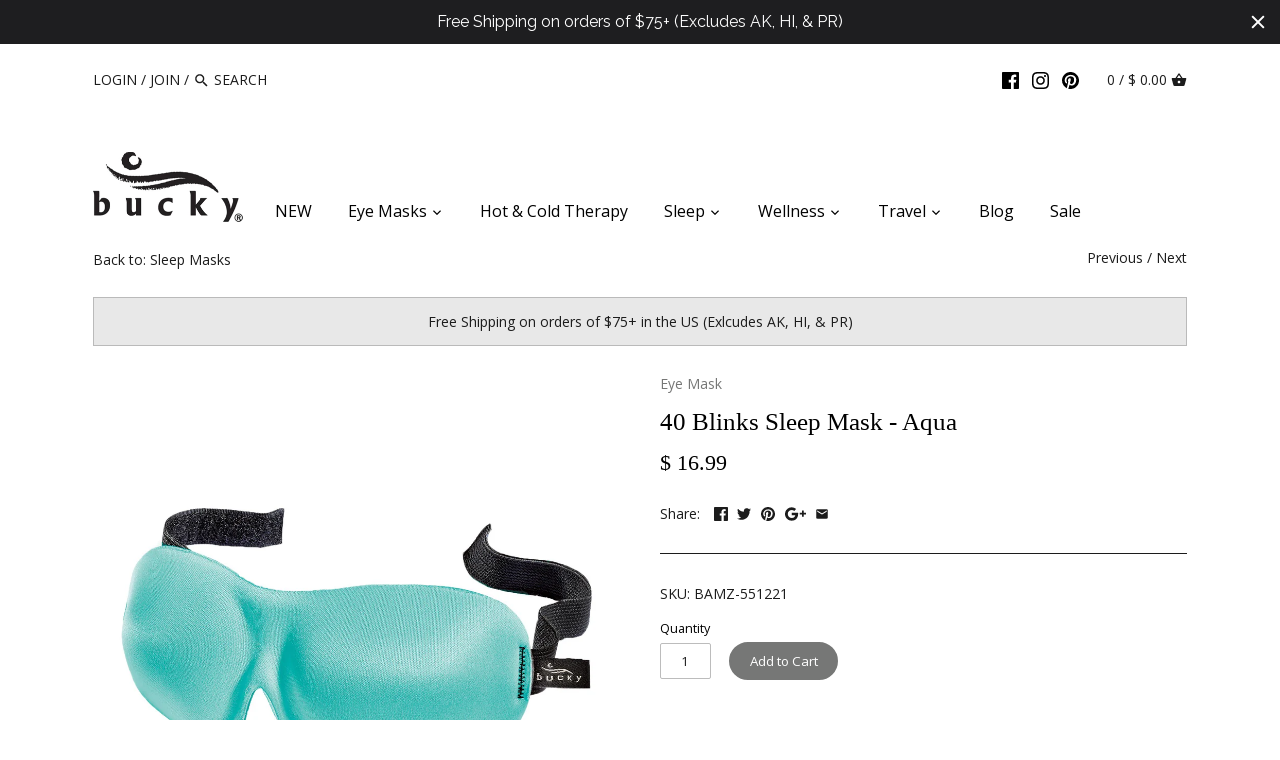

--- FILE ---
content_type: text/html; charset=utf-8
request_url: https://bucky.com/collections/sleep-eye-masks/products/40-blinks-aqua
body_size: 48676
content:
<!doctype html>
<html class="no-js">
<head>
  <!-- Google tag (gtag.js) event - delayed navigation helper -->
<script>
  // Helper function to delay opening a URL until a gtag event is sent.
  // Call it in response to an action that should navigate to a URL.
  function gtagSendEvent(url) {
    var callback = function () {
      if (typeof url === 'string') {
        window.location = url;
      }
    };
    gtag('event', 'conversion_event_purchase', {
      'event_callback': callback,
      'event_timeout': 2000,
      // <event_parameters>
    });
    return false;
  }
</script>

<meta name="seonow-integrated" content="true" />


<title>40 Blinks Sleep Mask - Aqua</title>
<meta name='description' content='Buckys famous 40 Blinks Sleep Mask is a landmark in the most comfortable, convenient sleep. With a 99% customer approval rating and hundreds of thousands of sleep masks sold, this is the best sleep mask on the market. Block out light and sleep soundly anywhere life takes you! The main reason people cant sleep is too m' />


<!-- end seonow -->
  <!-- Canopy v2.0.7 -->
  <meta charset="utf-8" />
  <meta name="viewport" content="width=device-width,initial-scale=1.0" />
  <meta name="theme-color" content="#767776">
  <meta http-equiv="X-UA-Compatible" content="IE=edge,chrome=1">
  
  
  <link rel="shortcut icon" href="//bucky.com/cdn/shop/files/favicon.png?v=1613524698" type="image/png" />
  
  
  <title>
  40 Blinks Sleep Mask - Aqua &ndash; Bucky
  </title>

  
  <meta name="description" content="Buckys famous 40 Blinks Sleep Mask is a landmark in the most comfortable, convenient sleep. With a 99% customer approval rating and hundreds of thousands of sleep masks sold, this is the best sleep mask on the market. Block out light and sleep soundly anywhere life takes you! The main reason people cant sleep is too m" />
  

  <link rel="canonical" href="https://bucky.com/products/40-blinks-aqua" />

  


  <meta property="og:type" content="product" />
  <meta property="og:title" content="40 Blinks Sleep Mask - Aqua" />
  
  <meta property="og:image" content="http://bucky.com/cdn/shop/products/765155512210_1_grande.jpg?v=1610721935" />
  <meta property="og:image:secure_url" content="https://bucky.com/cdn/shop/products/765155512210_1_grande.jpg?v=1610721935" />
  
  <meta property="og:image" content="http://bucky.com/cdn/shop/files/765155512210_21_grande.jpg?v=1683734523" />
  <meta property="og:image:secure_url" content="https://bucky.com/cdn/shop/files/765155512210_21_grande.jpg?v=1683734523" />
  
  <meta property="og:image" content="http://bucky.com/cdn/shop/files/765155512210_20_grande.jpg?v=1683734523" />
  <meta property="og:image:secure_url" content="https://bucky.com/cdn/shop/files/765155512210_20_grande.jpg?v=1683734523" />
  
  <meta property="og:image" content="http://bucky.com/cdn/shop/files/BAMZ-551221_3_grande.jpg?v=1683737572" />
  <meta property="og:image:secure_url" content="https://bucky.com/cdn/shop/files/BAMZ-551221_3_grande.jpg?v=1683737572" />
  
  <meta property="og:image" content="http://bucky.com/cdn/shop/files/765155512210_25_grande.jpg?v=1683737572" />
  <meta property="og:image:secure_url" content="https://bucky.com/cdn/shop/files/765155512210_25_grande.jpg?v=1683737572" />
  
  <meta property="og:image" content="http://bucky.com/cdn/shop/files/765155512210_2_grande.jpg?v=1686340121" />
  <meta property="og:image:secure_url" content="https://bucky.com/cdn/shop/files/765155512210_2_grande.jpg?v=1686340121" />
  
  <meta property="og:image" content="http://bucky.com/cdn/shop/files/765155512210_02_grande.jpg?v=1686340176" />
  <meta property="og:image:secure_url" content="https://bucky.com/cdn/shop/files/765155512210_02_grande.jpg?v=1686340176" />
  
  <meta property="og:price:amount" content="16.99" />
  <meta property="og:price:currency" content="USD" />



<meta property="og:description" content="Buckys famous 40 Blinks Sleep Mask is a landmark in the most comfortable, convenient sleep. With a 99% customer approval rating and hundreds of thousands of sleep masks sold, this is the best sleep mask on the market. Block out light and sleep soundly anywhere life takes you! The main reason people cant sleep is too m" />

<meta property="og:url" content="https://bucky.com/products/40-blinks-aqua" />
<meta property="og:site_name" content="Bucky" />

  


  <meta name="twitter:card" content="summary">


  <meta name="twitter:title" content="40 Blinks Sleep Mask - Aqua">
  <meta name="twitter:description" content="THE #1 RATED sleep eye mask and for good reason! Our 40 Blinks molded foam eye mask is contoured for pressure-free, smudge-free eye comfort. Our mask is a key ingredient for better health by blocking ">
  <meta name="twitter:image" content="https://bucky.com/cdn/shop/products/765155512210_1_grande.jpg?v=1610721935">
  <meta name="twitter:image:width" content="600">
  <meta name="twitter:image:height" content="600">

  
  




<link href="//fonts.googleapis.com/css?family=Open+Sans:400,600,700,900|Open+Sans:400,600,700,900" rel="stylesheet" type="text/css">



  <link href="//bucky.com/cdn/shop/t/21/assets/styles.scss.css?v=167336747026061328081698415278" rel="stylesheet" type="text/css" media="all" />
  
  <script src="//ajax.googleapis.com/ajax/libs/jquery/1.9.1/jquery.min.js" type="text/javascript"></script>

  <script src="//bucky.com/cdn/shopifycloud/storefront/assets/themes_support/option_selection-b017cd28.js" type="text/javascript"></script>
  <script src="//bucky.com/cdn/shopifycloud/storefront/assets/themes_support/api.jquery-7ab1a3a4.js" type="text/javascript"></script>

  
  <!-- Event snippet for Subscribe conversion page
In your html page, add the snippet and call gtag_report_conversion when someone clicks on the chosen link or button. -->
<script>
function gtag_report_conversion(url) {
  var callback = function () {
    if (typeof(url) != 'undefined') {
      window.location = url;
    }
  };
  gtag('event', 'conversion', {
      'send_to': 'AW-10963805420/ejPRCPLLioAYEOzJ-eso',
      'event_callback': callback
  });
  return false;
}
</script>
<meta name="p:domain_verify" content="01cdd45b9b3b55c6c79e71aa20222dd4"/>
<!-- Google tag (gtag.js) -->
<script async src="https://www.googletagmanager.com/gtag/js?id=G-T2NT5NSWPY"></script>
<script>
  window.dataLayer = window.dataLayer || [];
  function gtag(){dataLayer.push(arguments);}
  gtag('js', new Date());

  gtag('config', 'G-T2NT5NSWPY');
</script>
  
  <!-- Heatmap --> 
	<script>
(function(h,e,a,t,m,p) {
m=e.createElement(a);m.async=!0;m.src=t;
p=e.getElementsByTagName(a)[0];p.parentNode.insertBefore(m,p);
})(window,document,'script','https://u.heatmap.it/log.js');
	</script>
<meta name="p:domain_verify" content="01cdd45b9b3b55c6c79e71aa20222dd4"/>
  
  
  <style>.spf-filter-loading #gf-products > *:not(.spf-product--skeleton), .spf-filter-loading [data-globo-filter-items] > *:not(.spf-product--skeleton){visibility: hidden; opacity: 0}</style>
<link rel="preconnect" href="https://filter-v8.globosoftware.net" />
<script>
  document.getElementsByTagName('html')[0].classList.add('spf-filter-loading');
  window.addEventListener("globoFilterRenderCompleted",function(e){document.getElementsByTagName('html')[0].classList.remove('spf-filter-loading')})
  window.sortByRelevance = false;
  window.moneyFormat = "$ {{amount}}";
  window.GloboMoneyFormat = "$ {{amount}}";
  window.GloboMoneyWithCurrencyFormat = "$ {{amount}} USD";
  window.filterPriceRate = 1;
  window.filterPriceAdjustment = 1;

  window.shopCurrency = "USD";
  window.currentCurrency = "USD";

  window.isMultiCurrency = false;
  window.globoFilterAssetsUrl = '//bucky.com/cdn/shop/t/21/assets/';
  window.assetsUrl = '//bucky.com/cdn/shop/t/21/assets/';
  window.filesUrl = '//bucky.com/cdn/shop/files/';
  var page_id = 0;
  var globo_filters_json = {"default":0}
  var GloboFilterConfig = {
    api: {
      filterUrl: "https://filter-v8.globosoftware.net/filter",
      searchUrl: "https://filter-v8.globosoftware.net/search",
      url: "https://filter-v8.globosoftware.net",
    },
    shop: {
      name: "Bucky",
      url: "https://bucky.com",
      domain: "bucky-3.myshopify.com",
      is_multicurrency: false,
      currency: "USD",
      cur_currency: "USD",
      cur_locale: "en",
      cur_country: "US",
      locale: "en",
      root_url: "",
      country_code: "US",
      product_image: {width: 360, height: 504},
      no_image_url: "https://cdn.shopify.com/s/images/themes/product-1.png",
      themeStoreId: 732,
      swatches:  [],
      newUrlStruct: true,
      translation: {"default":{"search":{"suggestions":"Suggestions","collections":"Collections","pages":"Pages","product":"Product","products":"Products","view_all":"Search for","view_all_products":"View all products","not_found":"Sorry, nothing found for","product_not_found":"No products were found","no_result_keywords_suggestions_title":"Popular searches","no_result_products_suggestions_title":"However, You may like","zero_character_keywords_suggestions_title":"Suggestions","zero_character_popular_searches_title":"Popular searches","zero_character_products_suggestions_title":"Trending products"},"form":{"heading":"Search products","select":"-- Select --","search":"Search","submit":"Search","clear":"Clear"},"filter":{"filter_by":"Filter By","clear_all":"Clear All","view":"View","clear":"Clear","in_stock":"In Stock","out_of_stock":"Out of Stock","ready_to_ship":"Ready to ship","search":"Search options","choose_values":"Choose values"},"sort":{"sort_by":"Sort By","manually":"Featured","availability_in_stock_first":"Availability","relevance":"Relevance","best_selling":"Best Selling","alphabetically_a_z":"Alphabetically, A-Z","alphabetically_z_a":"Alphabetically, Z-A","price_low_to_high":"Price, low to high","price_high_to_low":"Price, high to low","date_new_to_old":"Date, new to old","date_old_to_new":"Date, old to new","sale_off":"% Sale off"},"product":{"add_to_cart":"Add to cart","unavailable":"Unavailable","sold_out":"Sold out","sale":"Sale","load_more":"Load more","limit":"Show","search":"Search products","no_results":"Sorry, there are no products in this collection"}}},
      redirects: null,
      images: ["cbox_border1.png","cbox_border2.png","gravatar_def.png"],
      settings: {"body_text_col":"#1c1c1c","header_col":"#000000","logo_col":"#333333","prod_sale_price_col":"#f52816","feature_col":"#767776","feature_over_col":"#ffffff","btn_shape":"lozenge","site_border_col":"rgba(0,0,0,0)","divider_col":"#1c1c1c","nav_main_col":"#000000","nav_drop_bg_col":"#1c1c1c","nav_drop_link_col":"#ffffff","nav_drop_link_hover_col":"#929792","nav_drop_heading_col":"#000000","coll_header_bg_col":"rgba(0,0,0,0)","coll_header_heading_col":"#1c1d1d","coll_header_text_col":"#333333","homepage_divider_col":"rgba(0,0,0,0)","foot_bg_col":"rgba(0,0,0,0)","foot_text_col":"#000000","foot_links_col":"#000000","site_bg_col":"#ffffff","site_bg":null,"bg_alignment":"repeat-x","body_font":"GWF|Open+Sans|400","heading_font":"Georgia, Utopia, 'Times New Roman', Times, serif","nav_font":"GWF|Open+Sans|400","logo_font":"Georgia, Utopia, 'Times New Roman', Times, serif","font_size_body":"14","font_size_nav":"16","prod_block_layout":"above","label_sale_show":true,"label_soldout_show":true,"label_remain_show":true,"prod_stock_warn_limit":"10","prod_quick_buy_show":true,"prod_quick_buy_pos":"middle","search_type":"product","favicon":"\/\/bucky.com\/cdn\/shop\/files\/favicon.png?v=1613524698","social_twitter_url":"","social_facebook_url":"https:\/\/www.facebook.com\/ilovemybucky","social_pinterest_url":"https:\/\/www.pinterest.com\/buckyproducts","social_tumblr_url":"","social_vimeo_url":"","social_youtube_url":"","social_instagram_url":"https:\/\/www.instagram.com\/ilovemybucky","social_google_url":"","social_rss_url":"","prod_ajax":"ajax","use_side_cart_summary":true,"checkout_header_image":null,"checkout_logo_image":null,"checkout_logo_position":"left","checkout_logo_size":"medium","checkout_body_background_image":null,"checkout_body_background_color":"#fff","checkout_input_background_color_mode":"white","checkout_sidebar_background_image":null,"checkout_sidebar_background_color":"#fafafa","checkout_heading_font":"Helvetica Neue","checkout_body_font":"Helvetica Neue","checkout_accent_color":"#1990c6","checkout_button_color":"#1990c6","checkout_error_color":"#ff6d6d","homepage_feat_img_overlay_col":"#050505","homepage_feat_img_overlay_bg":"#ffffff","prod_show_brand":true,"prod_show_type":true,"prod_show_sku":true,"enable_product_image_zoom":true,"prod_show_quantity_input":true,"prod_clicky_opt_names":"Size,Color","use_logo":false,"logo":"","logo_width":"150","use_mobile_logo":false,"compact_logo":"","customer_layout":"customer_area"},
      separate_options: null,
      home_filter: false,
      page: "product",
      cache: true,
      layout: "theme"
    },
    taxes: null,
    special_countries: null,
    adjustments: null,

    year_make_model: {
      id: null
    },
    filter: {
      id: globo_filters_json[page_id] || globo_filters_json['default'] || 0,
      layout: 1,
      showCount: true,
      isLoadMore: 1,
      filter_on_search_page: true
    },
    search:{
      enable: true,
      zero_character_suggestion: false,
      layout: 1,
    },
    collection: {
      id:0,
      handle:'',
      sort: 'best-selling',
      tags: null,
      vendor: null,
      type: null,
      term: null,
      limit: 12,
      products_count: 48,
      excludeTags: null
    },
    customer: false,
    selector: {
      sortBy: '.collection-sorting',
      pagination: '.pagination:first, .paginate:first, .pagination-custom:first, #pagination:first, #gf_pagination_wrap',
      products: '.grid.grid-collage'
    }
  };

</script>
<script defer src="//bucky.com/cdn/shop/t/21/assets/v5.globo.filter.lib.js?v=101777317315124883251681846695"></script>

<link rel="preload stylesheet" href="//bucky.com/cdn/shop/t/21/assets/v5.globo.search.css?v=36178431668889589591681147092" as="style">



              <script>
            window.addEventListener('globoFilterRenderCompleted', function () {
              if(theme && theme.Sections && theme.CollectionTemplateSection) {
                theme.Sections.register('collection-template', theme.CollectionTemplateSection, {
                  deferredLoad: false
                });
              }
            });
          </script>
          

<script>window.performance && window.performance.mark && window.performance.mark('shopify.content_for_header.start');</script><meta name="google-site-verification" content="wxRqQL6hfAhJzmU30bLryQglcjAVwxzLyplXjtZ0QOA">
<meta name="google-site-verification" content="Qd2VpKSPcfja3Y1Pc71u2NjYdDlxMuWkSf7o0btTAv4">
<meta name="facebook-domain-verification" content="d26dj0u2czmle1a6wnblru3i20xeak">
<meta id="shopify-digital-wallet" name="shopify-digital-wallet" content="/10318181/digital_wallets/dialog">
<meta name="shopify-checkout-api-token" content="980182e9ebea6a8288f26115ecd00bf0">
<meta id="in-context-paypal-metadata" data-shop-id="10318181" data-venmo-supported="false" data-environment="production" data-locale="en_US" data-paypal-v4="true" data-currency="USD">
<link rel="alternate" type="application/json+oembed" href="https://bucky.com/products/40-blinks-aqua.oembed">
<script async="async" src="/checkouts/internal/preloads.js?locale=en-US"></script>
<link rel="preconnect" href="https://shop.app" crossorigin="anonymous">
<script async="async" src="https://shop.app/checkouts/internal/preloads.js?locale=en-US&shop_id=10318181" crossorigin="anonymous"></script>
<script id="shopify-features" type="application/json">{"accessToken":"980182e9ebea6a8288f26115ecd00bf0","betas":["rich-media-storefront-analytics"],"domain":"bucky.com","predictiveSearch":true,"shopId":10318181,"locale":"en"}</script>
<script>var Shopify = Shopify || {};
Shopify.shop = "bucky-3.myshopify.com";
Shopify.locale = "en";
Shopify.currency = {"active":"USD","rate":"1.0"};
Shopify.country = "US";
Shopify.theme = {"name":"Canopy | Final","id":114342396071,"schema_name":"Canopy","schema_version":"2.0.7","theme_store_id":null,"role":"main"};
Shopify.theme.handle = "null";
Shopify.theme.style = {"id":null,"handle":null};
Shopify.cdnHost = "bucky.com/cdn";
Shopify.routes = Shopify.routes || {};
Shopify.routes.root = "/";</script>
<script type="module">!function(o){(o.Shopify=o.Shopify||{}).modules=!0}(window);</script>
<script>!function(o){function n(){var o=[];function n(){o.push(Array.prototype.slice.apply(arguments))}return n.q=o,n}var t=o.Shopify=o.Shopify||{};t.loadFeatures=n(),t.autoloadFeatures=n()}(window);</script>
<script>
  window.ShopifyPay = window.ShopifyPay || {};
  window.ShopifyPay.apiHost = "shop.app\/pay";
  window.ShopifyPay.redirectState = null;
</script>
<script id="shop-js-analytics" type="application/json">{"pageType":"product"}</script>
<script defer="defer" async type="module" src="//bucky.com/cdn/shopifycloud/shop-js/modules/v2/client.init-shop-cart-sync_DtuiiIyl.en.esm.js"></script>
<script defer="defer" async type="module" src="//bucky.com/cdn/shopifycloud/shop-js/modules/v2/chunk.common_CUHEfi5Q.esm.js"></script>
<script type="module">
  await import("//bucky.com/cdn/shopifycloud/shop-js/modules/v2/client.init-shop-cart-sync_DtuiiIyl.en.esm.js");
await import("//bucky.com/cdn/shopifycloud/shop-js/modules/v2/chunk.common_CUHEfi5Q.esm.js");

  window.Shopify.SignInWithShop?.initShopCartSync?.({"fedCMEnabled":true,"windoidEnabled":true});

</script>
<script>
  window.Shopify = window.Shopify || {};
  if (!window.Shopify.featureAssets) window.Shopify.featureAssets = {};
  window.Shopify.featureAssets['shop-js'] = {"shop-cart-sync":["modules/v2/client.shop-cart-sync_DFoTY42P.en.esm.js","modules/v2/chunk.common_CUHEfi5Q.esm.js"],"init-fed-cm":["modules/v2/client.init-fed-cm_D2UNy1i2.en.esm.js","modules/v2/chunk.common_CUHEfi5Q.esm.js"],"init-shop-email-lookup-coordinator":["modules/v2/client.init-shop-email-lookup-coordinator_BQEe2rDt.en.esm.js","modules/v2/chunk.common_CUHEfi5Q.esm.js"],"shop-cash-offers":["modules/v2/client.shop-cash-offers_3CTtReFF.en.esm.js","modules/v2/chunk.common_CUHEfi5Q.esm.js","modules/v2/chunk.modal_BewljZkx.esm.js"],"shop-button":["modules/v2/client.shop-button_C6oxCjDL.en.esm.js","modules/v2/chunk.common_CUHEfi5Q.esm.js"],"init-windoid":["modules/v2/client.init-windoid_5pix8xhK.en.esm.js","modules/v2/chunk.common_CUHEfi5Q.esm.js"],"avatar":["modules/v2/client.avatar_BTnouDA3.en.esm.js"],"init-shop-cart-sync":["modules/v2/client.init-shop-cart-sync_DtuiiIyl.en.esm.js","modules/v2/chunk.common_CUHEfi5Q.esm.js"],"shop-toast-manager":["modules/v2/client.shop-toast-manager_BYv_8cH1.en.esm.js","modules/v2/chunk.common_CUHEfi5Q.esm.js"],"pay-button":["modules/v2/client.pay-button_FnF9EIkY.en.esm.js","modules/v2/chunk.common_CUHEfi5Q.esm.js"],"shop-login-button":["modules/v2/client.shop-login-button_CH1KUpOf.en.esm.js","modules/v2/chunk.common_CUHEfi5Q.esm.js","modules/v2/chunk.modal_BewljZkx.esm.js"],"init-customer-accounts-sign-up":["modules/v2/client.init-customer-accounts-sign-up_aj7QGgYS.en.esm.js","modules/v2/client.shop-login-button_CH1KUpOf.en.esm.js","modules/v2/chunk.common_CUHEfi5Q.esm.js","modules/v2/chunk.modal_BewljZkx.esm.js"],"init-shop-for-new-customer-accounts":["modules/v2/client.init-shop-for-new-customer-accounts_NbnYRf_7.en.esm.js","modules/v2/client.shop-login-button_CH1KUpOf.en.esm.js","modules/v2/chunk.common_CUHEfi5Q.esm.js","modules/v2/chunk.modal_BewljZkx.esm.js"],"init-customer-accounts":["modules/v2/client.init-customer-accounts_ppedhqCH.en.esm.js","modules/v2/client.shop-login-button_CH1KUpOf.en.esm.js","modules/v2/chunk.common_CUHEfi5Q.esm.js","modules/v2/chunk.modal_BewljZkx.esm.js"],"shop-follow-button":["modules/v2/client.shop-follow-button_CMIBBa6u.en.esm.js","modules/v2/chunk.common_CUHEfi5Q.esm.js","modules/v2/chunk.modal_BewljZkx.esm.js"],"lead-capture":["modules/v2/client.lead-capture_But0hIyf.en.esm.js","modules/v2/chunk.common_CUHEfi5Q.esm.js","modules/v2/chunk.modal_BewljZkx.esm.js"],"checkout-modal":["modules/v2/client.checkout-modal_BBxc70dQ.en.esm.js","modules/v2/chunk.common_CUHEfi5Q.esm.js","modules/v2/chunk.modal_BewljZkx.esm.js"],"shop-login":["modules/v2/client.shop-login_hM3Q17Kl.en.esm.js","modules/v2/chunk.common_CUHEfi5Q.esm.js","modules/v2/chunk.modal_BewljZkx.esm.js"],"payment-terms":["modules/v2/client.payment-terms_CAtGlQYS.en.esm.js","modules/v2/chunk.common_CUHEfi5Q.esm.js","modules/v2/chunk.modal_BewljZkx.esm.js"]};
</script>
<script>(function() {
  var isLoaded = false;
  function asyncLoad() {
    if (isLoaded) return;
    isLoaded = true;
    var urls = ["https:\/\/cdn.shopify.com\/s\/files\/1\/1031\/8181\/t\/21\/assets\/globo.filter.init.js?shop=bucky-3.myshopify.com","https:\/\/d1639lhkj5l89m.cloudfront.net\/js\/storefront\/uppromote.js?shop=bucky-3.myshopify.com","https:\/\/d2fk970j0emtue.cloudfront.net\/shop\/js\/free-gift-cart-upsell-pro.min.js?shop=bucky-3.myshopify.com","https:\/\/cdn.hextom.com\/js\/quickannouncementbar.js?shop=bucky-3.myshopify.com"];
    for (var i = 0; i < urls.length; i++) {
      var s = document.createElement('script');
      s.type = 'text/javascript';
      s.async = true;
      s.src = urls[i];
      var x = document.getElementsByTagName('script')[0];
      x.parentNode.insertBefore(s, x);
    }
  };
  if(window.attachEvent) {
    window.attachEvent('onload', asyncLoad);
  } else {
    window.addEventListener('load', asyncLoad, false);
  }
})();</script>
<script id="__st">var __st={"a":10318181,"offset":-28800,"reqid":"ecdcd250-6267-4f7a-81c6-3d6e310c5602-1767672872","pageurl":"bucky.com\/collections\/sleep-eye-masks\/products\/40-blinks-aqua","u":"0f265e3f2af6","p":"product","rtyp":"product","rid":6211564175527};</script>
<script>window.ShopifyPaypalV4VisibilityTracking = true;</script>
<script id="captcha-bootstrap">!function(){'use strict';const t='contact',e='account',n='new_comment',o=[[t,t],['blogs',n],['comments',n],[t,'customer']],c=[[e,'customer_login'],[e,'guest_login'],[e,'recover_customer_password'],[e,'create_customer']],r=t=>t.map((([t,e])=>`form[action*='/${t}']:not([data-nocaptcha='true']) input[name='form_type'][value='${e}']`)).join(','),a=t=>()=>t?[...document.querySelectorAll(t)].map((t=>t.form)):[];function s(){const t=[...o],e=r(t);return a(e)}const i='password',u='form_key',d=['recaptcha-v3-token','g-recaptcha-response','h-captcha-response',i],f=()=>{try{return window.sessionStorage}catch{return}},m='__shopify_v',_=t=>t.elements[u];function p(t,e,n=!1){try{const o=window.sessionStorage,c=JSON.parse(o.getItem(e)),{data:r}=function(t){const{data:e,action:n}=t;return t[m]||n?{data:e,action:n}:{data:t,action:n}}(c);for(const[e,n]of Object.entries(r))t.elements[e]&&(t.elements[e].value=n);n&&o.removeItem(e)}catch(o){console.error('form repopulation failed',{error:o})}}const l='form_type',E='cptcha';function T(t){t.dataset[E]=!0}const w=window,h=w.document,L='Shopify',v='ce_forms',y='captcha';let A=!1;((t,e)=>{const n=(g='f06e6c50-85a8-45c8-87d0-21a2b65856fe',I='https://cdn.shopify.com/shopifycloud/storefront-forms-hcaptcha/ce_storefront_forms_captcha_hcaptcha.v1.5.2.iife.js',D={infoText:'Protected by hCaptcha',privacyText:'Privacy',termsText:'Terms'},(t,e,n)=>{const o=w[L][v],c=o.bindForm;if(c)return c(t,g,e,D).then(n);var r;o.q.push([[t,g,e,D],n]),r=I,A||(h.body.append(Object.assign(h.createElement('script'),{id:'captcha-provider',async:!0,src:r})),A=!0)});var g,I,D;w[L]=w[L]||{},w[L][v]=w[L][v]||{},w[L][v].q=[],w[L][y]=w[L][y]||{},w[L][y].protect=function(t,e){n(t,void 0,e),T(t)},Object.freeze(w[L][y]),function(t,e,n,w,h,L){const[v,y,A,g]=function(t,e,n){const i=e?o:[],u=t?c:[],d=[...i,...u],f=r(d),m=r(i),_=r(d.filter((([t,e])=>n.includes(e))));return[a(f),a(m),a(_),s()]}(w,h,L),I=t=>{const e=t.target;return e instanceof HTMLFormElement?e:e&&e.form},D=t=>v().includes(t);t.addEventListener('submit',(t=>{const e=I(t);if(!e)return;const n=D(e)&&!e.dataset.hcaptchaBound&&!e.dataset.recaptchaBound,o=_(e),c=g().includes(e)&&(!o||!o.value);(n||c)&&t.preventDefault(),c&&!n&&(function(t){try{if(!f())return;!function(t){const e=f();if(!e)return;const n=_(t);if(!n)return;const o=n.value;o&&e.removeItem(o)}(t);const e=Array.from(Array(32),(()=>Math.random().toString(36)[2])).join('');!function(t,e){_(t)||t.append(Object.assign(document.createElement('input'),{type:'hidden',name:u})),t.elements[u].value=e}(t,e),function(t,e){const n=f();if(!n)return;const o=[...t.querySelectorAll(`input[type='${i}']`)].map((({name:t})=>t)),c=[...d,...o],r={};for(const[a,s]of new FormData(t).entries())c.includes(a)||(r[a]=s);n.setItem(e,JSON.stringify({[m]:1,action:t.action,data:r}))}(t,e)}catch(e){console.error('failed to persist form',e)}}(e),e.submit())}));const S=(t,e)=>{t&&!t.dataset[E]&&(n(t,e.some((e=>e===t))),T(t))};for(const o of['focusin','change'])t.addEventListener(o,(t=>{const e=I(t);D(e)&&S(e,y())}));const B=e.get('form_key'),M=e.get(l),P=B&&M;t.addEventListener('DOMContentLoaded',(()=>{const t=y();if(P)for(const e of t)e.elements[l].value===M&&p(e,B);[...new Set([...A(),...v().filter((t=>'true'===t.dataset.shopifyCaptcha))])].forEach((e=>S(e,t)))}))}(h,new URLSearchParams(w.location.search),n,t,e,['guest_login'])})(!0,!0)}();</script>
<script integrity="sha256-4kQ18oKyAcykRKYeNunJcIwy7WH5gtpwJnB7kiuLZ1E=" data-source-attribution="shopify.loadfeatures" defer="defer" src="//bucky.com/cdn/shopifycloud/storefront/assets/storefront/load_feature-a0a9edcb.js" crossorigin="anonymous"></script>
<script crossorigin="anonymous" defer="defer" src="//bucky.com/cdn/shopifycloud/storefront/assets/shopify_pay/storefront-65b4c6d7.js?v=20250812"></script>
<script data-source-attribution="shopify.dynamic_checkout.dynamic.init">var Shopify=Shopify||{};Shopify.PaymentButton=Shopify.PaymentButton||{isStorefrontPortableWallets:!0,init:function(){window.Shopify.PaymentButton.init=function(){};var t=document.createElement("script");t.src="https://bucky.com/cdn/shopifycloud/portable-wallets/latest/portable-wallets.en.js",t.type="module",document.head.appendChild(t)}};
</script>
<script data-source-attribution="shopify.dynamic_checkout.buyer_consent">
  function portableWalletsHideBuyerConsent(e){var t=document.getElementById("shopify-buyer-consent"),n=document.getElementById("shopify-subscription-policy-button");t&&n&&(t.classList.add("hidden"),t.setAttribute("aria-hidden","true"),n.removeEventListener("click",e))}function portableWalletsShowBuyerConsent(e){var t=document.getElementById("shopify-buyer-consent"),n=document.getElementById("shopify-subscription-policy-button");t&&n&&(t.classList.remove("hidden"),t.removeAttribute("aria-hidden"),n.addEventListener("click",e))}window.Shopify?.PaymentButton&&(window.Shopify.PaymentButton.hideBuyerConsent=portableWalletsHideBuyerConsent,window.Shopify.PaymentButton.showBuyerConsent=portableWalletsShowBuyerConsent);
</script>
<script data-source-attribution="shopify.dynamic_checkout.cart.bootstrap">document.addEventListener("DOMContentLoaded",(function(){function t(){return document.querySelector("shopify-accelerated-checkout-cart, shopify-accelerated-checkout")}if(t())Shopify.PaymentButton.init();else{new MutationObserver((function(e,n){t()&&(Shopify.PaymentButton.init(),n.disconnect())})).observe(document.body,{childList:!0,subtree:!0})}}));
</script>
<link id="shopify-accelerated-checkout-styles" rel="stylesheet" media="screen" href="https://bucky.com/cdn/shopifycloud/portable-wallets/latest/accelerated-checkout-backwards-compat.css" crossorigin="anonymous">
<style id="shopify-accelerated-checkout-cart">
        #shopify-buyer-consent {
  margin-top: 1em;
  display: inline-block;
  width: 100%;
}

#shopify-buyer-consent.hidden {
  display: none;
}

#shopify-subscription-policy-button {
  background: none;
  border: none;
  padding: 0;
  text-decoration: underline;
  font-size: inherit;
  cursor: pointer;
}

#shopify-subscription-policy-button::before {
  box-shadow: none;
}

      </style>

<script>window.performance && window.performance.mark && window.performance.mark('shopify.content_for_header.end');</script> <script> 
page = '' 
var shopUrl = "bucky-3.myshopify.com" 
</script> 
 
<script> 
var name = "Canopy | Final"
var id =6211564175527 
 var vid = 37909036826791
page = 'product' 
</script> 
 

  
  <script>
    document.documentElement.className = document.documentElement.className.replace('no-js', '');
    Shopify.money_format = "$ {{amount}}";
    window.theme = window.theme || {};
    theme.money_format = "$ {{amount}}";
    theme.productData = {};
  </script>

  <script>
        window.zoorixCartData = {
          currency: "USD",
          currency_symbol: "$",
          
          original_total_price: 0,
          total_discount: 0,
          item_count: 0,
          items: [
              
          ]
       	  
        }
        window.Zoorix = window.Zoorix || {};
        window.Zoorix.moneyFormat = "$ {{amount}}";
        window.Zoorix.moneyFormatWithCurrency = "$ {{amount}} USD";
</script>
<!--Gem_Page_Header_Script-->
    


<!--End_Gem_Page_Header_Script-->
  <link href="//bucky.com/cdn/shop/t/21/assets/scm-product-label.css?v=48058496397791814391603917042" rel="stylesheet" type="text/css" media="all" />


<script>
if ((typeof SECOMAPP) == 'undefined') {
    var SECOMAPP = {};
}
if ((typeof SECOMAPP.pl) == 'undefined') {
    SECOMAPP.pl = {};
}








SECOMAPP.page = 'product';
SECOMAPP.pl.product = {
    id: 6211564175527,
    published_at: "2021-01-15 06:45:24 -0800",
    price: 1699,  
    tags: ["40 blinks","eye mask","eye masks","flashsale-daylightsavings","sleep mask","sleep masks","sleeping mask"], 
    variants: [  {
        id: 37909036826791,
        price: 1699  ,
        inventory_quantity: 1415  ,
        inventory_management: 'shopify'  ,
        weight: 8  ,
        sku: 'BAMZ-551221'  } 
        
    ],
    collections: [  426092036308,  238283686055,  424421228756,  190806556717,  442301087956,  435282706644,  229823512743,  447639304,  446441717972,  154273775661,  408472456,  435027149012,  436463960276,  227423387815,  162359428,  228513415335,  ]
};
</script>



    
         <script src="//bucky.com/cdn/shop/t/21/assets/scm-product-label.js?v=78871917178220842321603917041" type="text/javascript"></script>
    





<!--DOOFINDER-SHOPIFY-->
        
        <!--/DOOFINDER-SHOPIFY-->




  





    

    
  
<!-- BEGIN app block: shopify://apps/dr-free-gift/blocks/instant-load/5942fed7-47f4-451f-a42f-9077b6214264 --><!-- For self-installation -->
<script>(() => {const installerKey = 'docapp-free-gift-auto-install'; const urlParams = new URLSearchParams(window.location.search); if (urlParams.get(installerKey)) {window.sessionStorage.setItem(installerKey, JSON.stringify({integrationId: urlParams.get('docapp-integration-id'), divClass: urlParams.get('docapp-install-class'), check: urlParams.get('docapp-check')}));}})();</script>
<script>(() => {const previewKey = 'docapp-free-gift-test'; const urlParams = new URLSearchParams(window.location.search); if (urlParams.get(previewKey)) {window.sessionStorage.setItem(previewKey, JSON.stringify({active: true, integrationId: urlParams.get('docapp-free-gift-inst-test')}));}})();</script>
<script>window.freeGiftCartUpsellProAppBlock = true;</script>

<!-- App speed-up -->
<script id="docapp-cart">window.docappCart = {"note":null,"attributes":{},"original_total_price":0,"total_price":0,"total_discount":0,"total_weight":0.0,"item_count":0,"items":[],"requires_shipping":false,"currency":"USD","items_subtotal_price":0,"cart_level_discount_applications":[],"checkout_charge_amount":0}; window.docappCart.currency = "USD"; window.docappCart.shop_currency = "USD";</script>
<script id="docapp-free-item-speedup">
    (() => { if (window.freeGiftCartUpsellProAppLoaded) return; let script = document.createElement('script'); script.src = "https://d2fk970j0emtue.cloudfront.net/shop/js/free-gift-cart-upsell-pro.min.js?shop=bucky-3.myshopify.com"; document.getElementById('docapp-free-item-speedup').after(script); })();
</script>

<!-- END app block --><!-- BEGIN app block: shopify://apps/klaviyo-email-marketing-sms/blocks/klaviyo-onsite-embed/2632fe16-c075-4321-a88b-50b567f42507 -->












  <script async src="https://static.klaviyo.com/onsite/js/Yw59Tn/klaviyo.js?company_id=Yw59Tn"></script>
  <script>!function(){if(!window.klaviyo){window._klOnsite=window._klOnsite||[];try{window.klaviyo=new Proxy({},{get:function(n,i){return"push"===i?function(){var n;(n=window._klOnsite).push.apply(n,arguments)}:function(){for(var n=arguments.length,o=new Array(n),w=0;w<n;w++)o[w]=arguments[w];var t="function"==typeof o[o.length-1]?o.pop():void 0,e=new Promise((function(n){window._klOnsite.push([i].concat(o,[function(i){t&&t(i),n(i)}]))}));return e}}})}catch(n){window.klaviyo=window.klaviyo||[],window.klaviyo.push=function(){var n;(n=window._klOnsite).push.apply(n,arguments)}}}}();</script>

  
    <script id="viewed_product">
      if (item == null) {
        var _learnq = _learnq || [];

        var MetafieldReviews = null
        var MetafieldYotpoRating = null
        var MetafieldYotpoCount = null
        var MetafieldLooxRating = null
        var MetafieldLooxCount = null
        var okendoProduct = null
        var okendoProductReviewCount = null
        var okendoProductReviewAverageValue = null
        try {
          // The following fields are used for Customer Hub recently viewed in order to add reviews.
          // This information is not part of __kla_viewed. Instead, it is part of __kla_viewed_reviewed_items
          MetafieldReviews = {"rating":{"scale_min":"1.0","scale_max":"5.0","value":"5.0"},"rating_count":1};
          MetafieldYotpoRating = null
          MetafieldYotpoCount = null
          MetafieldLooxRating = null
          MetafieldLooxCount = null

          okendoProduct = null
          // If the okendo metafield is not legacy, it will error, which then requires the new json formatted data
          if (okendoProduct && 'error' in okendoProduct) {
            okendoProduct = null
          }
          okendoProductReviewCount = okendoProduct ? okendoProduct.reviewCount : null
          okendoProductReviewAverageValue = okendoProduct ? okendoProduct.reviewAverageValue : null
        } catch (error) {
          console.error('Error in Klaviyo onsite reviews tracking:', error);
        }

        var item = {
          Name: "40 Blinks Sleep Mask - Aqua",
          ProductID: 6211564175527,
          Categories: ["40 Blinks \u0026 Ultralight Eye Masks","40 Blinks Sleep Masks","40 Blinks Solids","All Products","Back to School Essentials","Bundle Sale","Customer Favorites","Dynamic Duo","Flash Sale - Daylight Savings","Gifts Under $25","Holiday Travel Sale","Kayla Smith","Mother's Day Gift Guide","Rest, Relax \u0026 Rejuvenate","Sleep Masks","Stocking Stuffers"],
          ImageURL: "https://bucky.com/cdn/shop/products/765155512210_1_grande.jpg?v=1610721935",
          URL: "https://bucky.com/products/40-blinks-aqua",
          Brand: "2025",
          Price: "$ 16.99",
          Value: "16.99",
          CompareAtPrice: "$ 0.00"
        };
        _learnq.push(['track', 'Viewed Product', item]);
        _learnq.push(['trackViewedItem', {
          Title: item.Name,
          ItemId: item.ProductID,
          Categories: item.Categories,
          ImageUrl: item.ImageURL,
          Url: item.URL,
          Metadata: {
            Brand: item.Brand,
            Price: item.Price,
            Value: item.Value,
            CompareAtPrice: item.CompareAtPrice
          },
          metafields:{
            reviews: MetafieldReviews,
            yotpo:{
              rating: MetafieldYotpoRating,
              count: MetafieldYotpoCount,
            },
            loox:{
              rating: MetafieldLooxRating,
              count: MetafieldLooxCount,
            },
            okendo: {
              rating: okendoProductReviewAverageValue,
              count: okendoProductReviewCount,
            }
          }
        }]);
      }
    </script>
  




  <script>
    window.klaviyoReviewsProductDesignMode = false
  </script>







<!-- END app block --><!-- BEGIN app block: shopify://apps/sami-product-labels/blocks/app-embed-block/b9b44663-5d51-4be1-8104-faedd68da8c5 --><script type="text/javascript">
  window.Samita = window.Samita || {};
  Samita.ProductLabels = Samita.ProductLabels || {};
  Samita.ProductLabels.locale  = {"shop_locale":{"locale":"en","enabled":true,"primary":true,"published":true}};
  Samita.ProductLabels.page = {title : document.title.replaceAll('"', "'"), href : window.location.href, type: "product", page_id: "162359428"};
  Samita.ProductLabels.dataShop = Samita.ProductLabels.dataShop || {};if (typeof Shopify!= "undefined" && Shopify?.theme?.role != "main") {}
  Samita.ProductLabels.theme_id =null;
  Samita.ProductLabels.products = Samita.ProductLabels.products || [];Samita.ProductLabels.product ={"id":6211564175527,"title":"40 Blinks Sleep Mask - Aqua","handle":"40-blinks-aqua","description":"\u003cp\u003eTHE #1 RATED sleep eye mask and for good reason! Our 40 Blinks molded foam eye mask is contoured for pressure-free, smudge-free eye comfort. Our mask is a key ingredient for better health by blocking light to assist with falling asleep.\u003c\/p\u003e\n\u003cul\u003e\n\u003cli\u003eUniquely designed to block light from all sides\u003c\/li\u003e\n\u003cli\u003eProtects lash extensions during sleep\u003c\/li\u003e\n\u003cli\u003eDeep molded cups allow you to blink freely, won’t smudge makeup or put unwanted pressure on head\u003c\/li\u003e\n\u003cli\u003eAdjustable straps allow you to find your perfect fit for a comfortable night’s sleep\u003c\/li\u003e\n\u003cli\u003eEye mask is approximately 9 inches wide and 3.15 inches tall. Eye cups are approximately 0.5 inches deep.\u003c\/li\u003e\n\u003cli\u003eHypoallergenic and latex free. Eye mask: 100% Polyester Strap: 40% Polyester, 30% Nylon, 30% Elastane\u003c\/li\u003e\n\u003cli\u003eHand wash cold with mild soap, do not bleach, lay flat to dry\u003c\/li\u003e\n\u003cli\u003eNot recommended to use with facial oils or creams. We recommend replacing your sleep mask every 3-6 months\u003c\/li\u003e\n\u003c\/ul\u003e","published_at":"2021-01-15T06:45:24-08:00","created_at":"2021-01-15T06:45:35-08:00","vendor":"2025","type":"Eye Mask","tags":["40 blinks","eye mask","eye masks","flashsale-daylightsavings","sleep mask","sleep masks","sleeping mask"],"price":1699,"price_min":1699,"price_max":1699,"available":true,"price_varies":false,"compare_at_price":null,"compare_at_price_min":0,"compare_at_price_max":0,"compare_at_price_varies":false,"variants":[{"id":37909036826791,"title":"Default Title","option1":"Default Title","option2":null,"option3":null,"sku":"BAMZ-551221","requires_shipping":true,"taxable":true,"featured_image":null,"available":true,"name":"40 Blinks Sleep Mask - Aqua","public_title":null,"options":["Default Title"],"price":1699,"weight":8,"compare_at_price":null,"inventory_quantity":24,"inventory_management":"shopify","inventory_policy":"deny","barcode":"765155512210","requires_selling_plan":false,"selling_plan_allocations":[]}],"images":["\/\/bucky.com\/cdn\/shop\/products\/765155512210_1.jpg?v=1610721935","\/\/bucky.com\/cdn\/shop\/files\/765155512210_21.jpg?v=1683734523","\/\/bucky.com\/cdn\/shop\/files\/765155512210_20.jpg?v=1683734523","\/\/bucky.com\/cdn\/shop\/files\/BAMZ-551221_3.jpg?v=1683737572","\/\/bucky.com\/cdn\/shop\/files\/765155512210_25.jpg?v=1683737572","\/\/bucky.com\/cdn\/shop\/files\/765155512210_2.jpg?v=1686340121","\/\/bucky.com\/cdn\/shop\/files\/765155512210_02.jpg?v=1686340176"],"featured_image":"\/\/bucky.com\/cdn\/shop\/products\/765155512210_1.jpg?v=1610721935","options":["Title"],"media":[{"alt":null,"id":14765457080487,"position":1,"preview_image":{"aspect_ratio":1.0,"height":2000,"width":2000,"src":"\/\/bucky.com\/cdn\/shop\/products\/765155512210_1.jpg?v=1610721935"},"aspect_ratio":1.0,"height":2000,"media_type":"image","src":"\/\/bucky.com\/cdn\/shop\/products\/765155512210_1.jpg?v=1610721935","width":2000},{"alt":null,"id":31642289963220,"position":2,"preview_image":{"aspect_ratio":1.0,"height":2000,"width":2000,"src":"\/\/bucky.com\/cdn\/shop\/files\/765155512210_21.jpg?v=1683734523"},"aspect_ratio":1.0,"height":2000,"media_type":"image","src":"\/\/bucky.com\/cdn\/shop\/files\/765155512210_21.jpg?v=1683734523","width":2000},{"alt":null,"id":31642290782420,"position":3,"preview_image":{"aspect_ratio":1.0,"height":2000,"width":2000,"src":"\/\/bucky.com\/cdn\/shop\/files\/765155512210_20.jpg?v=1683734523"},"aspect_ratio":1.0,"height":2000,"media_type":"image","src":"\/\/bucky.com\/cdn\/shop\/files\/765155512210_20.jpg?v=1683734523","width":2000},{"alt":null,"id":31615022792916,"position":4,"preview_image":{"aspect_ratio":1.0,"height":1000,"width":1000,"src":"\/\/bucky.com\/cdn\/shop\/files\/BAMZ-551221_3.jpg?v=1683737572"},"aspect_ratio":1.0,"height":1000,"media_type":"image","src":"\/\/bucky.com\/cdn\/shop\/files\/BAMZ-551221_3.jpg?v=1683737572","width":1000},{"alt":null,"id":31642288980180,"position":5,"preview_image":{"aspect_ratio":1.0,"height":2000,"width":2000,"src":"\/\/bucky.com\/cdn\/shop\/files\/765155512210_25.jpg?v=1683737572"},"aspect_ratio":1.0,"height":2000,"media_type":"image","src":"\/\/bucky.com\/cdn\/shop\/files\/765155512210_25.jpg?v=1683737572","width":2000},{"alt":null,"id":31747275325652,"position":6,"preview_image":{"aspect_ratio":1.0,"height":2000,"width":2000,"src":"\/\/bucky.com\/cdn\/shop\/files\/765155512210_2.jpg?v=1686340121"},"aspect_ratio":1.0,"height":2000,"media_type":"image","src":"\/\/bucky.com\/cdn\/shop\/files\/765155512210_2.jpg?v=1686340121","width":2000},{"alt":null,"id":31747276341460,"position":7,"preview_image":{"aspect_ratio":1.0,"height":2000,"width":2000,"src":"\/\/bucky.com\/cdn\/shop\/files\/765155512210_02.jpg?v=1686340176"},"aspect_ratio":1.0,"height":2000,"media_type":"image","src":"\/\/bucky.com\/cdn\/shop\/files\/765155512210_02.jpg?v=1686340176","width":2000}],"requires_selling_plan":false,"selling_plan_groups":[],"content":"\u003cp\u003eTHE #1 RATED sleep eye mask and for good reason! Our 40 Blinks molded foam eye mask is contoured for pressure-free, smudge-free eye comfort. Our mask is a key ingredient for better health by blocking light to assist with falling asleep.\u003c\/p\u003e\n\u003cul\u003e\n\u003cli\u003eUniquely designed to block light from all sides\u003c\/li\u003e\n\u003cli\u003eProtects lash extensions during sleep\u003c\/li\u003e\n\u003cli\u003eDeep molded cups allow you to blink freely, won’t smudge makeup or put unwanted pressure on head\u003c\/li\u003e\n\u003cli\u003eAdjustable straps allow you to find your perfect fit for a comfortable night’s sleep\u003c\/li\u003e\n\u003cli\u003eEye mask is approximately 9 inches wide and 3.15 inches tall. Eye cups are approximately 0.5 inches deep.\u003c\/li\u003e\n\u003cli\u003eHypoallergenic and latex free. Eye mask: 100% Polyester Strap: 40% Polyester, 30% Nylon, 30% Elastane\u003c\/li\u003e\n\u003cli\u003eHand wash cold with mild soap, do not bleach, lay flat to dry\u003c\/li\u003e\n\u003cli\u003eNot recommended to use with facial oils or creams. We recommend replacing your sleep mask every 3-6 months\u003c\/li\u003e\n\u003c\/ul\u003e"};
    Samita.ProductLabels.product.collections =[426092036308,238283686055,424421228756,190806556717,442301087956,435282706644,229823512743,447639304,446441717972,154273775661,408472456,435027149012,436463960276,227423387815,162359428,228513415335];
    Samita.ProductLabels.product.metafields = {};
    Samita.ProductLabels.product.variants = [{
          "id":37909036826791,
          "title":"Default Title",
          "name":null,
          "compare_at_price":null,
          "price":1699,
          "available":true,
          "weight":8,
          "sku":"BAMZ-551221",
          "inventory_quantity":1415,
          "metafields":{}
        }];if (Samita?.ProductLabels?.theme?.selectors) {
    Samita.ProductLabels.settings = {
      selectors: Samita?.ProductLabels?.theme?.selectors,
      integrateApps: Samita?.ProductLabels?.theme?.integrateApps,
      condition: Samita?.ProductLabels?.theme?.condition,
      timeOut: Samita?.ProductLabels?.theme?.timeOut,
    }
  } else {
    Samita.ProductLabels.settings = {
      "selectors": {
          "product": {
              "elementSelectors": [".product-top",".Product",".product-detail",".product-page-container","#ProductSection-product-template",".product",".product-main",".grid",".grid.product-single","#__pf",".gfqv-product-wrapper",".ga-product",".t4s-container",".gCartItem, .flexRow.noGutter, .cart__row, .line-item, .cart-item, .cart-row, .CartItem, .cart-line-item, .cart-table tbody tr, .container-indent table tbody tr"],
              "elementNotSelectors": [".mini-cart__recommendations-list"],
              "notShowCustomBlocks": ".variant-swatch__item",
              "link": "[samitaPL-product-link], a[href*=\"/products/\"]:not(.logo-bar__link,.site-nav__link,.mobile-nav__link,.hero__sidebyside-image-link,.announcement-link)",
              "signal": "[data-product-handle], [data-product-id]",
              "notSignal": ":not([data-section-id=\"product-recommendations\"],[data-section-type=\"product-recommendations\"],#product-area,#looxReviews)",
              "priceSelectors": [".product-option .cvc-money","#ProductPrice-product-template",".product-block--price",".price-list","#ProductPrice",".product-price",".product__price—reg","#productPrice-product-template",".product__current-price",".product-thumb-caption-price-current",".product-item-caption-price-current",".grid-product__price,.product__price","span.price","span.product-price",".productitem--price",".product-pricing","div.price","span.money",".product-item__price",".product-list-item-price","p.price",".product-meta__prices","div.product-price","span#price",".price.money","h3.price","a.price",".price-area",".product-item-price",".pricearea",".collectionGrid .collectionBlock-info > p","#ComparePrice",".product--price-wrapper",".product-page--price-wrapper",".color--shop-accent.font-size--s.t--meta.f--main",".ComparePrice",".ProductPrice",".prodThumb .title span:last-child",".price",".product-single__price-product-template",".product-info-price",".price-money",".prod-price","#price-field",".product-grid--price",".prices,.pricing","#product-price",".money-styling",".compare-at-price",".product-item--price",".card__price",".product-card__price",".product-price__price",".product-item__price-wrapper",".product-single__price",".grid-product__price-wrap","a.grid-link p.grid-link__meta",".product__prices","#comparePrice-product-template","dl[class*=\"price\"]","div[class*=\"price\"]",".gl-card-pricing",".ga-product_price-container"],
              "titleSelectors": [".prod-title",".product-block--title",".product-info__title",".product-thumbnail__title",".product-card__title","div.product__title",".card__heading.h5",".cart-item__name.h4",".spf-product-card__title.h4",".gl-card-title",".ga-product_title"],
              "imageSelectors": ["img.rimage__image",".grid_img",".imgWrapper > img",".gitem-img",".card__media img",".image__inner img",".snize-thumbnail",".zoomImg",".spf-product-card__image",".boost-pfs-filter-product-item-main-image",".pwzrswiper-slide > img",".product__image-wrapper img",".grid__image-ratio",".product__media img",".AspectRatio > img",".rimage-wrapper > img",".ProductItem__Image",".img-wrapper img",".product-card__image-wrapper > .product-card__image",".ga-products_image img",".image__container",".image-wrap .grid-product__image",".boost-sd__product-image img",".box-ratio > img",".image-cell img.card__image","img[src*=\"cdn.shopify.com\"][src*=\"/products/\"]","img[srcset*=\"cdn.shopify.com\"][srcset*=\"/products/\"]","img[data-srcset*=\"cdn.shopify.com\"][data-srcset*=\"/products/\"]","img[data-src*=\"cdn.shopify.com\"][data-src*=\"/products/\"]","img[srcset*=\"cdn.shopify.com\"][src*=\"no-image\"]",".product-card__image > img",".product-image-main .image-wrap",".grid-product__image",".media > img","img[srcset*=\"cdn/shop/products/\"]","[data-bgset*=\"cdn.shopify.com\"][data-bgset*=\"/products/\"]","img[src*=\"cdn.shopify.com\"][src*=\"no-image\"]","img[src*=\"cdn/shop/products/\"]",".ga-product_image",".gfqv-product-image"],
              "media": ".card__inner,.spf-product-card__inner",
              "soldOutBadge": ".tag.tag--rectangle, .grid-product__tag--sold-out",
              "paymentButton": ".shopify-payment-button, .product-form--smart-payment-buttons, .lh-wrap-buynow, .wx-checkout-btn",
              "formSelectors": ["form.product-form, form.product_form","form.t4s-form__product",".product-single__form",".shopify-product-form","#shopify-section-product-template form[action*=\"/cart/add\"]","form[action*=\"/cart/add\"]:not(.form-card)",".ga-products-table li.ga-product",".pf-product-form"],
              "variantActivator": ".product__swatches [data-swatch-option], variant-radios input, .swatch__container .swatch__option, .gf_swatches .gf_swatch, .product-form__controls-group-options select, ul.clickyboxes li, .pf-variant-select, ul.swatches-select li, .product-options__value, .form-check-swatch, button.btn.swatch select.product__variant, .pf-container a, button.variant.option, ul.js-product__variant--container li, .variant-input, .product-variant > ul > li, .input--dropdown, .HorizontalList > li, .product-single__swatch__item, .globo-swatch-list ul.value > .select-option, .form-swatch-item, .selector-wrapper select, select.pf-input, ul.swatches-select > li.nt-swatch.swatch_pr_item, ul.gfqv-swatch-values > li, .lh-swatch-select, .swatch-image, .variant-image-swatch, #option-size, .selector-wrapper .replaced, .regular-select-content > .regular-select-item, .radios--input, ul.swatch-view > li > .swatch-selector, .single-option-selector, .swatch-element input, [data-product-option], .single-option-selector__radio, [data-index^=\"option\"], .SizeSwatchList input, .swatch-panda input[type=radio], .swatch input, .swatch-element input[type=radio], select[id*=\"product-select-\"], select[id|=\"product-select-option\"], [id|=\"productSelect-product\"], [id|=\"ProductSelect-option\"], select[id|=\"product-variants-option\"], select[id|=\"sca-qv-product-selected-option\"], select[id*=\"product-variants-\"], select[id|=\"product-selectors-option\"], select[id|=\"variant-listbox-option\"], select[id|=\"id-option\"], select[id|=\"SingleOptionSelector\"], .variant-input-wrap input, [data-action=\"select-value\"]",
              "variant": ".variant-selection__variants, .product-form__variants, .ga-product_variant_select, select[name=\"id\"], input[name=\"id\"], .qview-variants > select, select[name=\"id[]\"]",
              "quantity": ".gInputElement, [name=\"qty\"], [name=\"quantity\"]",
              "quantityWrapper": "#Quantity, input.quantity-selector.quantity-input, [data-quantity-input-wrapper], .product-form__quantity-selector, .product-form__item--quantity, .ProductForm__QuantitySelector, .quantity-product-template, .product-qty, .qty-selection, .product__quantity, .js-qty__num",
              "productAddToCartBtnSelectors": [".product-form__cart-submit",".add-to-cart-btn",".product__add-to-cart-button","#AddToCart--product-template","#addToCart","#AddToCart-product-template","#AddToCart",".add_to_cart",".product-form--atc-button","#AddToCart-product",".AddtoCart","button.btn-addtocart",".product-submit","[name=\"add\"]","[type=\"submit\"]",".product-form__add-button",".product-form--add-to-cart",".btn--add-to-cart",".button-cart",".action-button > .add-to-cart","button.btn--tertiary.add-to-cart",".form-actions > button.button",".gf_add-to-cart",".zend_preorder_submit_btn",".gt_button",".wx-add-cart-btn",".previewer_add-to-cart_btn > button",".qview-btn-addtocart",".ProductForm__AddToCart",".button--addToCart","#AddToCartDesk","[data-pf-type=\"ProductATC\"]"],
              "customAddEl": {"productPageSameLevel": true,"collectionPageSameLevel": true,"cartPageSameLevel": false},
              "cart": {"buttonOpenCartDrawer": "","drawerForm": ".ajax-cart__form, #CartDrawer-Form , #theme-ajax-cart, form[action*=\"/cart\"]:not([action*=\"/cart/add\"]):not([hidden])","form": "body","rowSelectors": ["gCartItem","flexRow.noGutter","cart__row","line-item","cart-item","cart-row","CartItem","cart-line-item","cart-table tbody tr","container-indent table tbody tr"],"price": "td.cart-item__details > div.product-option"},
              "collection": {"positionBadgeImageWrapper": "","positionBadgeTitleWrapper": "","positionBadgePriceWrapper": "","notElClass": ["samitaPL-card-list","cart-items","grid","products","ajax-cart__form","hero__link","collection__page-products","cc-filters-results","footer-sect","collection-grid","card-list","page-width","collection-template","mobile-nav__sublist","product-grid","site-nav__dropdown","search__results","product-recommendations"]},
              "quickView": {"activator": "a.quickview-icon.quickview, .qv-icon, .previewer-button, .sca-qv-button, .product-item__action-button[data-action=\"open-modal\"], .boost-pfs-quickview-btn, .collection-product[data-action=\"show-product\"], button.product-item__quick-shop-button, .product-item__quick-shop-button-wrapper, .open-quick-view, .tt-btn-quickview, .product-item-quick-shop .available, .quickshop-trigger, .productitem--action-trigger:not(.productitem--action-atc), .quick-product__btn, .thumbnail, .quick_shop, a.sca-qv-button, .overlay, .quick-view, .open-quick-view, [data-product-card-link], a[rel=\"quick-view\"], a.quick-buy, div.quickview-button > a, .block-inner a.more-info, .quick-shop-modal-trigger, a.quick-view-btn, a.spo-quick-view, div.quickView-button, a.product__label--quick-shop, span.trigger-quick-view, a.act-quickview-button, a.product-modal, [data-quickshop-full], [data-quickshop-slim], [data-quickshop-trigger]","productForm": ".qv-form, .qview-form, .description-wrapper_content, .wx-product-wrapper, #sca-qv-add-item-form, .product-form, #boost-pfs-quickview-cart-form, .product.preview .shopify-product-form, .product-details__form, .gfqv-product-form, #ModalquickView form#modal_quick_view, .quick-shop-modal form[action*=\"/cart/add\"], #quick-shop-modal form[action*=\"/cart/add\"], .white-popup.quick-view form[action*=\"/cart/add\"], .quick-view form[action*=\"/cart/add\"], [id*=\"QuickShopModal-\"] form[action*=\"/cart/add\"], .quick-shop.active form[action*=\"/cart/add\"], .quick-view-panel form[action*=\"/cart/add\"], .content.product.preview form[action*=\"/cart/add\"], .quickView-wrap form[action*=\"/cart/add\"], .quick-modal form[action*=\"/cart/add\"], #colorbox form[action*=\"/cart/add\"], .product-quick-view form[action*=\"/cart/add\"], .quickform, .modal--quickshop-full, .modal--quickshop form[action*=\"/cart/add\"], .quick-shop-form, .fancybox-inner form[action*=\"/cart/add\"], #quick-view-modal form[action*=\"/cart/add\"], [data-product-modal] form[action*=\"/cart/add\"], .modal--quick-shop.modal--is-active form[action*=\"/cart/add\"]","appVariantActivator": ".previewer_options","appVariantSelector": ".full_info, [data-behavior=\"previewer_link\"]","appButtonClass": ["sca-qv-cartbtn","qview-btn","btn--fill btn--regular"]}
          }
      },
      "integrateApps": ["globo.relatedproduct.loaded","globoFilterQuickviewRenderCompleted","globoFilterRenderSearchCompleted","globoFilterRenderCompleted","collectionUpdate"],
      "timeOut": 250
    }
  }
  Samita.ProductLabels.dataLabels = [];Samita.ProductLabels.dataLabels = [];Samita.ProductLabels.dataTrustBadges = [];Samita.ProductLabels.dataHighlights = [];Samita.ProductLabels.dataBanners = [];Samita.ProductLabels.dataLabelGroups = [];Samita.ProductLabels.dataImages = [];Samita.ProductLabels.dataProductMetafieldKeys = [];Samita.ProductLabels.dataVariantMetafieldKeys = [];if (Samita.ProductLabels.dataProductMetafieldKeys?.length || Samita.ProductLabels.dataVariantMetafieldKeys?.length) {
    Samita.ProductLabels.products = [];
  }

</script>
<!-- END app block --><!-- BEGIN app block: shopify://apps/judge-me-reviews/blocks/judgeme_core/61ccd3b1-a9f2-4160-9fe9-4fec8413e5d8 --><!-- Start of Judge.me Core -->






<link rel="dns-prefetch" href="https://cdnwidget.judge.me">
<link rel="dns-prefetch" href="https://cdn.judge.me">
<link rel="dns-prefetch" href="https://cdn1.judge.me">
<link rel="dns-prefetch" href="https://api.judge.me">

<script data-cfasync='false' class='jdgm-settings-script'>window.jdgmSettings={"pagination":5,"disable_web_reviews":false,"badge_no_review_text":"No reviews","badge_n_reviews_text":"{{ n }} review/reviews","hide_badge_preview_if_no_reviews":true,"badge_hide_text":false,"enforce_center_preview_badge":false,"widget_title":"Customer Reviews","widget_open_form_text":"Write a review","widget_close_form_text":"Cancel review","widget_refresh_page_text":"Refresh page","widget_summary_text":"Based on {{ number_of_reviews }} review/reviews","widget_no_review_text":"Be the first to write a review","widget_name_field_text":"Display name","widget_verified_name_field_text":"Verified Name (public)","widget_name_placeholder_text":"Display name","widget_required_field_error_text":"This field is required.","widget_email_field_text":"Email address","widget_verified_email_field_text":"Verified Email (private, can not be edited)","widget_email_placeholder_text":"Your email address","widget_email_field_error_text":"Please enter a valid email address.","widget_rating_field_text":"Rating","widget_review_title_field_text":"Review Title","widget_review_title_placeholder_text":"Give your review a title","widget_review_body_field_text":"Review content","widget_review_body_placeholder_text":"Start writing here...","widget_pictures_field_text":"Picture/Video (optional)","widget_submit_review_text":"Submit Review","widget_submit_verified_review_text":"Submit Verified Review","widget_submit_success_msg_with_auto_publish":"Thank you! Please refresh the page in a few moments to see your review. You can remove or edit your review by logging into \u003ca href='https://judge.me/login' target='_blank' rel='nofollow noopener'\u003eJudge.me\u003c/a\u003e","widget_submit_success_msg_no_auto_publish":"Thank you! Your review will be published as soon as it is approved by the shop admin. You can remove or edit your review by logging into \u003ca href='https://judge.me/login' target='_blank' rel='nofollow noopener'\u003eJudge.me\u003c/a\u003e","widget_show_default_reviews_out_of_total_text":"Showing {{ n_reviews_shown }} out of {{ n_reviews }} reviews.","widget_show_all_link_text":"Show all","widget_show_less_link_text":"Show less","widget_author_said_text":"{{ reviewer_name }} said:","widget_days_text":"{{ n }} days ago","widget_weeks_text":"{{ n }} week/weeks ago","widget_months_text":"{{ n }} month/months ago","widget_years_text":"{{ n }} year/years ago","widget_yesterday_text":"Yesterday","widget_today_text":"Today","widget_replied_text":"\u003e\u003e {{ shop_name }} replied:","widget_read_more_text":"Read more","widget_reviewer_name_as_initial":"","widget_rating_filter_color":"#fbcd0a","widget_rating_filter_see_all_text":"See all reviews","widget_sorting_most_recent_text":"Most Recent","widget_sorting_highest_rating_text":"Highest Rating","widget_sorting_lowest_rating_text":"Lowest Rating","widget_sorting_with_pictures_text":"Only Pictures","widget_sorting_most_helpful_text":"Most Helpful","widget_open_question_form_text":"Ask a question","widget_reviews_subtab_text":"Reviews","widget_questions_subtab_text":"Questions","widget_question_label_text":"Question","widget_answer_label_text":"Answer","widget_question_placeholder_text":"Write your question here","widget_submit_question_text":"Submit Question","widget_question_submit_success_text":"Thank you for your question! We will notify you once it gets answered.","verified_badge_text":"Verified","verified_badge_bg_color":"","verified_badge_text_color":"","verified_badge_placement":"left-of-reviewer-name","widget_review_max_height":"","widget_hide_border":false,"widget_social_share":false,"widget_thumb":false,"widget_review_location_show":false,"widget_location_format":"","all_reviews_include_out_of_store_products":true,"all_reviews_out_of_store_text":"(out of store)","all_reviews_pagination":100,"all_reviews_product_name_prefix_text":"about","enable_review_pictures":true,"enable_question_anwser":false,"widget_theme":"default","review_date_format":"mm/dd/yyyy","default_sort_method":"most-recent","widget_product_reviews_subtab_text":"Product Reviews","widget_shop_reviews_subtab_text":"Shop Reviews","widget_write_a_store_review_text":"Write a Store Review","widget_other_languages_heading":"Reviews in Other Languages","widget_translate_review_text":"Translate review to {{ language }}","widget_translating_review_text":"Translating...","widget_show_original_translation_text":"Show original ({{ language }})","widget_translate_review_failed_text":"Review couldn't be translated.","widget_translate_review_retry_text":"Retry","widget_translate_review_try_again_later_text":"Try again later","show_product_url_for_grouped_product":false,"widget_sorting_pictures_first_text":"Pictures First","show_pictures_on_all_rev_page_mobile":false,"show_pictures_on_all_rev_page_desktop":false,"floating_tab_hide_mobile_install_preference":false,"floating_tab_button_name":"★ Reviews","floating_tab_title":"Let customers speak for us","floating_tab_button_color":"","floating_tab_button_background_color":"","floating_tab_url":"","floating_tab_url_enabled":false,"floating_tab_tab_style":"text","all_reviews_text_badge_text":"Customers rate us {{ shop.metafields.judgeme.all_reviews_rating | round: 1 }}/5 based on {{ shop.metafields.judgeme.all_reviews_count }} reviews.","all_reviews_text_badge_text_branded_style":"{{ shop.metafields.judgeme.all_reviews_rating | round: 1 }} out of 5 stars based on {{ shop.metafields.judgeme.all_reviews_count }} reviews","is_all_reviews_text_badge_a_link":false,"show_stars_for_all_reviews_text_badge":false,"all_reviews_text_badge_url":"","all_reviews_text_style":"branded","all_reviews_text_color_style":"judgeme_brand_color","all_reviews_text_color":"#108474","all_reviews_text_show_jm_brand":false,"featured_carousel_show_header":true,"featured_carousel_title":"Real Reviews for Peace of Mind \u0026 Peaceful Sleep","featured_carousel_count_text":"from {{ n }} reviews","featured_carousel_add_link_to_all_reviews_page":false,"featured_carousel_url":"","featured_carousel_show_images":true,"featured_carousel_autoslide_interval":5,"featured_carousel_arrows_on_the_sides":false,"featured_carousel_height":250,"featured_carousel_width":80,"featured_carousel_image_size":0,"featured_carousel_image_height":250,"featured_carousel_arrow_color":"#eeeeee","verified_count_badge_style":"branded","verified_count_badge_orientation":"horizontal","verified_count_badge_color_style":"judgeme_brand_color","verified_count_badge_color":"#108474","is_verified_count_badge_a_link":false,"verified_count_badge_url":"","verified_count_badge_show_jm_brand":true,"widget_rating_preset_default":5,"widget_first_sub_tab":"product-reviews","widget_show_histogram":true,"widget_histogram_use_custom_color":false,"widget_pagination_use_custom_color":false,"widget_star_use_custom_color":false,"widget_verified_badge_use_custom_color":false,"widget_write_review_use_custom_color":false,"picture_reminder_submit_button":"Upload Pictures","enable_review_videos":false,"mute_video_by_default":false,"widget_sorting_videos_first_text":"Videos First","widget_review_pending_text":"Pending","featured_carousel_items_for_large_screen":3,"social_share_options_order":"Facebook,Twitter","remove_microdata_snippet":false,"disable_json_ld":false,"enable_json_ld_products":false,"preview_badge_show_question_text":false,"preview_badge_no_question_text":"No questions","preview_badge_n_question_text":"{{ number_of_questions }} question/questions","qa_badge_show_icon":false,"qa_badge_position":"same-row","remove_judgeme_branding":true,"widget_add_search_bar":false,"widget_search_bar_placeholder":"Search reviews","widget_sorting_verified_only_text":"Verified only","featured_carousel_theme":"default","featured_carousel_show_rating":true,"featured_carousel_show_title":true,"featured_carousel_show_body":true,"featured_carousel_show_date":false,"featured_carousel_show_reviewer":true,"featured_carousel_show_product":false,"featured_carousel_header_background_color":"#108474","featured_carousel_header_text_color":"#ffffff","featured_carousel_name_product_separator":"reviewed","featured_carousel_full_star_background":"#108474","featured_carousel_empty_star_background":"#dadada","featured_carousel_vertical_theme_background":"#f9fafb","featured_carousel_verified_badge_enable":true,"featured_carousel_verified_badge_color":"#108474","featured_carousel_border_style":"round","featured_carousel_review_line_length_limit":3,"featured_carousel_more_reviews_button_text":"Read more reviews","featured_carousel_view_product_button_text":"View product","all_reviews_page_load_reviews_on":"scroll","all_reviews_page_load_more_text":"Load More Reviews","disable_fb_tab_reviews":false,"enable_ajax_cdn_cache":false,"widget_advanced_speed_features":5,"widget_public_name_text":"displayed publicly like","default_reviewer_name":"John Smith","default_reviewer_name_has_non_latin":true,"widget_reviewer_anonymous":"Anonymous","medals_widget_title":"Judge.me Review Medals","medals_widget_background_color":"#f9fafb","medals_widget_position":"footer_all_pages","medals_widget_border_color":"#f9fafb","medals_widget_verified_text_position":"left","medals_widget_use_monochromatic_version":false,"medals_widget_elements_color":"#108474","show_reviewer_avatar":true,"widget_invalid_yt_video_url_error_text":"Not a YouTube video URL","widget_max_length_field_error_text":"Please enter no more than {0} characters.","widget_show_country_flag":false,"widget_show_collected_via_shop_app":true,"widget_verified_by_shop_badge_style":"light","widget_verified_by_shop_text":"Verified by Shop","widget_show_photo_gallery":false,"widget_load_with_code_splitting":true,"widget_ugc_install_preference":false,"widget_ugc_title":"Made by us, Shared by you","widget_ugc_subtitle":"Tag us to see your picture featured in our page","widget_ugc_arrows_color":"#ffffff","widget_ugc_primary_button_text":"Buy Now","widget_ugc_primary_button_background_color":"#108474","widget_ugc_primary_button_text_color":"#ffffff","widget_ugc_primary_button_border_width":"0","widget_ugc_primary_button_border_style":"none","widget_ugc_primary_button_border_color":"#108474","widget_ugc_primary_button_border_radius":"25","widget_ugc_secondary_button_text":"Load More","widget_ugc_secondary_button_background_color":"#ffffff","widget_ugc_secondary_button_text_color":"#108474","widget_ugc_secondary_button_border_width":"2","widget_ugc_secondary_button_border_style":"solid","widget_ugc_secondary_button_border_color":"#108474","widget_ugc_secondary_button_border_radius":"25","widget_ugc_reviews_button_text":"View Reviews","widget_ugc_reviews_button_background_color":"#ffffff","widget_ugc_reviews_button_text_color":"#108474","widget_ugc_reviews_button_border_width":"2","widget_ugc_reviews_button_border_style":"solid","widget_ugc_reviews_button_border_color":"#108474","widget_ugc_reviews_button_border_radius":"25","widget_ugc_reviews_button_link_to":"judgeme-reviews-page","widget_ugc_show_post_date":true,"widget_ugc_max_width":"800","widget_rating_metafield_value_type":true,"widget_primary_color":"#AFBDB5","widget_enable_secondary_color":false,"widget_secondary_color":"#edf5f5","widget_summary_average_rating_text":"{{ average_rating }} out of 5","widget_media_grid_title":"Customer photos \u0026 videos","widget_media_grid_see_more_text":"See more","widget_round_style":false,"widget_show_product_medals":true,"widget_verified_by_judgeme_text":"Verified by Judge.me","widget_show_store_medals":true,"widget_verified_by_judgeme_text_in_store_medals":"Verified by Judge.me","widget_media_field_exceed_quantity_message":"Sorry, we can only accept {{ max_media }} for one review.","widget_media_field_exceed_limit_message":"{{ file_name }} is too large, please select a {{ media_type }} less than {{ size_limit }}MB.","widget_review_submitted_text":"Review Submitted!","widget_question_submitted_text":"Question Submitted!","widget_close_form_text_question":"Cancel","widget_write_your_answer_here_text":"Write your answer here","widget_enabled_branded_link":true,"widget_show_collected_by_judgeme":false,"widget_reviewer_name_color":"","widget_write_review_text_color":"","widget_write_review_bg_color":"","widget_collected_by_judgeme_text":"collected by Judge.me","widget_pagination_type":"standard","widget_load_more_text":"Load More","widget_load_more_color":"#108474","widget_full_review_text":"Full Review","widget_read_more_reviews_text":"Read More Reviews","widget_read_questions_text":"Read Questions","widget_questions_and_answers_text":"Questions \u0026 Answers","widget_verified_by_text":"Verified by","widget_verified_text":"Verified","widget_number_of_reviews_text":"{{ number_of_reviews }} reviews","widget_back_button_text":"Back","widget_next_button_text":"Next","widget_custom_forms_filter_button":"Filters","custom_forms_style":"horizontal","widget_show_review_information":false,"how_reviews_are_collected":"How reviews are collected?","widget_show_review_keywords":false,"widget_gdpr_statement":"How we use your data: We'll only contact you about the review you left, and only if necessary. By submitting your review, you agree to Judge.me's \u003ca href='https://judge.me/terms' target='_blank' rel='nofollow noopener'\u003eterms\u003c/a\u003e, \u003ca href='https://judge.me/privacy' target='_blank' rel='nofollow noopener'\u003eprivacy\u003c/a\u003e and \u003ca href='https://judge.me/content-policy' target='_blank' rel='nofollow noopener'\u003econtent\u003c/a\u003e policies.","widget_multilingual_sorting_enabled":false,"widget_translate_review_content_enabled":false,"widget_translate_review_content_method":"manual","popup_widget_review_selection":"automatically_with_pictures","popup_widget_round_border_style":true,"popup_widget_show_title":true,"popup_widget_show_body":true,"popup_widget_show_reviewer":false,"popup_widget_show_product":true,"popup_widget_show_pictures":true,"popup_widget_use_review_picture":true,"popup_widget_show_on_home_page":true,"popup_widget_show_on_product_page":true,"popup_widget_show_on_collection_page":true,"popup_widget_show_on_cart_page":true,"popup_widget_position":"bottom_left","popup_widget_first_review_delay":5,"popup_widget_duration":5,"popup_widget_interval":5,"popup_widget_review_count":5,"popup_widget_hide_on_mobile":true,"review_snippet_widget_round_border_style":true,"review_snippet_widget_card_color":"#FFFFFF","review_snippet_widget_slider_arrows_background_color":"#FFFFFF","review_snippet_widget_slider_arrows_color":"#000000","review_snippet_widget_star_color":"#108474","show_product_variant":false,"all_reviews_product_variant_label_text":"Variant: ","widget_show_verified_branding":true,"widget_show_review_title_input":true,"redirect_reviewers_invited_via_email":"external_form","request_store_review_after_product_review":false,"request_review_other_products_in_order":false,"review_form_color_scheme":"default","review_form_corner_style":"square","review_form_star_color":{},"review_form_text_color":"#333333","review_form_background_color":"#ffffff","review_form_field_background_color":"#fafafa","review_form_button_color":{},"review_form_button_text_color":"#ffffff","review_form_modal_overlay_color":"#000000","review_content_screen_title_text":"How would you rate this product?","review_content_introduction_text":"We would love it if you would share a bit about your experience.","show_review_guidance_text":true,"one_star_review_guidance_text":"Poor","five_star_review_guidance_text":"Great","customer_information_screen_title_text":"About you","customer_information_introduction_text":"Please tell us more about you.","custom_questions_screen_title_text":"Your experience in more detail","custom_questions_introduction_text":"Here are a few questions to help us understand more about your experience.","review_submitted_screen_title_text":"Thanks for your review!","review_submitted_screen_thank_you_text":"We are processing it and it will appear on the store soon.","review_submitted_screen_email_verification_text":"Please confirm your email by clicking the link we just sent you. This helps us keep reviews authentic.","review_submitted_request_store_review_text":"Would you like to share your experience of shopping with us?","review_submitted_review_other_products_text":"Would you like to review these products?","store_review_screen_title_text":"Would you like to share your experience of shopping with us?","store_review_introduction_text":"We value your feedback and use it to improve. Please share any thoughts or suggestions you have.","reviewer_media_screen_title_picture_text":"Share a picture","reviewer_media_introduction_picture_text":"Upload a photo to support your review.","reviewer_media_screen_title_video_text":"Share a video","reviewer_media_introduction_video_text":"Upload a video to support your review.","reviewer_media_screen_title_picture_or_video_text":"Share a picture or video","reviewer_media_introduction_picture_or_video_text":"Upload a photo or video to support your review.","reviewer_media_youtube_url_text":"Paste your Youtube URL here","advanced_settings_next_step_button_text":"Next","advanced_settings_close_review_button_text":"Close","modal_write_review_flow":false,"write_review_flow_required_text":"Required","write_review_flow_privacy_message_text":"We respect your privacy.","write_review_flow_anonymous_text":"Post review as anonymous","write_review_flow_visibility_text":"This won't be visible to other customers.","write_review_flow_multiple_selection_help_text":"Select as many as you like","write_review_flow_single_selection_help_text":"Select one option","write_review_flow_required_field_error_text":"This field is required","write_review_flow_invalid_email_error_text":"Please enter a valid email address","write_review_flow_max_length_error_text":"Max. {{ max_length }} characters.","write_review_flow_media_upload_text":"\u003cb\u003eClick to upload\u003c/b\u003e or drag and drop","write_review_flow_gdpr_statement":"We'll only contact you about your review if necessary. By submitting your review, you agree to our \u003ca href='https://judge.me/terms' target='_blank' rel='nofollow noopener'\u003eterms and conditions\u003c/a\u003e and \u003ca href='https://judge.me/privacy' target='_blank' rel='nofollow noopener'\u003eprivacy policy\u003c/a\u003e.","rating_only_reviews_enabled":false,"show_negative_reviews_help_screen":false,"new_review_flow_help_screen_rating_threshold":3,"negative_review_resolution_screen_title_text":"Tell us more","negative_review_resolution_text":"Your experience matters to us. If there were issues with your purchase, we're here to help. Feel free to reach out to us, we'd love the opportunity to make things right.","negative_review_resolution_button_text":"Contact us","negative_review_resolution_proceed_with_review_text":"Leave a review","negative_review_resolution_subject":"Issue with purchase from {{ shop_name }}.{{ order_name }}","preview_badge_collection_page_install_status":false,"widget_review_custom_css":"","preview_badge_custom_css":"","preview_badge_stars_count":"5-stars","featured_carousel_custom_css":"","floating_tab_custom_css":"","all_reviews_widget_custom_css":"","medals_widget_custom_css":"","verified_badge_custom_css":"","all_reviews_text_custom_css":"","transparency_badges_collected_via_store_invite":false,"transparency_badges_from_another_provider":false,"transparency_badges_collected_from_store_visitor":false,"transparency_badges_collected_by_verified_review_provider":false,"transparency_badges_earned_reward":false,"transparency_badges_collected_via_store_invite_text":"Review collected via store invitation","transparency_badges_from_another_provider_text":"Review collected from another provider","transparency_badges_collected_from_store_visitor_text":"Review collected from a store visitor","transparency_badges_written_in_google_text":"Review written in Google","transparency_badges_written_in_etsy_text":"Review written in Etsy","transparency_badges_written_in_shop_app_text":"Review written in Shop App","transparency_badges_earned_reward_text":"Review earned a reward for future purchase","checkout_comment_extension_title_on_product_page":"Customer Comments","checkout_comment_extension_num_latest_comment_show":5,"checkout_comment_extension_format":"name_and_timestamp","checkout_comment_customer_name":"last_initial","checkout_comment_comment_notification":true,"preview_badge_collection_page_install_preference":false,"preview_badge_home_page_install_preference":false,"preview_badge_product_page_install_preference":false,"review_widget_install_preference":"","review_carousel_install_preference":false,"floating_reviews_tab_install_preference":"none","verified_reviews_count_badge_install_preference":false,"all_reviews_text_install_preference":false,"review_widget_best_location":false,"judgeme_medals_install_preference":false,"review_widget_revamp_enabled":false,"review_widget_header_theme":"default","review_widget_widget_title_enabled":true,"review_widget_header_text_size":"medium","review_widget_header_text_weight":"regular","review_widget_average_rating_style":"compact","review_widget_bar_chart_enabled":true,"review_widget_bar_chart_type":"numbers","review_widget_bar_chart_style":"standard","review_widget_reviews_section_theme":"default","review_widget_image_style":"thumbnails","review_widget_review_image_ratio":"square","review_widget_stars_size":"large","review_widget_verified_badge":"bold_badge","review_widget_review_title_text_size":"medium","review_widget_review_text_size":"medium","review_widget_review_text_length":"medium","review_widget_number_of_cards_desktop":3,"review_widget_custom_questions_answers_display":"always","review_widget_button_text_color":"#FFFFFF","review_widget_text_color":"#000000","review_widget_lighter_text_color":"#7B7B7B","review_widget_corner_styling":"soft","review_widget_review_word_singular":"Review","review_widget_review_word_plural":"Reviews","review_widget_voting_label":"Helpful?","platform":"shopify","branding_url":"https://app.judge.me/reviews","branding_text":"Powered by Judge.me","locale":"en","reply_name":"Bucky","widget_version":"3.0","footer":true,"autopublish":true,"review_dates":true,"enable_custom_form":false,"shop_locale":"en","enable_multi_locales_translations":true,"show_review_title_input":true,"review_verification_email_status":"always","admin_email":"adminit@designimports.com","can_be_branded":false,"reply_name_text":"Bucky"};</script> <style class='jdgm-settings-style'>.jdgm-xx{left:0}:root{--jdgm-primary-color: #AFBDB5;--jdgm-secondary-color: rgba(175,189,181,0.1);--jdgm-star-color: #AFBDB5;--jdgm-write-review-text-color: white;--jdgm-write-review-bg-color: #AFBDB5;--jdgm-paginate-color: #AFBDB5;--jdgm-border-radius: 0;--jdgm-reviewer-name-color: #AFBDB5}.jdgm-histogram__bar-content{background-color:#AFBDB5}.jdgm-rev[data-verified-buyer=true] .jdgm-rev__icon.jdgm-rev__icon:after,.jdgm-rev__buyer-badge.jdgm-rev__buyer-badge{color:white;background-color:#AFBDB5}.jdgm-review-widget--small .jdgm-gallery.jdgm-gallery .jdgm-gallery__thumbnail-link:nth-child(8) .jdgm-gallery__thumbnail-wrapper.jdgm-gallery__thumbnail-wrapper:before{content:"See more"}@media only screen and (min-width: 768px){.jdgm-gallery.jdgm-gallery .jdgm-gallery__thumbnail-link:nth-child(8) .jdgm-gallery__thumbnail-wrapper.jdgm-gallery__thumbnail-wrapper:before{content:"See more"}}.jdgm-prev-badge[data-average-rating='0.00']{display:none !important}.jdgm-author-all-initials{display:none !important}.jdgm-author-last-initial{display:none !important}.jdgm-rev-widg__title{visibility:hidden}.jdgm-rev-widg__summary-text{visibility:hidden}.jdgm-prev-badge__text{visibility:hidden}.jdgm-rev__prod-link-prefix:before{content:'about'}.jdgm-rev__variant-label:before{content:'Variant: '}.jdgm-rev__out-of-store-text:before{content:'(out of store)'}@media only screen and (min-width: 768px){.jdgm-rev__pics .jdgm-rev_all-rev-page-picture-separator,.jdgm-rev__pics .jdgm-rev__product-picture{display:none}}@media only screen and (max-width: 768px){.jdgm-rev__pics .jdgm-rev_all-rev-page-picture-separator,.jdgm-rev__pics .jdgm-rev__product-picture{display:none}}.jdgm-preview-badge[data-template="product"]{display:none !important}.jdgm-preview-badge[data-template="collection"]{display:none !important}.jdgm-preview-badge[data-template="index"]{display:none !important}.jdgm-review-widget[data-from-snippet="true"]{display:none !important}.jdgm-verified-count-badget[data-from-snippet="true"]{display:none !important}.jdgm-carousel-wrapper[data-from-snippet="true"]{display:none !important}.jdgm-all-reviews-text[data-from-snippet="true"]{display:none !important}.jdgm-medals-section[data-from-snippet="true"]{display:none !important}.jdgm-ugc-media-wrapper[data-from-snippet="true"]{display:none !important}.jdgm-review-snippet-widget .jdgm-rev-snippet-widget__cards-container .jdgm-rev-snippet-card{border-radius:8px;background:#fff}.jdgm-review-snippet-widget .jdgm-rev-snippet-widget__cards-container .jdgm-rev-snippet-card__rev-rating .jdgm-star{color:#108474}.jdgm-review-snippet-widget .jdgm-rev-snippet-widget__prev-btn,.jdgm-review-snippet-widget .jdgm-rev-snippet-widget__next-btn{border-radius:50%;background:#fff}.jdgm-review-snippet-widget .jdgm-rev-snippet-widget__prev-btn>svg,.jdgm-review-snippet-widget .jdgm-rev-snippet-widget__next-btn>svg{fill:#000}.jdgm-full-rev-modal.rev-snippet-widget .jm-mfp-container .jm-mfp-content,.jdgm-full-rev-modal.rev-snippet-widget .jm-mfp-container .jdgm-full-rev__icon,.jdgm-full-rev-modal.rev-snippet-widget .jm-mfp-container .jdgm-full-rev__pic-img,.jdgm-full-rev-modal.rev-snippet-widget .jm-mfp-container .jdgm-full-rev__reply{border-radius:8px}.jdgm-full-rev-modal.rev-snippet-widget .jm-mfp-container .jdgm-full-rev[data-verified-buyer="true"] .jdgm-full-rev__icon::after{border-radius:8px}.jdgm-full-rev-modal.rev-snippet-widget .jm-mfp-container .jdgm-full-rev .jdgm-rev__buyer-badge{border-radius:calc( 8px / 2 )}.jdgm-full-rev-modal.rev-snippet-widget .jm-mfp-container .jdgm-full-rev .jdgm-full-rev__replier::before{content:'Bucky'}.jdgm-full-rev-modal.rev-snippet-widget .jm-mfp-container .jdgm-full-rev .jdgm-full-rev__product-button{border-radius:calc( 8px * 6 )}
</style> <style class='jdgm-settings-style'></style>

  
  
  
  <style class='jdgm-miracle-styles'>
  @-webkit-keyframes jdgm-spin{0%{-webkit-transform:rotate(0deg);-ms-transform:rotate(0deg);transform:rotate(0deg)}100%{-webkit-transform:rotate(359deg);-ms-transform:rotate(359deg);transform:rotate(359deg)}}@keyframes jdgm-spin{0%{-webkit-transform:rotate(0deg);-ms-transform:rotate(0deg);transform:rotate(0deg)}100%{-webkit-transform:rotate(359deg);-ms-transform:rotate(359deg);transform:rotate(359deg)}}@font-face{font-family:'JudgemeStar';src:url("[data-uri]") format("woff");font-weight:normal;font-style:normal}.jdgm-star{font-family:'JudgemeStar';display:inline !important;text-decoration:none !important;padding:0 4px 0 0 !important;margin:0 !important;font-weight:bold;opacity:1;-webkit-font-smoothing:antialiased;-moz-osx-font-smoothing:grayscale}.jdgm-star:hover{opacity:1}.jdgm-star:last-of-type{padding:0 !important}.jdgm-star.jdgm--on:before{content:"\e000"}.jdgm-star.jdgm--off:before{content:"\e001"}.jdgm-star.jdgm--half:before{content:"\e002"}.jdgm-widget *{margin:0;line-height:1.4;-webkit-box-sizing:border-box;-moz-box-sizing:border-box;box-sizing:border-box;-webkit-overflow-scrolling:touch}.jdgm-hidden{display:none !important;visibility:hidden !important}.jdgm-temp-hidden{display:none}.jdgm-spinner{width:40px;height:40px;margin:auto;border-radius:50%;border-top:2px solid #eee;border-right:2px solid #eee;border-bottom:2px solid #eee;border-left:2px solid #ccc;-webkit-animation:jdgm-spin 0.8s infinite linear;animation:jdgm-spin 0.8s infinite linear}.jdgm-spinner:empty{display:block}.jdgm-prev-badge{display:block !important}

</style>


  
  
   


<script data-cfasync='false' class='jdgm-script'>
!function(e){window.jdgm=window.jdgm||{},jdgm.CDN_HOST="https://cdnwidget.judge.me/",jdgm.CDN_HOST_ALT="https://cdn2.judge.me/cdn/widget_frontend/",jdgm.API_HOST="https://api.judge.me/",jdgm.CDN_BASE_URL="https://cdn.shopify.com/extensions/019b8df4-83a2-7942-aa6a-d6467432363b/judgeme-extensions-282/assets/",
jdgm.docReady=function(d){(e.attachEvent?"complete"===e.readyState:"loading"!==e.readyState)?
setTimeout(d,0):e.addEventListener("DOMContentLoaded",d)},jdgm.loadCSS=function(d,t,o,a){
!o&&jdgm.loadCSS.requestedUrls.indexOf(d)>=0||(jdgm.loadCSS.requestedUrls.push(d),
(a=e.createElement("link")).rel="stylesheet",a.class="jdgm-stylesheet",a.media="nope!",
a.href=d,a.onload=function(){this.media="all",t&&setTimeout(t)},e.body.appendChild(a))},
jdgm.loadCSS.requestedUrls=[],jdgm.loadJS=function(e,d){var t=new XMLHttpRequest;
t.onreadystatechange=function(){4===t.readyState&&(Function(t.response)(),d&&d(t.response))},
t.open("GET",e),t.onerror=function(){if(e.indexOf(jdgm.CDN_HOST)===0&&jdgm.CDN_HOST_ALT!==jdgm.CDN_HOST){var f=e.replace(jdgm.CDN_HOST,jdgm.CDN_HOST_ALT);jdgm.loadJS(f,d)}},t.send()},jdgm.docReady((function(){(window.jdgmLoadCSS||e.querySelectorAll(
".jdgm-widget, .jdgm-all-reviews-page").length>0)&&(jdgmSettings.widget_load_with_code_splitting?
parseFloat(jdgmSettings.widget_version)>=3?jdgm.loadCSS(jdgm.CDN_HOST+"widget_v3/base.css"):
jdgm.loadCSS(jdgm.CDN_HOST+"widget/base.css"):jdgm.loadCSS(jdgm.CDN_HOST+"shopify_v2.css"),
jdgm.loadJS(jdgm.CDN_HOST+"loa"+"der.js"))}))}(document);
</script>
<noscript><link rel="stylesheet" type="text/css" media="all" href="https://cdnwidget.judge.me/shopify_v2.css"></noscript>

<!-- BEGIN app snippet: theme_fix_tags --><script>
  (function() {
    var jdgmThemeFixes = null;
    if (!jdgmThemeFixes) return;
    var thisThemeFix = jdgmThemeFixes[Shopify.theme.id];
    if (!thisThemeFix) return;

    if (thisThemeFix.html) {
      document.addEventListener("DOMContentLoaded", function() {
        var htmlDiv = document.createElement('div');
        htmlDiv.classList.add('jdgm-theme-fix-html');
        htmlDiv.innerHTML = thisThemeFix.html;
        document.body.append(htmlDiv);
      });
    };

    if (thisThemeFix.css) {
      var styleTag = document.createElement('style');
      styleTag.classList.add('jdgm-theme-fix-style');
      styleTag.innerHTML = thisThemeFix.css;
      document.head.append(styleTag);
    };

    if (thisThemeFix.js) {
      var scriptTag = document.createElement('script');
      scriptTag.classList.add('jdgm-theme-fix-script');
      scriptTag.innerHTML = thisThemeFix.js;
      document.head.append(scriptTag);
    };
  })();
</script>
<!-- END app snippet -->
<!-- End of Judge.me Core -->



<!-- END app block --><script src="https://cdn.shopify.com/extensions/019b3101-aa65-7dea-b172-c331ddff1723/product-label-4-273/assets/samita.ProductLabels.index.js" type="text/javascript" defer="defer"></script>
<script src="https://cdn.shopify.com/extensions/019b8df4-83a2-7942-aa6a-d6467432363b/judgeme-extensions-282/assets/loader.js" type="text/javascript" defer="defer"></script>
<link href="https://monorail-edge.shopifysvc.com" rel="dns-prefetch">
<script>(function(){if ("sendBeacon" in navigator && "performance" in window) {try {var session_token_from_headers = performance.getEntriesByType('navigation')[0].serverTiming.find(x => x.name == '_s').description;} catch {var session_token_from_headers = undefined;}var session_cookie_matches = document.cookie.match(/_shopify_s=([^;]*)/);var session_token_from_cookie = session_cookie_matches && session_cookie_matches.length === 2 ? session_cookie_matches[1] : "";var session_token = session_token_from_headers || session_token_from_cookie || "";function handle_abandonment_event(e) {var entries = performance.getEntries().filter(function(entry) {return /monorail-edge.shopifysvc.com/.test(entry.name);});if (!window.abandonment_tracked && entries.length === 0) {window.abandonment_tracked = true;var currentMs = Date.now();var navigation_start = performance.timing.navigationStart;var payload = {shop_id: 10318181,url: window.location.href,navigation_start,duration: currentMs - navigation_start,session_token,page_type: "product"};window.navigator.sendBeacon("https://monorail-edge.shopifysvc.com/v1/produce", JSON.stringify({schema_id: "online_store_buyer_site_abandonment/1.1",payload: payload,metadata: {event_created_at_ms: currentMs,event_sent_at_ms: currentMs}}));}}window.addEventListener('pagehide', handle_abandonment_event);}}());</script>
<script id="web-pixels-manager-setup">(function e(e,d,r,n,o){if(void 0===o&&(o={}),!Boolean(null===(a=null===(i=window.Shopify)||void 0===i?void 0:i.analytics)||void 0===a?void 0:a.replayQueue)){var i,a;window.Shopify=window.Shopify||{};var t=window.Shopify;t.analytics=t.analytics||{};var s=t.analytics;s.replayQueue=[],s.publish=function(e,d,r){return s.replayQueue.push([e,d,r]),!0};try{self.performance.mark("wpm:start")}catch(e){}var l=function(){var e={modern:/Edge?\/(1{2}[4-9]|1[2-9]\d|[2-9]\d{2}|\d{4,})\.\d+(\.\d+|)|Firefox\/(1{2}[4-9]|1[2-9]\d|[2-9]\d{2}|\d{4,})\.\d+(\.\d+|)|Chrom(ium|e)\/(9{2}|\d{3,})\.\d+(\.\d+|)|(Maci|X1{2}).+ Version\/(15\.\d+|(1[6-9]|[2-9]\d|\d{3,})\.\d+)([,.]\d+|)( \(\w+\)|)( Mobile\/\w+|) Safari\/|Chrome.+OPR\/(9{2}|\d{3,})\.\d+\.\d+|(CPU[ +]OS|iPhone[ +]OS|CPU[ +]iPhone|CPU IPhone OS|CPU iPad OS)[ +]+(15[._]\d+|(1[6-9]|[2-9]\d|\d{3,})[._]\d+)([._]\d+|)|Android:?[ /-](13[3-9]|1[4-9]\d|[2-9]\d{2}|\d{4,})(\.\d+|)(\.\d+|)|Android.+Firefox\/(13[5-9]|1[4-9]\d|[2-9]\d{2}|\d{4,})\.\d+(\.\d+|)|Android.+Chrom(ium|e)\/(13[3-9]|1[4-9]\d|[2-9]\d{2}|\d{4,})\.\d+(\.\d+|)|SamsungBrowser\/([2-9]\d|\d{3,})\.\d+/,legacy:/Edge?\/(1[6-9]|[2-9]\d|\d{3,})\.\d+(\.\d+|)|Firefox\/(5[4-9]|[6-9]\d|\d{3,})\.\d+(\.\d+|)|Chrom(ium|e)\/(5[1-9]|[6-9]\d|\d{3,})\.\d+(\.\d+|)([\d.]+$|.*Safari\/(?![\d.]+ Edge\/[\d.]+$))|(Maci|X1{2}).+ Version\/(10\.\d+|(1[1-9]|[2-9]\d|\d{3,})\.\d+)([,.]\d+|)( \(\w+\)|)( Mobile\/\w+|) Safari\/|Chrome.+OPR\/(3[89]|[4-9]\d|\d{3,})\.\d+\.\d+|(CPU[ +]OS|iPhone[ +]OS|CPU[ +]iPhone|CPU IPhone OS|CPU iPad OS)[ +]+(10[._]\d+|(1[1-9]|[2-9]\d|\d{3,})[._]\d+)([._]\d+|)|Android:?[ /-](13[3-9]|1[4-9]\d|[2-9]\d{2}|\d{4,})(\.\d+|)(\.\d+|)|Mobile Safari.+OPR\/([89]\d|\d{3,})\.\d+\.\d+|Android.+Firefox\/(13[5-9]|1[4-9]\d|[2-9]\d{2}|\d{4,})\.\d+(\.\d+|)|Android.+Chrom(ium|e)\/(13[3-9]|1[4-9]\d|[2-9]\d{2}|\d{4,})\.\d+(\.\d+|)|Android.+(UC? ?Browser|UCWEB|U3)[ /]?(15\.([5-9]|\d{2,})|(1[6-9]|[2-9]\d|\d{3,})\.\d+)\.\d+|SamsungBrowser\/(5\.\d+|([6-9]|\d{2,})\.\d+)|Android.+MQ{2}Browser\/(14(\.(9|\d{2,})|)|(1[5-9]|[2-9]\d|\d{3,})(\.\d+|))(\.\d+|)|K[Aa][Ii]OS\/(3\.\d+|([4-9]|\d{2,})\.\d+)(\.\d+|)/},d=e.modern,r=e.legacy,n=navigator.userAgent;return n.match(d)?"modern":n.match(r)?"legacy":"unknown"}(),u="modern"===l?"modern":"legacy",c=(null!=n?n:{modern:"",legacy:""})[u],f=function(e){return[e.baseUrl,"/wpm","/b",e.hashVersion,"modern"===e.buildTarget?"m":"l",".js"].join("")}({baseUrl:d,hashVersion:r,buildTarget:u}),m=function(e){var d=e.version,r=e.bundleTarget,n=e.surface,o=e.pageUrl,i=e.monorailEndpoint;return{emit:function(e){var a=e.status,t=e.errorMsg,s=(new Date).getTime(),l=JSON.stringify({metadata:{event_sent_at_ms:s},events:[{schema_id:"web_pixels_manager_load/3.1",payload:{version:d,bundle_target:r,page_url:o,status:a,surface:n,error_msg:t},metadata:{event_created_at_ms:s}}]});if(!i)return console&&console.warn&&console.warn("[Web Pixels Manager] No Monorail endpoint provided, skipping logging."),!1;try{return self.navigator.sendBeacon.bind(self.navigator)(i,l)}catch(e){}var u=new XMLHttpRequest;try{return u.open("POST",i,!0),u.setRequestHeader("Content-Type","text/plain"),u.send(l),!0}catch(e){return console&&console.warn&&console.warn("[Web Pixels Manager] Got an unhandled error while logging to Monorail."),!1}}}}({version:r,bundleTarget:l,surface:e.surface,pageUrl:self.location.href,monorailEndpoint:e.monorailEndpoint});try{o.browserTarget=l,function(e){var d=e.src,r=e.async,n=void 0===r||r,o=e.onload,i=e.onerror,a=e.sri,t=e.scriptDataAttributes,s=void 0===t?{}:t,l=document.createElement("script"),u=document.querySelector("head"),c=document.querySelector("body");if(l.async=n,l.src=d,a&&(l.integrity=a,l.crossOrigin="anonymous"),s)for(var f in s)if(Object.prototype.hasOwnProperty.call(s,f))try{l.dataset[f]=s[f]}catch(e){}if(o&&l.addEventListener("load",o),i&&l.addEventListener("error",i),u)u.appendChild(l);else{if(!c)throw new Error("Did not find a head or body element to append the script");c.appendChild(l)}}({src:f,async:!0,onload:function(){if(!function(){var e,d;return Boolean(null===(d=null===(e=window.Shopify)||void 0===e?void 0:e.analytics)||void 0===d?void 0:d.initialized)}()){var d=window.webPixelsManager.init(e)||void 0;if(d){var r=window.Shopify.analytics;r.replayQueue.forEach((function(e){var r=e[0],n=e[1],o=e[2];d.publishCustomEvent(r,n,o)})),r.replayQueue=[],r.publish=d.publishCustomEvent,r.visitor=d.visitor,r.initialized=!0}}},onerror:function(){return m.emit({status:"failed",errorMsg:"".concat(f," has failed to load")})},sri:function(e){var d=/^sha384-[A-Za-z0-9+/=]+$/;return"string"==typeof e&&d.test(e)}(c)?c:"",scriptDataAttributes:o}),m.emit({status:"loading"})}catch(e){m.emit({status:"failed",errorMsg:(null==e?void 0:e.message)||"Unknown error"})}}})({shopId: 10318181,storefrontBaseUrl: "https://bucky.com",extensionsBaseUrl: "https://extensions.shopifycdn.com/cdn/shopifycloud/web-pixels-manager",monorailEndpoint: "https://monorail-edge.shopifysvc.com/unstable/produce_batch",surface: "storefront-renderer",enabledBetaFlags: ["2dca8a86","a0d5f9d2"],webPixelsConfigList: [{"id":"840925396","configuration":"{\"webPixelName\":\"Judge.me\"}","eventPayloadVersion":"v1","runtimeContext":"STRICT","scriptVersion":"34ad157958823915625854214640f0bf","type":"APP","apiClientId":683015,"privacyPurposes":["ANALYTICS"],"dataSharingAdjustments":{"protectedCustomerApprovalScopes":["read_customer_email","read_customer_name","read_customer_personal_data","read_customer_phone"]}},{"id":"766804180","configuration":"{\"config\":\"{\\\"pixel_id\\\":\\\"G-T2NT5NSWPY\\\",\\\"google_tag_ids\\\":[\\\"G-T2NT5NSWPY\\\",\\\"AW-16866630533\\\",\\\"GT-KF6WRMCW\\\"],\\\"target_country\\\":\\\"US\\\",\\\"gtag_events\\\":[{\\\"type\\\":\\\"search\\\",\\\"action_label\\\":[\\\"G-T2NT5NSWPY\\\",\\\"AW-16866630533\\\/UJlGCNW5paIaEIW30eo-\\\"]},{\\\"type\\\":\\\"begin_checkout\\\",\\\"action_label\\\":[\\\"G-T2NT5NSWPY\\\",\\\"AW-16866630533\\\/CbCNCNu5paIaEIW30eo-\\\"]},{\\\"type\\\":\\\"view_item\\\",\\\"action_label\\\":[\\\"G-T2NT5NSWPY\\\",\\\"AW-16866630533\\\/xF1bCNK5paIaEIW30eo-\\\",\\\"MC-JKDQD6LKQM\\\"]},{\\\"type\\\":\\\"purchase\\\",\\\"action_label\\\":[\\\"G-T2NT5NSWPY\\\",\\\"AW-16866630533\\\/xZFcCMy5paIaEIW30eo-\\\",\\\"MC-JKDQD6LKQM\\\"]},{\\\"type\\\":\\\"page_view\\\",\\\"action_label\\\":[\\\"G-T2NT5NSWPY\\\",\\\"AW-16866630533\\\/W6fjCM-5paIaEIW30eo-\\\",\\\"MC-JKDQD6LKQM\\\"]},{\\\"type\\\":\\\"add_payment_info\\\",\\\"action_label\\\":[\\\"G-T2NT5NSWPY\\\",\\\"AW-16866630533\\\/ZQEmCN65paIaEIW30eo-\\\"]},{\\\"type\\\":\\\"add_to_cart\\\",\\\"action_label\\\":[\\\"G-T2NT5NSWPY\\\",\\\"AW-16866630533\\\/pTgMCNi5paIaEIW30eo-\\\"]}],\\\"enable_monitoring_mode\\\":false}\"}","eventPayloadVersion":"v1","runtimeContext":"OPEN","scriptVersion":"b2a88bafab3e21179ed38636efcd8a93","type":"APP","apiClientId":1780363,"privacyPurposes":[],"dataSharingAdjustments":{"protectedCustomerApprovalScopes":["read_customer_address","read_customer_email","read_customer_name","read_customer_personal_data","read_customer_phone"]}},{"id":"729448660","configuration":"{\"myshopifyDomain\":\"bucky-3.myshopify.com\"}","eventPayloadVersion":"v1","runtimeContext":"STRICT","scriptVersion":"23b97d18e2aa74363140dc29c9284e87","type":"APP","apiClientId":2775569,"privacyPurposes":["ANALYTICS","MARKETING","SALE_OF_DATA"],"dataSharingAdjustments":{"protectedCustomerApprovalScopes":["read_customer_address","read_customer_email","read_customer_name","read_customer_phone","read_customer_personal_data"]}},{"id":"256409812","configuration":"{\"shopId\":\"31900\",\"env\":\"production\",\"metaData\":\"[]\"}","eventPayloadVersion":"v1","runtimeContext":"STRICT","scriptVersion":"ed0b017f0184e34e4ee251463785a0e9","type":"APP","apiClientId":2773553,"privacyPurposes":[],"dataSharingAdjustments":{"protectedCustomerApprovalScopes":["read_customer_address","read_customer_email","read_customer_name","read_customer_personal_data","read_customer_phone"]}},{"id":"56852692","configuration":"{\"tagID\":\"2614276917675\"}","eventPayloadVersion":"v1","runtimeContext":"STRICT","scriptVersion":"18031546ee651571ed29edbe71a3550b","type":"APP","apiClientId":3009811,"privacyPurposes":["ANALYTICS","MARKETING","SALE_OF_DATA"],"dataSharingAdjustments":{"protectedCustomerApprovalScopes":["read_customer_address","read_customer_email","read_customer_name","read_customer_personal_data","read_customer_phone"]}},{"id":"66322644","eventPayloadVersion":"v1","runtimeContext":"LAX","scriptVersion":"1","type":"CUSTOM","privacyPurposes":["MARKETING"],"name":"Meta pixel (migrated)"},{"id":"shopify-app-pixel","configuration":"{}","eventPayloadVersion":"v1","runtimeContext":"STRICT","scriptVersion":"0450","apiClientId":"shopify-pixel","type":"APP","privacyPurposes":["ANALYTICS","MARKETING"]},{"id":"shopify-custom-pixel","eventPayloadVersion":"v1","runtimeContext":"LAX","scriptVersion":"0450","apiClientId":"shopify-pixel","type":"CUSTOM","privacyPurposes":["ANALYTICS","MARKETING"]}],isMerchantRequest: false,initData: {"shop":{"name":"Bucky","paymentSettings":{"currencyCode":"USD"},"myshopifyDomain":"bucky-3.myshopify.com","countryCode":"US","storefrontUrl":"https:\/\/bucky.com"},"customer":null,"cart":null,"checkout":null,"productVariants":[{"price":{"amount":16.99,"currencyCode":"USD"},"product":{"title":"40 Blinks Sleep Mask - Aqua","vendor":"2025","id":"6211564175527","untranslatedTitle":"40 Blinks Sleep Mask - Aqua","url":"\/products\/40-blinks-aqua","type":"Eye Mask"},"id":"37909036826791","image":{"src":"\/\/bucky.com\/cdn\/shop\/products\/765155512210_1.jpg?v=1610721935"},"sku":"BAMZ-551221","title":"Default Title","untranslatedTitle":"Default Title"}],"purchasingCompany":null},},"https://bucky.com/cdn","cd383123w9549d7e6pcdbda493m4fa997b6",{"modern":"","legacy":""},{"shopId":"10318181","storefrontBaseUrl":"https:\/\/bucky.com","extensionBaseUrl":"https:\/\/extensions.shopifycdn.com\/cdn\/shopifycloud\/web-pixels-manager","surface":"storefront-renderer","enabledBetaFlags":"[\"2dca8a86\", \"a0d5f9d2\"]","isMerchantRequest":"false","hashVersion":"cd383123w9549d7e6pcdbda493m4fa997b6","publish":"custom","events":"[[\"page_viewed\",{}],[\"product_viewed\",{\"productVariant\":{\"price\":{\"amount\":16.99,\"currencyCode\":\"USD\"},\"product\":{\"title\":\"40 Blinks Sleep Mask - Aqua\",\"vendor\":\"2025\",\"id\":\"6211564175527\",\"untranslatedTitle\":\"40 Blinks Sleep Mask - Aqua\",\"url\":\"\/products\/40-blinks-aqua\",\"type\":\"Eye Mask\"},\"id\":\"37909036826791\",\"image\":{\"src\":\"\/\/bucky.com\/cdn\/shop\/products\/765155512210_1.jpg?v=1610721935\"},\"sku\":\"BAMZ-551221\",\"title\":\"Default Title\",\"untranslatedTitle\":\"Default Title\"}}]]"});</script><script>
  window.ShopifyAnalytics = window.ShopifyAnalytics || {};
  window.ShopifyAnalytics.meta = window.ShopifyAnalytics.meta || {};
  window.ShopifyAnalytics.meta.currency = 'USD';
  var meta = {"product":{"id":6211564175527,"gid":"gid:\/\/shopify\/Product\/6211564175527","vendor":"2025","type":"Eye Mask","handle":"40-blinks-aqua","variants":[{"id":37909036826791,"price":1699,"name":"40 Blinks Sleep Mask - Aqua","public_title":null,"sku":"BAMZ-551221"}],"remote":false},"page":{"pageType":"product","resourceType":"product","resourceId":6211564175527,"requestId":"ecdcd250-6267-4f7a-81c6-3d6e310c5602-1767672872"}};
  for (var attr in meta) {
    window.ShopifyAnalytics.meta[attr] = meta[attr];
  }
</script>
<script class="analytics">
  (function () {
    var customDocumentWrite = function(content) {
      var jquery = null;

      if (window.jQuery) {
        jquery = window.jQuery;
      } else if (window.Checkout && window.Checkout.$) {
        jquery = window.Checkout.$;
      }

      if (jquery) {
        jquery('body').append(content);
      }
    };

    var hasLoggedConversion = function(token) {
      if (token) {
        return document.cookie.indexOf('loggedConversion=' + token) !== -1;
      }
      return false;
    }

    var setCookieIfConversion = function(token) {
      if (token) {
        var twoMonthsFromNow = new Date(Date.now());
        twoMonthsFromNow.setMonth(twoMonthsFromNow.getMonth() + 2);

        document.cookie = 'loggedConversion=' + token + '; expires=' + twoMonthsFromNow;
      }
    }

    var trekkie = window.ShopifyAnalytics.lib = window.trekkie = window.trekkie || [];
    if (trekkie.integrations) {
      return;
    }
    trekkie.methods = [
      'identify',
      'page',
      'ready',
      'track',
      'trackForm',
      'trackLink'
    ];
    trekkie.factory = function(method) {
      return function() {
        var args = Array.prototype.slice.call(arguments);
        args.unshift(method);
        trekkie.push(args);
        return trekkie;
      };
    };
    for (var i = 0; i < trekkie.methods.length; i++) {
      var key = trekkie.methods[i];
      trekkie[key] = trekkie.factory(key);
    }
    trekkie.load = function(config) {
      trekkie.config = config || {};
      trekkie.config.initialDocumentCookie = document.cookie;
      var first = document.getElementsByTagName('script')[0];
      var script = document.createElement('script');
      script.type = 'text/javascript';
      script.onerror = function(e) {
        var scriptFallback = document.createElement('script');
        scriptFallback.type = 'text/javascript';
        scriptFallback.onerror = function(error) {
                var Monorail = {
      produce: function produce(monorailDomain, schemaId, payload) {
        var currentMs = new Date().getTime();
        var event = {
          schema_id: schemaId,
          payload: payload,
          metadata: {
            event_created_at_ms: currentMs,
            event_sent_at_ms: currentMs
          }
        };
        return Monorail.sendRequest("https://" + monorailDomain + "/v1/produce", JSON.stringify(event));
      },
      sendRequest: function sendRequest(endpointUrl, payload) {
        // Try the sendBeacon API
        if (window && window.navigator && typeof window.navigator.sendBeacon === 'function' && typeof window.Blob === 'function' && !Monorail.isIos12()) {
          var blobData = new window.Blob([payload], {
            type: 'text/plain'
          });

          if (window.navigator.sendBeacon(endpointUrl, blobData)) {
            return true;
          } // sendBeacon was not successful

        } // XHR beacon

        var xhr = new XMLHttpRequest();

        try {
          xhr.open('POST', endpointUrl);
          xhr.setRequestHeader('Content-Type', 'text/plain');
          xhr.send(payload);
        } catch (e) {
          console.log(e);
        }

        return false;
      },
      isIos12: function isIos12() {
        return window.navigator.userAgent.lastIndexOf('iPhone; CPU iPhone OS 12_') !== -1 || window.navigator.userAgent.lastIndexOf('iPad; CPU OS 12_') !== -1;
      }
    };
    Monorail.produce('monorail-edge.shopifysvc.com',
      'trekkie_storefront_load_errors/1.1',
      {shop_id: 10318181,
      theme_id: 114342396071,
      app_name: "storefront",
      context_url: window.location.href,
      source_url: "//bucky.com/cdn/s/trekkie.storefront.8f32c7f0b513e73f3235c26245676203e1209161.min.js"});

        };
        scriptFallback.async = true;
        scriptFallback.src = '//bucky.com/cdn/s/trekkie.storefront.8f32c7f0b513e73f3235c26245676203e1209161.min.js';
        first.parentNode.insertBefore(scriptFallback, first);
      };
      script.async = true;
      script.src = '//bucky.com/cdn/s/trekkie.storefront.8f32c7f0b513e73f3235c26245676203e1209161.min.js';
      first.parentNode.insertBefore(script, first);
    };
    trekkie.load(
      {"Trekkie":{"appName":"storefront","development":false,"defaultAttributes":{"shopId":10318181,"isMerchantRequest":null,"themeId":114342396071,"themeCityHash":"11505480897785129765","contentLanguage":"en","currency":"USD","eventMetadataId":"479f4c82-93f1-4893-8cd3-5d1453d382e1"},"isServerSideCookieWritingEnabled":true,"monorailRegion":"shop_domain","enabledBetaFlags":["65f19447"]},"Session Attribution":{},"S2S":{"facebookCapiEnabled":true,"source":"trekkie-storefront-renderer","apiClientId":580111}}
    );

    var loaded = false;
    trekkie.ready(function() {
      if (loaded) return;
      loaded = true;

      window.ShopifyAnalytics.lib = window.trekkie;

      var originalDocumentWrite = document.write;
      document.write = customDocumentWrite;
      try { window.ShopifyAnalytics.merchantGoogleAnalytics.call(this); } catch(error) {};
      document.write = originalDocumentWrite;

      window.ShopifyAnalytics.lib.page(null,{"pageType":"product","resourceType":"product","resourceId":6211564175527,"requestId":"ecdcd250-6267-4f7a-81c6-3d6e310c5602-1767672872","shopifyEmitted":true});

      var match = window.location.pathname.match(/checkouts\/(.+)\/(thank_you|post_purchase)/)
      var token = match? match[1]: undefined;
      if (!hasLoggedConversion(token)) {
        setCookieIfConversion(token);
        window.ShopifyAnalytics.lib.track("Viewed Product",{"currency":"USD","variantId":37909036826791,"productId":6211564175527,"productGid":"gid:\/\/shopify\/Product\/6211564175527","name":"40 Blinks Sleep Mask - Aqua","price":"16.99","sku":"BAMZ-551221","brand":"2025","variant":null,"category":"Eye Mask","nonInteraction":true,"remote":false},undefined,undefined,{"shopifyEmitted":true});
      window.ShopifyAnalytics.lib.track("monorail:\/\/trekkie_storefront_viewed_product\/1.1",{"currency":"USD","variantId":37909036826791,"productId":6211564175527,"productGid":"gid:\/\/shopify\/Product\/6211564175527","name":"40 Blinks Sleep Mask - Aqua","price":"16.99","sku":"BAMZ-551221","brand":"2025","variant":null,"category":"Eye Mask","nonInteraction":true,"remote":false,"referer":"https:\/\/bucky.com\/collections\/sleep-eye-masks\/products\/40-blinks-aqua"});
      }
    });


        var eventsListenerScript = document.createElement('script');
        eventsListenerScript.async = true;
        eventsListenerScript.src = "//bucky.com/cdn/shopifycloud/storefront/assets/shop_events_listener-3da45d37.js";
        document.getElementsByTagName('head')[0].appendChild(eventsListenerScript);

})();</script>
  <script>
  if (!window.ga || (window.ga && typeof window.ga !== 'function')) {
    window.ga = function ga() {
      (window.ga.q = window.ga.q || []).push(arguments);
      if (window.Shopify && window.Shopify.analytics && typeof window.Shopify.analytics.publish === 'function') {
        window.Shopify.analytics.publish("ga_stub_called", {}, {sendTo: "google_osp_migration"});
      }
      console.error("Shopify's Google Analytics stub called with:", Array.from(arguments), "\nSee https://help.shopify.com/manual/promoting-marketing/pixels/pixel-migration#google for more information.");
    };
    if (window.Shopify && window.Shopify.analytics && typeof window.Shopify.analytics.publish === 'function') {
      window.Shopify.analytics.publish("ga_stub_initialized", {}, {sendTo: "google_osp_migration"});
    }
  }
</script>
<script
  defer
  src="https://bucky.com/cdn/shopifycloud/perf-kit/shopify-perf-kit-2.1.2.min.js"
  data-application="storefront-renderer"
  data-shop-id="10318181"
  data-render-region="gcp-us-central1"
  data-page-type="product"
  data-theme-instance-id="114342396071"
  data-theme-name="Canopy"
  data-theme-version="2.0.7"
  data-monorail-region="shop_domain"
  data-resource-timing-sampling-rate="10"
  data-shs="true"
  data-shs-beacon="true"
  data-shs-export-with-fetch="true"
  data-shs-logs-sample-rate="1"
  data-shs-beacon-endpoint="https://bucky.com/api/collect"
></script>
</head>

<body class="template-product">
  <div id="page-wrap">
    <div id="page-wrap-inner">
      <div id="page-wrap-content">
        <div class="container">
          <div id="shopify-section-header" class="shopify-section">

<div class="page-header layout-nav" data-section-type="header">
  <div id="toolbar" class="toolbar cf">
    <span class="mobile-toolbar">
      <a class="toggle-mob-nav" href="#"><svg fill="#000000" height="24" viewBox="0 0 24 24" width="24" xmlns="http://www.w3.org/2000/svg">
    <path d="M0 0h24v24H0z" fill="none"/>
    <path d="M3 18h18v-2H3v2zm0-5h18v-2H3v2zm0-7v2h18V6H3z"/>
</svg></a>
      <a class="compact-logo" href="https://bucky.com">
        
        
        <img src="//bucky.com/cdn/shop/files/logo-3_200x.jpg?v=1613524611" />
        
        
      </a>
    </span>

    
    <span class="toolbar-links">
      
      
      <a href="/account/login" id="customer_login_link">Login</a>
      
      <span class="divider">/</span> <a href="/account/register" id="customer_register_link">Join</a>
      
      
      <span class="divider">/</span>
      
      
      <form class="search-form" action="/search" method="get">
        <input type="hidden" name="type" value="product" />
        <button><svg fill="#000000" height="24" viewBox="0 0 24 24" width="24" xmlns="http://www.w3.org/2000/svg">
  <title>Search</title>
  <path d="M15.5 14h-.79l-.28-.27C15.41 12.59 16 11.11 16 9.5 16 5.91 13.09 3 9.5 3S3 5.91 3 9.5 5.91 16 9.5 16c1.61 0 3.09-.59 4.23-1.57l.27.28v.79l5 4.99L20.49 19l-4.99-5zm-6 0C7.01 14 5 11.99 5 9.5S7.01 5 9.5 5 14 7.01 14 9.5 11.99 14 9.5 14z"/>
  <path d="M0 0h24v24H0z" fill="none"/>
</svg></button>
        <input type="text" name="q" placeholder="Search"/>
      </form>
      
    </span>
    

    <span class="toolbar-cart">
      <a class="current-cart toggle-cart-summary" href="/cart">
        <span class="beside-svg">0 / $ 0.00</span>
        <svg fill="#000000" height="24" viewBox="0 0 24 24" width="24" xmlns="http://www.w3.org/2000/svg">
  <title>Cart</title>
  <path d="M0 0h24v24H0z" fill="none"/>
  <path d="M17.21 9l-4.38-6.56c-.19-.28-.51-.42-.83-.42-.32 0-.64.14-.83.43L6.79 9H2c-.55 0-1 .45-1 1 0 .09.01.18.04.27l2.54 9.27c.23.84 1 1.46 1.92 1.46h13c.92 0 1.69-.62 1.93-1.46l2.54-9.27L23 10c0-.55-.45-1-1-1h-4.79zM9 9l3-4.4L15 9H9zm3 8c-1.1 0-2-.9-2-2s.9-2 2-2 2 .9 2 2-.9 2-2 2z"/>
</svg>
      </a>
    </span>

    
    <span class="toolbar-social">
      <ul class="social-links plain">
    
    
    <li><a title="Facebook" class="facebook" target="_blank" href="https://www.facebook.com/ilovemybucky"><svg width="48px" height="48px" viewBox="0 0 48 48" version="1.1" xmlns="http://www.w3.org/2000/svg" xmlns:xlink="http://www.w3.org/1999/xlink">
    <title>Facebook</title>
    <defs></defs>
    <g id="Icons" stroke="none" stroke-width="1" fill="none" fill-rule="evenodd">
        <g id="Black" transform="translate(-325.000000, -295.000000)" fill="#000000">
            <path d="M350.638355,343 L327.649232,343 C326.185673,343 325,341.813592 325,340.350603 L325,297.649211 C325,296.18585 326.185859,295 327.649232,295 L370.350955,295 C371.813955,295 373,296.18585 373,297.649211 L373,340.350603 C373,341.813778 371.813769,343 370.350955,343 L358.119305,343 L358.119305,324.411755 L364.358521,324.411755 L365.292755,317.167586 L358.119305,317.167586 L358.119305,312.542641 C358.119305,310.445287 358.701712,309.01601 361.70929,309.01601 L365.545311,309.014333 L365.545311,302.535091 C364.881886,302.446808 362.604784,302.24957 359.955552,302.24957 C354.424834,302.24957 350.638355,305.625526 350.638355,311.825209 L350.638355,317.167586 L344.383122,317.167586 L344.383122,324.411755 L350.638355,324.411755 L350.638355,343 L350.638355,343 Z" id="Facebook"></path>
        </g>
        <g id="Credit" transform="translate(-1417.000000, -472.000000)"></g>
    </g>
</svg></a></li>
    
    
    
    
    
    <li><a title="Instagram" class="instagram" target="_blank" href="https://www.instagram.com/ilovemybucky"><svg width="48px" height="48px" viewBox="0 0 48 48" version="1.1" xmlns="http://www.w3.org/2000/svg" xmlns:xlink="http://www.w3.org/1999/xlink">
    <title>Instagram</title>
    <defs></defs>
    <g id="Icons" stroke="none" stroke-width="1" fill="none" fill-rule="evenodd">
        <g id="Black" transform="translate(-642.000000, -295.000000)" fill="#000000">
            <path d="M666.000048,295 C659.481991,295 658.664686,295.027628 656.104831,295.144427 C653.550311,295.260939 651.805665,295.666687 650.279088,296.260017 C648.700876,296.873258 647.362454,297.693897 646.028128,299.028128 C644.693897,300.362454 643.873258,301.700876 643.260017,303.279088 C642.666687,304.805665 642.260939,306.550311 642.144427,309.104831 C642.027628,311.664686 642,312.481991 642,319.000048 C642,325.518009 642.027628,326.335314 642.144427,328.895169 C642.260939,331.449689 642.666687,333.194335 643.260017,334.720912 C643.873258,336.299124 644.693897,337.637546 646.028128,338.971872 C647.362454,340.306103 648.700876,341.126742 650.279088,341.740079 C651.805665,342.333313 653.550311,342.739061 656.104831,342.855573 C658.664686,342.972372 659.481991,343 666.000048,343 C672.518009,343 673.335314,342.972372 675.895169,342.855573 C678.449689,342.739061 680.194335,342.333313 681.720912,341.740079 C683.299124,341.126742 684.637546,340.306103 685.971872,338.971872 C687.306103,337.637546 688.126742,336.299124 688.740079,334.720912 C689.333313,333.194335 689.739061,331.449689 689.855573,328.895169 C689.972372,326.335314 690,325.518009 690,319.000048 C690,312.481991 689.972372,311.664686 689.855573,309.104831 C689.739061,306.550311 689.333313,304.805665 688.740079,303.279088 C688.126742,301.700876 687.306103,300.362454 685.971872,299.028128 C684.637546,297.693897 683.299124,296.873258 681.720912,296.260017 C680.194335,295.666687 678.449689,295.260939 675.895169,295.144427 C673.335314,295.027628 672.518009,295 666.000048,295 Z M666.000048,299.324317 C672.40826,299.324317 673.167356,299.348801 675.69806,299.464266 C678.038036,299.570966 679.308818,299.961946 680.154513,300.290621 C681.274771,300.725997 682.074262,301.246066 682.91405,302.08595 C683.753934,302.925738 684.274003,303.725229 684.709379,304.845487 C685.038054,305.691182 685.429034,306.961964 685.535734,309.30194 C685.651199,311.832644 685.675683,312.59174 685.675683,319.000048 C685.675683,325.40826 685.651199,326.167356 685.535734,328.69806 C685.429034,331.038036 685.038054,332.308818 684.709379,333.154513 C684.274003,334.274771 683.753934,335.074262 682.91405,335.91405 C682.074262,336.753934 681.274771,337.274003 680.154513,337.709379 C679.308818,338.038054 678.038036,338.429034 675.69806,338.535734 C673.167737,338.651199 672.408736,338.675683 666.000048,338.675683 C659.591264,338.675683 658.832358,338.651199 656.30194,338.535734 C653.961964,338.429034 652.691182,338.038054 651.845487,337.709379 C650.725229,337.274003 649.925738,336.753934 649.08595,335.91405 C648.246161,335.074262 647.725997,334.274771 647.290621,333.154513 C646.961946,332.308818 646.570966,331.038036 646.464266,328.69806 C646.348801,326.167356 646.324317,325.40826 646.324317,319.000048 C646.324317,312.59174 646.348801,311.832644 646.464266,309.30194 C646.570966,306.961964 646.961946,305.691182 647.290621,304.845487 C647.725997,303.725229 648.246066,302.925738 649.08595,302.08595 C649.925738,301.246066 650.725229,300.725997 651.845487,300.290621 C652.691182,299.961946 653.961964,299.570966 656.30194,299.464266 C658.832644,299.348801 659.59174,299.324317 666.000048,299.324317 Z M666.000048,306.675683 C659.193424,306.675683 653.675683,312.193424 653.675683,319.000048 C653.675683,325.806576 659.193424,331.324317 666.000048,331.324317 C672.806576,331.324317 678.324317,325.806576 678.324317,319.000048 C678.324317,312.193424 672.806576,306.675683 666.000048,306.675683 Z M666.000048,327 C661.581701,327 658,323.418299 658,319.000048 C658,314.581701 661.581701,311 666.000048,311 C670.418299,311 674,314.581701 674,319.000048 C674,323.418299 670.418299,327 666.000048,327 Z M681.691284,306.188768 C681.691284,307.779365 680.401829,309.068724 678.811232,309.068724 C677.22073,309.068724 675.931276,307.779365 675.931276,306.188768 C675.931276,304.598171 677.22073,303.308716 678.811232,303.308716 C680.401829,303.308716 681.691284,304.598171 681.691284,306.188768 Z" id="Instagram"></path>
        </g>
        <g id="Credit" transform="translate(-1734.000000, -472.000000)"></g>
    </g>
</svg></a></li>
    
    
    <li><a title="Pinterest" class="pinterest" target="_blank" href="https://www.pinterest.com/buckyproducts"><svg width="48px" height="48px" viewBox="0 0 48 48" version="1.1" xmlns="http://www.w3.org/2000/svg" xmlns:xlink="http://www.w3.org/1999/xlink">
    <title>Pinterest</title>
    <defs></defs>
    <g id="Icons" stroke="none" stroke-width="1" fill="none" fill-rule="evenodd">
        <g id="Black" transform="translate(-407.000000, -295.000000)" fill="#000000">
            <path d="M431.001411,295 C417.747575,295 407,305.744752 407,319.001411 C407,328.826072 412.910037,337.270594 421.368672,340.982007 C421.300935,339.308344 421.357382,337.293173 421.78356,335.469924 C422.246428,333.522491 424.871229,322.393897 424.871229,322.393897 C424.871229,322.393897 424.106368,320.861351 424.106368,318.59499 C424.106368,315.038808 426.169518,312.38296 428.73505,312.38296 C430.91674,312.38296 431.972306,314.022755 431.972306,315.987123 C431.972306,318.180102 430.572411,321.462515 429.852708,324.502205 C429.251543,327.050803 431.128418,329.125243 433.640325,329.125243 C438.187158,329.125243 441.249427,323.285765 441.249427,316.36532 C441.249427,311.10725 437.707356,307.170048 431.263891,307.170048 C423.985006,307.170048 419.449462,312.59746 419.449462,318.659905 C419.449462,320.754101 420.064738,322.227377 421.029988,323.367613 C421.475922,323.895396 421.535191,324.104251 421.374316,324.708238 C421.261422,325.145705 420.996119,326.21256 420.886047,326.633092 C420.725172,327.239901 420.23408,327.460046 419.686541,327.234256 C416.330746,325.865408 414.769977,322.193509 414.769977,318.064385 C414.769977,311.248368 420.519139,303.069148 431.921503,303.069148 C441.085729,303.069148 447.117128,309.704533 447.117128,316.819721 C447.117128,326.235138 441.884459,333.268478 434.165285,333.268478 C431.577174,333.268478 429.138649,331.868584 428.303228,330.279591 C428.303228,330.279591 426.908979,335.808608 426.615452,336.875463 C426.107426,338.724114 425.111131,340.575587 424.199506,342.014994 C426.358617,342.652849 428.63909,343 431.001411,343 C444.255248,343 455,332.255248 455,319.001411 C455,305.744752 444.255248,295 431.001411,295" id="Pinterest"></path>
        </g>
        <g id="Credit" transform="translate(-1499.000000, -472.000000)"></g>
    </g>
</svg></a></li>
    
    
    
</ul>
    </span>
    
  </div>

  <div class="logo-nav">
    

    

    
    <nav class="main-nav cf desktop align-left" role="navigation" data-col-limit="14">
  <ul>
    <li class="logo-item logo-item-left">
    <div class="logo align-center">
      
      <a href="https://bucky.com" title=""><img src="//bucky.com/cdn/shop/files/logo-3.jpg?v=1613524611" /></a>
      
    </div>
    </li>
    
    
      
      
      
        



        
      
    
      <li class="nav-item first">
        
        <a class="nav-item-link" href="/collections/newarrivals">
          <span class="nav-item-link-title">NEW</span>
          
        </a>
        
        
      </li>
    
    
      
      
      
        



        
      
    
      <li class="nav-item active dropdown drop-norm">
        
        <a class="nav-item-link" href="/collections/sleep-eye-masks">
          <span class="nav-item-link-title">Eye Masks</span>
          <svg fill="#000000" height="24" viewBox="0 0 24 24" width="24" xmlns="http://www.w3.org/2000/svg">
    <path d="M7.41 7.84L12 12.42l4.59-4.58L18 9.25l-6 6-6-6z"/>
    <path d="M0-.75h24v24H0z" fill="none"/>
</svg>
        </a>
        
        
        
          
        
          
          


          

          <div class="sub-nav has-img count-3">
            <div class="rep-img"></div>
            
            <ul class="sub-nav-list">
  
  

  
  




  <li class="sub-nav-item">
    <a class="sub-nav-item-link" href="/collections/40-blinks-sleep-masks" data-img="//bucky.com/cdn/shop/collections/S890PGD_-_lifestyle_b0c33604-95b3-40ae-a366-62ea9753c372_large.jpg?v=1647449438">
      <span class="sub-nav-item-link-title">40 Blinks Eye Masks</span>
      
    </a>

    
  </li>

  

  
  




  <li class="sub-nav-item">
    <a class="sub-nav-item-link" href="/collections/ultralight-sleep-masks-1" data-img="//bucky.com/cdn/shop/collections/765155515587_23_842x_ac62a39d-a924-47ca-8f93-b7681eb53d87_large.webp?v=1680113511">
      <span class="sub-nav-item-link-title">Ultralight Eye Masks</span>
      
    </a>

    
  </li>

  

  
  




  <li class="sub-nav-item">
    <a class="sub-nav-item-link" href="/collections/blockout-eye-shades" data-img="//bucky.com/cdn/shop/collections/BAMZ-551402_7_large.jpg?v=1647545108">
      <span class="sub-nav-item-link-title">Blockout Shades</span>
      
    </a>

    
  </li>

  
</ul>
          </div>
        
      </li>
    
    
      
      
      
        



        
      
    
      <li class="nav-item">
        
        <a class="nav-item-link" href="/collections/hot-cold-therapy">
          <span class="nav-item-link-title">Hot & Cold Therapy</span>
          
        </a>
        
        
      </li>
    
    
      
      
      
        



        
      
    
      <li class="nav-item dropdown drop-norm">
        
        <a class="nav-item-link" href="/collections/sleep-essentials">
          <span class="nav-item-link-title">Sleep</span>
          <svg fill="#000000" height="24" viewBox="0 0 24 24" width="24" xmlns="http://www.w3.org/2000/svg">
    <path d="M7.41 7.84L12 12.42l4.59-4.58L18 9.25l-6 6-6-6z"/>
    <path d="M0-.75h24v24H0z" fill="none"/>
</svg>
        </a>
        
        
        
          
        
          
          


          

          <div class="sub-nav has-img count-5">
            <div class="rep-img"></div>
            
            <ul class="sub-nav-list">
  
  

  
  




  <li class="sub-nav-item">
    <a class="sub-nav-item-link" href="/collections/bed-pillows" data-img="//bucky.com/cdn/shop/collections/Pillows_OnBed_01-HR_large.jpg?v=1547055841">
      <span class="sub-nav-item-link-title">Bed Pillows</span>
      
    </a>

    
  </li>

  

  
  




  <li class="sub-nav-item">
    <a class="sub-nav-item-link" href="/collections/pillow-covers" data-img="//bucky.com/cdn/shop/collections/765155505724_62_large.jpg?v=1680113711">
      <span class="sub-nav-item-link-title">Pillow Covers</span>
      
    </a>

    
  </li>

  

  
  




  <li class="sub-nav-item">
    <a class="sub-nav-item-link" href="/collections/satin-sleep-sets" data-img="//bucky.com/cdn/shop/collections/765155515112_22_large.jpg?v=1665181963">
      <span class="sub-nav-item-link-title">Satin Sleep Sets</span>
      
    </a>

    
  </li>

  

  
  




  <li class="sub-nav-item">
    <a class="sub-nav-item-link" href="/collections/natural-filling" data-img="//bucky.com/cdn/shop/collections/grain_bowls_large.jpg?v=1528757414">
      <span class="sub-nav-item-link-title">Natural Pillow Filling</span>
      
    </a>

    
  </li>

  

  
  




  <li class="sub-nav-item">
    <a class="sub-nav-item-link" href="/pages/why-buy-a-bucky-bed-pillow">
      <span class="sub-nav-item-link-title">Why Bucky Bed Pillows?</span>
      
    </a>

    
  </li>

  
</ul>
          </div>
        
      </li>
    
    
      
      
      
        



        
      
    
      <li class="nav-item dropdown drop-norm">
        
        <a class="nav-item-link" href="/collections/all-wellness">
          <span class="nav-item-link-title">Wellness</span>
          <svg fill="#000000" height="24" viewBox="0 0 24 24" width="24" xmlns="http://www.w3.org/2000/svg">
    <path d="M7.41 7.84L12 12.42l4.59-4.58L18 9.25l-6 6-6-6z"/>
    <path d="M0-.75h24v24H0z" fill="none"/>
</svg>
        </a>
        
        
        
          
        
          
          


          

          <div class="sub-nav has-img count-1">
            <div class="rep-img"></div>
            
            <ul class="sub-nav-list">
  
  

  
  




  <li class="sub-nav-item">
    <a class="sub-nav-item-link" href="/collections/aloe-infused-socks-gloves" data-img="//bucky.com/cdn/shop/collections/765155514993_23_large.jpg?v=1646695925">
      <span class="sub-nav-item-link-title">Aloe-Infused Socks & Gloves</span>
      
    </a>

    
  </li>

  
</ul>
          </div>
        
      </li>
    
    
      
      
      
        



        
      
    
      <li class="nav-item dropdown drop-norm">
        
        <a class="nav-item-link" href="/collections/travel-accessories">
          <span class="nav-item-link-title">Travel</span>
          <svg fill="#000000" height="24" viewBox="0 0 24 24" width="24" xmlns="http://www.w3.org/2000/svg">
    <path d="M7.41 7.84L12 12.42l4.59-4.58L18 9.25l-6 6-6-6z"/>
    <path d="M0-.75h24v24H0z" fill="none"/>
</svg>
        </a>
        
        
        
          
        
          
          


          

          <div class="sub-nav has-img count-2">
            <div class="rep-img"></div>
            
            <ul class="sub-nav-list">
  
  

  
  




  <li class="sub-nav-item">
    <a class="sub-nav-item-link" href="/collections/travel-pillows" data-img="//bucky.com/cdn/shop/collections/551249_8_large.jpg?v=1581530970">
      <span class="sub-nav-item-link-title">Travel Pillows </span>
      
    </a>

    
  </li>

  

  
  




  <li class="sub-nav-item">
    <a class="sub-nav-item-link" href="/collections/travel-throws" data-img="//bucky.com/cdn/shop/collections/T700SCH-2_large.jpg?v=1486498978">
      <span class="sub-nav-item-link-title">Travel Blankets</span>
      
    </a>

    
  </li>

  
</ul>
          </div>
        
      </li>
    
    
      
      
      
        



        
      
    
      <li class="nav-item">
        
        <a class="nav-item-link" href="https://bucky.com/blogs/news">
          <span class="nav-item-link-title">Blog</span>
          
        </a>
        
        
      </li>
    
    
      
      
      
        



        
      
    
      <li class="nav-item last">
        
        <a class="nav-item-link" href="/collections/all-sale">
          <span class="nav-item-link-title">Sale</span>
          
        </a>
        
        
      </li>
    
  </ul>
</nav>
    
  </div>
  
  <script id="mobile-navigation-template" type="text/template">
  <nav id="mobile-nav">
  <div class="inner">
	
    
    <form class="search-form" action="/search" method="get">
      <input type="hidden" name="type" value="product" />
      <button><svg fill="#000000" height="24" viewBox="0 0 24 24" width="24" xmlns="http://www.w3.org/2000/svg">
  <title>Search</title>
  <path d="M15.5 14h-.79l-.28-.27C15.41 12.59 16 11.11 16 9.5 16 5.91 13.09 3 9.5 3S3 5.91 3 9.5 5.91 16 9.5 16c1.61 0 3.09-.59 4.23-1.57l.27.28v.79l5 4.99L20.49 19l-4.99-5zm-6 0C7.01 14 5 11.99 5 9.5S7.01 5 9.5 5 14 7.01 14 9.5 11.99 14 9.5 14z"/>
  <path d="M0 0h24v24H0z" fill="none"/>
</svg></button>
      <input type="text" name="q" placeholder="Search"/>
    </form>
    
    
    <div class="header">
      <ul class="social-links plain">
    
    
    <li><a title="Facebook" class="facebook" target="_blank" href="https://www.facebook.com/ilovemybucky"><svg width="48px" height="48px" viewBox="0 0 48 48" version="1.1" xmlns="http://www.w3.org/2000/svg" xmlns:xlink="http://www.w3.org/1999/xlink">
    <title>Facebook</title>
    <defs></defs>
    <g id="Icons" stroke="none" stroke-width="1" fill="none" fill-rule="evenodd">
        <g id="Black" transform="translate(-325.000000, -295.000000)" fill="#000000">
            <path d="M350.638355,343 L327.649232,343 C326.185673,343 325,341.813592 325,340.350603 L325,297.649211 C325,296.18585 326.185859,295 327.649232,295 L370.350955,295 C371.813955,295 373,296.18585 373,297.649211 L373,340.350603 C373,341.813778 371.813769,343 370.350955,343 L358.119305,343 L358.119305,324.411755 L364.358521,324.411755 L365.292755,317.167586 L358.119305,317.167586 L358.119305,312.542641 C358.119305,310.445287 358.701712,309.01601 361.70929,309.01601 L365.545311,309.014333 L365.545311,302.535091 C364.881886,302.446808 362.604784,302.24957 359.955552,302.24957 C354.424834,302.24957 350.638355,305.625526 350.638355,311.825209 L350.638355,317.167586 L344.383122,317.167586 L344.383122,324.411755 L350.638355,324.411755 L350.638355,343 L350.638355,343 Z" id="Facebook"></path>
        </g>
        <g id="Credit" transform="translate(-1417.000000, -472.000000)"></g>
    </g>
</svg></a></li>
    
    
    
    
    
    <li><a title="Instagram" class="instagram" target="_blank" href="https://www.instagram.com/ilovemybucky"><svg width="48px" height="48px" viewBox="0 0 48 48" version="1.1" xmlns="http://www.w3.org/2000/svg" xmlns:xlink="http://www.w3.org/1999/xlink">
    <title>Instagram</title>
    <defs></defs>
    <g id="Icons" stroke="none" stroke-width="1" fill="none" fill-rule="evenodd">
        <g id="Black" transform="translate(-642.000000, -295.000000)" fill="#000000">
            <path d="M666.000048,295 C659.481991,295 658.664686,295.027628 656.104831,295.144427 C653.550311,295.260939 651.805665,295.666687 650.279088,296.260017 C648.700876,296.873258 647.362454,297.693897 646.028128,299.028128 C644.693897,300.362454 643.873258,301.700876 643.260017,303.279088 C642.666687,304.805665 642.260939,306.550311 642.144427,309.104831 C642.027628,311.664686 642,312.481991 642,319.000048 C642,325.518009 642.027628,326.335314 642.144427,328.895169 C642.260939,331.449689 642.666687,333.194335 643.260017,334.720912 C643.873258,336.299124 644.693897,337.637546 646.028128,338.971872 C647.362454,340.306103 648.700876,341.126742 650.279088,341.740079 C651.805665,342.333313 653.550311,342.739061 656.104831,342.855573 C658.664686,342.972372 659.481991,343 666.000048,343 C672.518009,343 673.335314,342.972372 675.895169,342.855573 C678.449689,342.739061 680.194335,342.333313 681.720912,341.740079 C683.299124,341.126742 684.637546,340.306103 685.971872,338.971872 C687.306103,337.637546 688.126742,336.299124 688.740079,334.720912 C689.333313,333.194335 689.739061,331.449689 689.855573,328.895169 C689.972372,326.335314 690,325.518009 690,319.000048 C690,312.481991 689.972372,311.664686 689.855573,309.104831 C689.739061,306.550311 689.333313,304.805665 688.740079,303.279088 C688.126742,301.700876 687.306103,300.362454 685.971872,299.028128 C684.637546,297.693897 683.299124,296.873258 681.720912,296.260017 C680.194335,295.666687 678.449689,295.260939 675.895169,295.144427 C673.335314,295.027628 672.518009,295 666.000048,295 Z M666.000048,299.324317 C672.40826,299.324317 673.167356,299.348801 675.69806,299.464266 C678.038036,299.570966 679.308818,299.961946 680.154513,300.290621 C681.274771,300.725997 682.074262,301.246066 682.91405,302.08595 C683.753934,302.925738 684.274003,303.725229 684.709379,304.845487 C685.038054,305.691182 685.429034,306.961964 685.535734,309.30194 C685.651199,311.832644 685.675683,312.59174 685.675683,319.000048 C685.675683,325.40826 685.651199,326.167356 685.535734,328.69806 C685.429034,331.038036 685.038054,332.308818 684.709379,333.154513 C684.274003,334.274771 683.753934,335.074262 682.91405,335.91405 C682.074262,336.753934 681.274771,337.274003 680.154513,337.709379 C679.308818,338.038054 678.038036,338.429034 675.69806,338.535734 C673.167737,338.651199 672.408736,338.675683 666.000048,338.675683 C659.591264,338.675683 658.832358,338.651199 656.30194,338.535734 C653.961964,338.429034 652.691182,338.038054 651.845487,337.709379 C650.725229,337.274003 649.925738,336.753934 649.08595,335.91405 C648.246161,335.074262 647.725997,334.274771 647.290621,333.154513 C646.961946,332.308818 646.570966,331.038036 646.464266,328.69806 C646.348801,326.167356 646.324317,325.40826 646.324317,319.000048 C646.324317,312.59174 646.348801,311.832644 646.464266,309.30194 C646.570966,306.961964 646.961946,305.691182 647.290621,304.845487 C647.725997,303.725229 648.246066,302.925738 649.08595,302.08595 C649.925738,301.246066 650.725229,300.725997 651.845487,300.290621 C652.691182,299.961946 653.961964,299.570966 656.30194,299.464266 C658.832644,299.348801 659.59174,299.324317 666.000048,299.324317 Z M666.000048,306.675683 C659.193424,306.675683 653.675683,312.193424 653.675683,319.000048 C653.675683,325.806576 659.193424,331.324317 666.000048,331.324317 C672.806576,331.324317 678.324317,325.806576 678.324317,319.000048 C678.324317,312.193424 672.806576,306.675683 666.000048,306.675683 Z M666.000048,327 C661.581701,327 658,323.418299 658,319.000048 C658,314.581701 661.581701,311 666.000048,311 C670.418299,311 674,314.581701 674,319.000048 C674,323.418299 670.418299,327 666.000048,327 Z M681.691284,306.188768 C681.691284,307.779365 680.401829,309.068724 678.811232,309.068724 C677.22073,309.068724 675.931276,307.779365 675.931276,306.188768 C675.931276,304.598171 677.22073,303.308716 678.811232,303.308716 C680.401829,303.308716 681.691284,304.598171 681.691284,306.188768 Z" id="Instagram"></path>
        </g>
        <g id="Credit" transform="translate(-1734.000000, -472.000000)"></g>
    </g>
</svg></a></li>
    
    
    <li><a title="Pinterest" class="pinterest" target="_blank" href="https://www.pinterest.com/buckyproducts"><svg width="48px" height="48px" viewBox="0 0 48 48" version="1.1" xmlns="http://www.w3.org/2000/svg" xmlns:xlink="http://www.w3.org/1999/xlink">
    <title>Pinterest</title>
    <defs></defs>
    <g id="Icons" stroke="none" stroke-width="1" fill="none" fill-rule="evenodd">
        <g id="Black" transform="translate(-407.000000, -295.000000)" fill="#000000">
            <path d="M431.001411,295 C417.747575,295 407,305.744752 407,319.001411 C407,328.826072 412.910037,337.270594 421.368672,340.982007 C421.300935,339.308344 421.357382,337.293173 421.78356,335.469924 C422.246428,333.522491 424.871229,322.393897 424.871229,322.393897 C424.871229,322.393897 424.106368,320.861351 424.106368,318.59499 C424.106368,315.038808 426.169518,312.38296 428.73505,312.38296 C430.91674,312.38296 431.972306,314.022755 431.972306,315.987123 C431.972306,318.180102 430.572411,321.462515 429.852708,324.502205 C429.251543,327.050803 431.128418,329.125243 433.640325,329.125243 C438.187158,329.125243 441.249427,323.285765 441.249427,316.36532 C441.249427,311.10725 437.707356,307.170048 431.263891,307.170048 C423.985006,307.170048 419.449462,312.59746 419.449462,318.659905 C419.449462,320.754101 420.064738,322.227377 421.029988,323.367613 C421.475922,323.895396 421.535191,324.104251 421.374316,324.708238 C421.261422,325.145705 420.996119,326.21256 420.886047,326.633092 C420.725172,327.239901 420.23408,327.460046 419.686541,327.234256 C416.330746,325.865408 414.769977,322.193509 414.769977,318.064385 C414.769977,311.248368 420.519139,303.069148 431.921503,303.069148 C441.085729,303.069148 447.117128,309.704533 447.117128,316.819721 C447.117128,326.235138 441.884459,333.268478 434.165285,333.268478 C431.577174,333.268478 429.138649,331.868584 428.303228,330.279591 C428.303228,330.279591 426.908979,335.808608 426.615452,336.875463 C426.107426,338.724114 425.111131,340.575587 424.199506,342.014994 C426.358617,342.652849 428.63909,343 431.001411,343 C444.255248,343 455,332.255248 455,319.001411 C455,305.744752 444.255248,295 431.001411,295" id="Pinterest"></path>
        </g>
        <g id="Credit" transform="translate(-1499.000000, -472.000000)"></g>
    </g>
</svg></a></li>
    
    
    
</ul>
    </div>

    
    <ul class="plain">
      
      
        
        
        
          



          
        
      
        <li class="nav-item">
          <a class="nav-item-link" href="/collections/newarrivals">
            NEW
          </a>

          
        </li>
      
      
        
        
        
          



          
        
      
        <li class="nav-item active">
          <a class="nav-item-link" href="/collections/sleep-eye-masks">
            Eye Masks
          </a>

          
          <button class="open-sub-nav" data-sub-nav="eye-masks"><svg fill="#000000" height="24" viewBox="0 0 24 24" width="24" xmlns="http://www.w3.org/2000/svg">
  <title>Right</title>
  <path d="M8.59 16.34l4.58-4.59-4.58-4.59L10 5.75l6 6-6 6z"/><path d="M0-.25h24v24H0z" fill="none"/>
</svg></button>
          
          
        </li>
      
      
        
        
        
          



          
        
      
        <li class="nav-item">
          <a class="nav-item-link" href="/collections/hot-cold-therapy">
            Hot & Cold Therapy
          </a>

          
        </li>
      
      
        
        
        
          



          
        
      
        <li class="nav-item">
          <a class="nav-item-link" href="/collections/sleep-essentials">
            Sleep
          </a>

          
          <button class="open-sub-nav" data-sub-nav="sleep"><svg fill="#000000" height="24" viewBox="0 0 24 24" width="24" xmlns="http://www.w3.org/2000/svg">
  <title>Right</title>
  <path d="M8.59 16.34l4.58-4.59-4.58-4.59L10 5.75l6 6-6 6z"/><path d="M0-.25h24v24H0z" fill="none"/>
</svg></button>
          
          
        </li>
      
      
        
        
        
          



          
        
      
        <li class="nav-item">
          <a class="nav-item-link" href="/collections/all-wellness">
            Wellness
          </a>

          
          <button class="open-sub-nav" data-sub-nav="wellness"><svg fill="#000000" height="24" viewBox="0 0 24 24" width="24" xmlns="http://www.w3.org/2000/svg">
  <title>Right</title>
  <path d="M8.59 16.34l4.58-4.59-4.58-4.59L10 5.75l6 6-6 6z"/><path d="M0-.25h24v24H0z" fill="none"/>
</svg></button>
          
          
        </li>
      
      
        
        
        
          



          
        
      
        <li class="nav-item">
          <a class="nav-item-link" href="/collections/travel-accessories">
            Travel
          </a>

          
          <button class="open-sub-nav" data-sub-nav="travel"><svg fill="#000000" height="24" viewBox="0 0 24 24" width="24" xmlns="http://www.w3.org/2000/svg">
  <title>Right</title>
  <path d="M8.59 16.34l4.58-4.59-4.58-4.59L10 5.75l6 6-6 6z"/><path d="M0-.25h24v24H0z" fill="none"/>
</svg></button>
          
          
        </li>
      
      
        
        
        
          



          
        
      
        <li class="nav-item">
          <a class="nav-item-link" href="https://bucky.com/blogs/news">
            Blog
          </a>

          
        </li>
      
      
        
        
        
          



          
        
      
        <li class="nav-item">
          <a class="nav-item-link" href="/collections/all-sale">
            Sale
          </a>

          
        </li>
      

      
        
            <li class="account-nav-item border-top"><a href="/account/login" id="customer_login_link">Login</a></li>
          
            <li class="account-nav-item"><a href="/account/register" id="customer_register_link">Join</a></li>
          
        
      
    </ul>
  </div>
  
  
  
    

    
    



    
    
  
    

    
    



    
      
  	  <div class="sub-nav" data-is-subnav-for="eye-masks">
  <div class="header">
    <a class="close-sub-nav" href="#"><span class="btn alt"><svg fill="#000000" height="24" viewBox="0 0 24 24" width="24" xmlns="http://www.w3.org/2000/svg">
  <title>Left</title>
  <path d="M15.41 16.09l-4.58-4.59 4.58-4.59L14 5.5l-6 6 6 6z"/><path d="M0-.5h24v24H0z" fill="none"/>
</svg></span> Back to previous</a>
  </div>

  <ul class="sub-nav-list plain">
    
    <li class="sub-nav-item">
      <a class="sub-nav-item-link" href="/collections/40-blinks-sleep-masks">40 Blinks Eye Masks</a>
      
      



      
    </li>
    
    <li class="sub-nav-item">
      <a class="sub-nav-item-link" href="/collections/ultralight-sleep-masks-1">Ultralight Eye Masks</a>
      
      



      
    </li>
    
    <li class="sub-nav-item">
      <a class="sub-nav-item-link" href="/collections/blockout-eye-shades">Blockout Shades</a>
      
      



      
    </li>
    
  </ul>
</div>
  
      
        
        



  		
  	  
        
        



  		
  	  
        
        



  		
  	  
    
    
  
    

    
    



    
    
  
    

    
    



    
      
  	  <div class="sub-nav" data-is-subnav-for="sleep">
  <div class="header">
    <a class="close-sub-nav" href="#"><span class="btn alt"><svg fill="#000000" height="24" viewBox="0 0 24 24" width="24" xmlns="http://www.w3.org/2000/svg">
  <title>Left</title>
  <path d="M15.41 16.09l-4.58-4.59 4.58-4.59L14 5.5l-6 6 6 6z"/><path d="M0-.5h24v24H0z" fill="none"/>
</svg></span> Back to previous</a>
  </div>

  <ul class="sub-nav-list plain">
    
    <li class="sub-nav-item">
      <a class="sub-nav-item-link" href="/collections/bed-pillows">Bed Pillows</a>
      
      



      
    </li>
    
    <li class="sub-nav-item">
      <a class="sub-nav-item-link" href="/collections/pillow-covers">Pillow Covers</a>
      
      



      
    </li>
    
    <li class="sub-nav-item">
      <a class="sub-nav-item-link" href="/collections/satin-sleep-sets">Satin Sleep Sets</a>
      
      



      
    </li>
    
    <li class="sub-nav-item">
      <a class="sub-nav-item-link" href="/collections/natural-filling">Natural Pillow Filling</a>
      
      



      
    </li>
    
    <li class="sub-nav-item">
      <a class="sub-nav-item-link" href="/pages/why-buy-a-bucky-bed-pillow">Why Bucky Bed Pillows?</a>
      
      



      
    </li>
    
  </ul>
</div>
  
      
        
        



  		
  	  
        
        



  		
  	  
        
        



  		
  	  
        
        



  		
  	  
        
        



  		
  	  
    
    
  
    

    
    



    
      
  	  <div class="sub-nav" data-is-subnav-for="wellness">
  <div class="header">
    <a class="close-sub-nav" href="#"><span class="btn alt"><svg fill="#000000" height="24" viewBox="0 0 24 24" width="24" xmlns="http://www.w3.org/2000/svg">
  <title>Left</title>
  <path d="M15.41 16.09l-4.58-4.59 4.58-4.59L14 5.5l-6 6 6 6z"/><path d="M0-.5h24v24H0z" fill="none"/>
</svg></span> Back to previous</a>
  </div>

  <ul class="sub-nav-list plain">
    
    <li class="sub-nav-item">
      <a class="sub-nav-item-link" href="/collections/aloe-infused-socks-gloves">Aloe-Infused Socks & Gloves</a>
      
      



      
    </li>
    
  </ul>
</div>
  
      
        
        



  		
  	  
    
    
  
    

    
    



    
      
  	  <div class="sub-nav" data-is-subnav-for="travel">
  <div class="header">
    <a class="close-sub-nav" href="#"><span class="btn alt"><svg fill="#000000" height="24" viewBox="0 0 24 24" width="24" xmlns="http://www.w3.org/2000/svg">
  <title>Left</title>
  <path d="M15.41 16.09l-4.58-4.59 4.58-4.59L14 5.5l-6 6 6 6z"/><path d="M0-.5h24v24H0z" fill="none"/>
</svg></span> Back to previous</a>
  </div>

  <ul class="sub-nav-list plain">
    
    <li class="sub-nav-item">
      <a class="sub-nav-item-link" href="/collections/travel-pillows">Travel Pillows </a>
      
      



      
    </li>
    
    <li class="sub-nav-item">
      <a class="sub-nav-item-link" href="/collections/travel-throws">Travel Blankets</a>
      
      



      
    </li>
    
  </ul>
</div>
  
      
        
        



  		
  	  
        
        



  		
  	  
    
    
  
    

    
    



    
    
  
    

    
    



    
    
  
  
  
</nav>
  </script>
</div>



<style type="text/css">
  .logo img {
    width: 150px;
  }
</style>



</div>
        </div>
        
        <div id="content">
          <div id="shopify-section-product-template" class="shopify-section">




<div class="container product-container" itemscope itemtype="http://schema.org/Product" data-section-type="product-template">
  <meta itemprop="url" content="https://bucky.com/products/40-blinks-aqua" />
  <meta itemprop="image" content="//bucky.com/cdn/shop/products/765155512210_1_grande.jpg?v=1610721935" />
  
  <div itemprop="offers" itemscope itemtype="http://schema.org/Offer">
    <meta itemprop="price" content="16.99" />
    <meta itemprop="priceCurrency" content="USD" />
    
    <link itemprop="availability" href="http://schema.org/InStock" />
      
  </div>
  

  
  
  
  <div class="inline-row">
    
    <div class="next-prev inline-item left links-row desktop">
      <a class="back-link" href="/collections/sleep-eye-masks" title="Sleep Masks"><span>Back to:</span> <span>Sleep Masks</span></a>
    </div>
    
    <div class="inline-item right last desktop">
      
      <a href="/collections/sleep-eye-masks/products/40-blinks-sailor-blue">Previous</a>
       <span class="divider">/</span> 
      
      
      
      <a href="/collections/sleep-eye-masks/products/40-blinks-peony-pink">Next</a>
      
    </div>
    
      
    
  </div>
  
  
  
  <div class="notification">Free Shipping on orders of $75+ in the US (Exlcudes AK, HI, & PR)</div>
  
  
  
  
  <div class="row space-under">
    <!-- begin gallery -->
    <div class="product-gallery half column" data-enable-zoom="true">
      <div class="main">
        <a class="main-img-link" href="//bucky.com/cdn/shop/products/765155512210_1.jpg?v=1610721935" title="">
          <img class="main-img" src="//bucky.com/cdn/shop/products/765155512210_1_1024x.jpg?v=1610721935" alt="40 Blinks Sleep Mask - Aqua" />
        </a>
      </div>
      
      
      <div class="thumbnails">
        
        <a class="thumbnail" href="//bucky.com/cdn/shop/products/765155512210_1.jpg?v=1610721935" data-src="//bucky.com/cdn/shop/products/765155512210_1_842x.jpg?v=1610721935">
          <img src="//bucky.com/cdn/shop/products/765155512210_1_75x.jpg?v=1610721935" alt="40 Blinks Sleep Mask - Aqua" 
               srcset="//bucky.com/cdn/shop/products/765155512210_1_75x.jpg?v=1610721935 75w,
                       //bucky.com/cdn/shop/products/765155512210_1_150x.jpg?v=1610721935 150w" sizes="75px" />
        </a>
        
        <a class="thumbnail" href="//bucky.com/cdn/shop/files/765155512210_21.jpg?v=1683734523" data-src="//bucky.com/cdn/shop/files/765155512210_21_842x.jpg?v=1683734523">
          <img src="//bucky.com/cdn/shop/files/765155512210_21_75x.jpg?v=1683734523" alt="40 Blinks Sleep Mask - Aqua" 
               srcset="//bucky.com/cdn/shop/files/765155512210_21_75x.jpg?v=1683734523 75w,
                       //bucky.com/cdn/shop/files/765155512210_21_150x.jpg?v=1683734523 150w" sizes="75px" />
        </a>
        
        <a class="thumbnail" href="//bucky.com/cdn/shop/files/765155512210_20.jpg?v=1683734523" data-src="//bucky.com/cdn/shop/files/765155512210_20_842x.jpg?v=1683734523">
          <img src="//bucky.com/cdn/shop/files/765155512210_20_75x.jpg?v=1683734523" alt="40 Blinks Sleep Mask - Aqua" 
               srcset="//bucky.com/cdn/shop/files/765155512210_20_75x.jpg?v=1683734523 75w,
                       //bucky.com/cdn/shop/files/765155512210_20_150x.jpg?v=1683734523 150w" sizes="75px" />
        </a>
        
        <a class="thumbnail" href="//bucky.com/cdn/shop/files/BAMZ-551221_3.jpg?v=1683737572" data-src="//bucky.com/cdn/shop/files/BAMZ-551221_3_842x.jpg?v=1683737572">
          <img src="//bucky.com/cdn/shop/files/BAMZ-551221_3_75x.jpg?v=1683737572" alt="40 Blinks Sleep Mask - Aqua" 
               srcset="//bucky.com/cdn/shop/files/BAMZ-551221_3_75x.jpg?v=1683737572 75w,
                       //bucky.com/cdn/shop/files/BAMZ-551221_3_150x.jpg?v=1683737572 150w" sizes="75px" />
        </a>
        
        <a class="thumbnail" href="//bucky.com/cdn/shop/files/765155512210_25.jpg?v=1683737572" data-src="//bucky.com/cdn/shop/files/765155512210_25_842x.jpg?v=1683737572">
          <img src="//bucky.com/cdn/shop/files/765155512210_25_75x.jpg?v=1683737572" alt="40 Blinks Sleep Mask - Aqua" 
               srcset="//bucky.com/cdn/shop/files/765155512210_25_75x.jpg?v=1683737572 75w,
                       //bucky.com/cdn/shop/files/765155512210_25_150x.jpg?v=1683737572 150w" sizes="75px" />
        </a>
        
        <a class="thumbnail" href="//bucky.com/cdn/shop/files/765155512210_2.jpg?v=1686340121" data-src="//bucky.com/cdn/shop/files/765155512210_2_842x.jpg?v=1686340121">
          <img src="//bucky.com/cdn/shop/files/765155512210_2_75x.jpg?v=1686340121" alt="40 Blinks Sleep Mask - Aqua" 
               srcset="//bucky.com/cdn/shop/files/765155512210_2_75x.jpg?v=1686340121 75w,
                       //bucky.com/cdn/shop/files/765155512210_2_150x.jpg?v=1686340121 150w" sizes="75px" />
        </a>
        
        <a class="thumbnail" href="//bucky.com/cdn/shop/files/765155512210_02.jpg?v=1686340176" data-src="//bucky.com/cdn/shop/files/765155512210_02_842x.jpg?v=1686340176">
          <img src="//bucky.com/cdn/shop/files/765155512210_02_75x.jpg?v=1686340176" alt="40 Blinks Sleep Mask - Aqua" 
               srcset="//bucky.com/cdn/shop/files/765155512210_02_75x.jpg?v=1686340176 75w,
                       //bucky.com/cdn/shop/files/765155512210_02_150x.jpg?v=1686340176 150w" sizes="75px" />
        </a>
        
      </div>
      
    </div>
    <!-- end gallery -->
    
    <!-- begin product form and details -->
    <div class="half column product-details">
      <div class="border-bottom section padless-top cf product-title-row">
        
        <div class="brand-and-type feature-col">
          
          
          
          
          
          
          
          <span class="type"><a href="/collections/types?q=Eye%20Mask" title="">Eye Mask</a></span>
          
        </div>
        

        <h1 class="product-title" itemprop="name">40 Blinks Sleep Mask - Aqua</h1>

        <div id="price" class="product-price ">
          
          <span class="current-price">$ 16.99</span>
        </div>
        
        <div class="sharing">
  
  <span class="label">Share:</span>
  
  
  

  
  
  
  <ul class="plain inline">

    <li class="facebook"><a title="Share on Facebook" target="_blank" href="https://www.facebook.com/sharer/sharer.php?u=https://bucky.com/products/40-blinks-aqua"><svg width="48px" height="48px" viewBox="0 0 48 48" version="1.1" xmlns="http://www.w3.org/2000/svg" xmlns:xlink="http://www.w3.org/1999/xlink">
    <title>Facebook</title>
    <defs></defs>
    <g id="Icons" stroke="none" stroke-width="1" fill="none" fill-rule="evenodd">
        <g id="Black" transform="translate(-325.000000, -295.000000)" fill="#000000">
            <path d="M350.638355,343 L327.649232,343 C326.185673,343 325,341.813592 325,340.350603 L325,297.649211 C325,296.18585 326.185859,295 327.649232,295 L370.350955,295 C371.813955,295 373,296.18585 373,297.649211 L373,340.350603 C373,341.813778 371.813769,343 370.350955,343 L358.119305,343 L358.119305,324.411755 L364.358521,324.411755 L365.292755,317.167586 L358.119305,317.167586 L358.119305,312.542641 C358.119305,310.445287 358.701712,309.01601 361.70929,309.01601 L365.545311,309.014333 L365.545311,302.535091 C364.881886,302.446808 362.604784,302.24957 359.955552,302.24957 C354.424834,302.24957 350.638355,305.625526 350.638355,311.825209 L350.638355,317.167586 L344.383122,317.167586 L344.383122,324.411755 L350.638355,324.411755 L350.638355,343 L350.638355,343 Z" id="Facebook"></path>
        </g>
        <g id="Credit" transform="translate(-1417.000000, -472.000000)"></g>
    </g>
</svg></a></li>

    <li class="twitter"><a title="Share on Twitter" target="_blank" href="https://twitter.com/intent/tweet?text=Check%20out%2040%20Blinks%20Sleep%20Mask%20-%20Aqua: https://bucky.com/products/40-blinks-aqua"><svg width="48px" height="40px" viewBox="0 0 48 40" version="1.1" xmlns="http://www.w3.org/2000/svg" xmlns:xlink="http://www.w3.org/1999/xlink">
    <title>Twitter</title>
    <defs></defs>
    <g id="Icons" stroke="none" stroke-width="1" fill="none" fill-rule="evenodd">
        <g id="Black" transform="translate(-240.000000, -299.000000)" fill="#000000">
            <path d="M288,303.735283 C286.236309,304.538462 284.337383,305.081618 282.345483,305.324305 C284.379644,304.076201 285.940482,302.097147 286.675823,299.739617 C284.771263,300.895269 282.666667,301.736006 280.418384,302.18671 C278.626519,300.224991 276.065504,299 273.231203,299 C267.796443,299 263.387216,303.521488 263.387216,309.097508 C263.387216,309.88913 263.471738,310.657638 263.640782,311.397255 C255.456242,310.975442 248.201444,306.959552 243.341433,300.843265 C242.493397,302.339834 242.008804,304.076201 242.008804,305.925244 C242.008804,309.426869 243.747139,312.518238 246.389857,314.329722 C244.778306,314.280607 243.256911,313.821235 241.9271,313.070061 L241.9271,313.194294 C241.9271,318.08848 245.322064,322.17082 249.8299,323.095341 C249.004402,323.33225 248.133826,323.450704 247.235077,323.450704 C246.601162,323.450704 245.981335,323.390033 245.381229,323.271578 C246.634971,327.28169 250.269414,330.2026 254.580032,330.280607 C251.210424,332.99061 246.961789,334.605634 242.349709,334.605634 C241.555203,334.605634 240.769149,334.559408 240,334.466956 C244.358514,337.327194 249.53689,339 255.095615,339 C273.211481,339 283.114633,323.615385 283.114633,310.270495 C283.114633,309.831347 283.106181,309.392199 283.089276,308.961719 C285.013559,307.537378 286.684275,305.760563 288,303.735283" id="Twitter"></path>
        </g>
        <g id="Credit" transform="translate(-1332.000000, -476.000000)"></g>
    </g>
</svg></a></li>

    
    <li class="pinterest"><a title="Pin the main image" target="_blank" href="//pinterest.com/pin/create/button/?url=https://bucky.com/products/40-blinks-aqua&amp;media=http://bucky.com/cdn/shop/products/765155512210_1.jpg?v=1610721935&amp;description=40%20Blinks%20Sleep%20Mask%20-%20Aqua"><svg width="48px" height="48px" viewBox="0 0 48 48" version="1.1" xmlns="http://www.w3.org/2000/svg" xmlns:xlink="http://www.w3.org/1999/xlink">
    <title>Pinterest</title>
    <defs></defs>
    <g id="Icons" stroke="none" stroke-width="1" fill="none" fill-rule="evenodd">
        <g id="Black" transform="translate(-407.000000, -295.000000)" fill="#000000">
            <path d="M431.001411,295 C417.747575,295 407,305.744752 407,319.001411 C407,328.826072 412.910037,337.270594 421.368672,340.982007 C421.300935,339.308344 421.357382,337.293173 421.78356,335.469924 C422.246428,333.522491 424.871229,322.393897 424.871229,322.393897 C424.871229,322.393897 424.106368,320.861351 424.106368,318.59499 C424.106368,315.038808 426.169518,312.38296 428.73505,312.38296 C430.91674,312.38296 431.972306,314.022755 431.972306,315.987123 C431.972306,318.180102 430.572411,321.462515 429.852708,324.502205 C429.251543,327.050803 431.128418,329.125243 433.640325,329.125243 C438.187158,329.125243 441.249427,323.285765 441.249427,316.36532 C441.249427,311.10725 437.707356,307.170048 431.263891,307.170048 C423.985006,307.170048 419.449462,312.59746 419.449462,318.659905 C419.449462,320.754101 420.064738,322.227377 421.029988,323.367613 C421.475922,323.895396 421.535191,324.104251 421.374316,324.708238 C421.261422,325.145705 420.996119,326.21256 420.886047,326.633092 C420.725172,327.239901 420.23408,327.460046 419.686541,327.234256 C416.330746,325.865408 414.769977,322.193509 414.769977,318.064385 C414.769977,311.248368 420.519139,303.069148 431.921503,303.069148 C441.085729,303.069148 447.117128,309.704533 447.117128,316.819721 C447.117128,326.235138 441.884459,333.268478 434.165285,333.268478 C431.577174,333.268478 429.138649,331.868584 428.303228,330.279591 C428.303228,330.279591 426.908979,335.808608 426.615452,336.875463 C426.107426,338.724114 425.111131,340.575587 424.199506,342.014994 C426.358617,342.652849 428.63909,343 431.001411,343 C444.255248,343 455,332.255248 455,319.001411 C455,305.744752 444.255248,295 431.001411,295" id="Pinterest"></path>
        </g>
        <g id="Credit" transform="translate(-1499.000000, -472.000000)"></g>
    </g>
</svg></a></li>
    

    <li class="google"><a title="Share on Google+" target="_blank" href="https://plus.google.com/share?url=https://bucky.com/products/40-blinks-aqua"><svg width="66px" height="42px" viewBox="0 0 66 42" version="1.1" xmlns="http://www.w3.org/2000/svg" xmlns:xlink="http://www.w3.org/1999/xlink">
    <title>GooglePlus</title>
    <defs></defs>
    <g id="Icons" stroke="none" stroke-width="1" fill="none" fill-rule="evenodd">
        <g id="Black" transform="translate(-726.000000, -298.000000)" fill="#000000">
            <path d="M784.735849,315.257426 L784.735849,307.980198 L779.54717,307.980198 L779.54717,315.257426 L772.075472,315.257426 L772.075472,320.455446 L779.54717,320.455446 L779.54717,327.940594 L784.735849,327.940594 L784.735849,320.455446 L792,320.455446 L792,315.257426 L784.735849,315.257426 L784.735849,315.257426 Z M746.962264,314.841584 L746.962264,323.158416 C746.962264,323.158416 755.015925,323.147604 758.29517,323.147604 C756.519396,328.539198 753.758189,331.475248 746.962264,331.475248 C740.084774,331.475248 734.716981,325.889871 734.716981,319 C734.716981,312.110129 740.084774,306.524752 746.962264,306.524752 C750.598491,306.524752 752.946887,307.805129 755.101019,309.589713 C756.825321,307.862307 756.681283,307.616129 761.068208,303.465822 C757.344189,300.070059 752.394604,298 746.962264,298 C735.385075,298 726,307.40197 726,319 C726,330.597822 735.385075,340 746.962264,340 C764.266925,340 768.496528,324.90495 767.09434,314.841584 L746.962264,314.841584 L746.962264,314.841584 Z" id="GooglePlus"></path>
        </g>
        <g id="Credit" transform="translate(-1818.000000, -475.000000)"></g>
    </g>
</svg></a></li>

    <li class="email"><a title="Share using email" href="mailto:?subject=Check%20out%2040%20Blinks%20Sleep%20Mask%20-%20Aqua&amp;body=Check%20out%2040%20Blinks%20Sleep%20Mask%20-%20Aqua:%0D%0A%0D%0Ahttps://bucky.com/products/40-blinks-aqua"><svg fill="#000000" height="24" viewBox="0 0 24 24" width="24" xmlns="http://www.w3.org/2000/svg">
  <title>Email</title>
  <path d="M20 4H4c-1.1 0-1.99.9-1.99 2L2 18c0 1.1.9 2 2 2h16c1.1 0 2-.9 2-2V6c0-1.1-.9-2-2-2zm0 4l-8 5-8-5V6l8 5 8-5v2z"/>
  <path d="M0 0h24v24H0z" fill="none"/>
</svg></a></li>

  </ul>
</div>
      </div>
      
      <div class="section border-bottom">
        
        <div class="space-under sku ">SKU: <span class="sku__value">BAMZ-551221</span></div>
        

        
        <form class="product-form" action="/cart/add" method="post" enctype="multipart/form-data" data-product-id="6211564175527" data-enable-history-state="true">
                    
          
          
          
          <input type="hidden" name="id" value="37909036826791" />
          

          
          <div class="quantity">
            <label for="quantity">Quantity</label>
            <input class="select-on-focus" type="text" size="3" id="quantity" name="quantity" value="1" />
          </div>
          

          

          <button type="submit" name="add" id="add" class="product-add">Add to Cart</button>

          
          
          
        </form>
<div data-location="main" data-product-id="6211564175527" data-shop-domain="bucky-3.myshopify.com">
  <span zoorix-widget="all"></span>
</div>


        

      </div>
      
      

      
      <div class="product-description rte" itemprop="description"><style type='text/css'> #tabs, .custom-product-description-tabs { background: transparent !important; border: none !important; } #tabs > div span[data-block], .custom-product-description-tabs > div span[data-block] { display:block; } #tabs.ui-widget, .custom-product-description-tabs.ui-widget, #tabs-app-accordion.ui-widget {     font-family: inherit !important;     font-size: inherit !important;     clear:both; } #tabs.ui-widget > ul > li a, #tabs-app-accordion.ui-widget > h3 a, .custom-product-description-tabs.ui-widget > ul > li a {     font-family: inherit !important; }  #judgeme_product_reviews { border: none !important; }  #tabs-app-accordion { overflow: hidden; margin-bottom: 10px; padding-bottom: 2px; }  #tabs > div, .custom-product-description-tabs > div, #tabs-app-accordion > div { background: #ffffff; margin-top: 0px; color: #333333; border: solid 1px #dddddd; -moz-border-radius: 3px; -webkit-border-radius: 3px; border-radius: 3px; -moz-border-radius-topleft: 0px; -webkit-border-top-left-radius: 0px; border-top-left-radius: 0; padding: 10px; display: none; overflow: hidden; clear: both; }  #tabs-app-accordion > div  { -moz-border-radius: 0px; -webkit-border-radius: 0px; border-radius: 0px; border-top: 0; border-bottom: 0; }  #tabs-app-accordion > div:last-child  { border-bottom: solid 1px #dddddd; -moz-border-radius-bottomleft: 3px; -webkit-border-bottom-left-radius: 3px; border-bottom-left-radius: 3px; -moz-border-radius-bottomright: 3px; -webkit-border-bottom-right-radius: 3px; border-bottom-right-radius: 3px; }  #tabs > div[aria-hidden='false'], .custom-product-description-tabs > div[aria-hidden='false'], #tabs > div:first-of-type, .custom-product-description-tabs > div:first-of-type { display: block; }  #tabs .spr-container, .custom-product-description-tabs > .spr-container { border: none; }  #tabs > div > span, .custom-product-description-tabs > div > span, #tabs-app-accordion > div > span { display: block; }  #tabs > #tabs-1, #tabs > #tabs-app-tabs-1, .custom-product-description-tabs > #tabs-1, .custom-product-description-tabs > #tabs-app-tabs-1 { display: block; }  #tabs > ul, .custom-product-description-tabs > ul { display: block; margin: 0 0 10px 0; padding: 0; margin: 0 !important; border: 0 !important; border-bottom: solid 1px #ddd; border-radius: 0; height: 30px; background: transparent; color: #8d8d8d; }  #tabs > ul > li, #tabs-app-accordion > h3, .custom-product-description-tabs > ul > li { display: block; width: auto; height: 30px; line-height: 29px; padding: 0; float: left; border: 0; background: transparent; margin: 0 !important; }  #tabs-app-accordion > h3 { width: 100%; outline: 0 }  #tabs > ul > li a, #tabs-app-accordion > h3 a, .custom-product-description-tabs > ul > li a {                     font-style: normal;                     font-weight: normal; border: 1px #dddddd solid; border-right: 0; display: block; text-decoration: none; width: auto; height: 28px; padding: 0px 11px !important; line-height: 29px; background: #f1f1f1; color: #8d8d8d; font-size: 13px; outline:none; margin: 1px 0 0 0; -webkit-box-sizing: content-box !important; -moz-box-sizing: content-box !important; box-sizing: content-box !important; overflow: hidden; white-space: nowrap; }   #tabs-app-accordion > div { margin: 0 }  #tabs-app-accordion > h3 a { margin: 0; height: 29px; border: 1px #dddddd solid; border-bottom: 0; }  #tabs-app-accordion > h3 a { border-bottom: 1px #dddddd solid; }  #tabs-app-accordion > h3.ui-state-active a { border: 1px #dddddd solid; }  #tabs-app-accordion > h3:last-of-type a { height: 29px; -moz-border-radius-bottomleft: 3px; -webkit-border-bottom-left-radius: 3px; border-bottom-left-radius: 3px; -moz-border-radius-bottomright: 3px; -webkit-border-bottom-right-radius: 3px; border-bottom-right-radius: 3px; } #tabs-app-accordion > h3.ui-state-active a { -moz-border-radius-bottomleft: 0px; -webkit-border-bottom-left-radius: 0px; border-bottom-left-radius: 0px; -moz-border-radius-bottomright: 0px; -webkit-border-bottom-right-radius: 0px; border-bottom-right-radius: 0px; }  @media screen and (max-device-width: 480px) and (orientation: portrait){ #tabs ul li a, .custom-product-description-tabs ul li a { font-size: 13px; padding: 0px 10px !important; } }  #tabs > ul > li.ui-state-active a, .custom-product-description-tabs > ul > li.ui-state-active a {                     font-style: normal;                     font-weight: normal; border: 1px #dddddd solid; border-bottom: 0;border-right: 0; background-color: #ffffff; height: 29px !important; position: relative; top: 1px; margin: 0; color: #333333; line-height: 29px !important; -webkit-box-sizing: initial !important; -moz-box-sizing: initial !important; box-sizing: initial !important; }  #tabs > ul > li:last-child a, .custom-product-description-tabs > ul > li:last-child a {                     font-style: normal;                     font-weight: normal; border: 1px #dddddd solid; -moz-border-radius-topright: 3px; -webkit-border-top-right-radius: 3px; border-top-right-radius: 3px; }  #tabs > ul > li.ui-state-active:last-child a, .custom-product-description-tabs > ul > li.ui-state-active:last-child a { border: 1px #dddddd solid; border-bottom: 0; }  #tabs-app-accordion > h3:first-child a { -moz-border-radius-topright: 3px; -webkit-border-top-right-radius: 3px; border-top-right-radius: 3px; -moz-border-radius-topleft: 3px; -webkit-border-top-left-radius: 3px; border-top-left-radius: 3px; }  #tabs > ul > li:first-child a, .custom-product-description-tabs > ul > li:first-child a { -moz-border-radius-topleft: 3px; -webkit-border-top-left-radius: 3px; border-top-left-radius: 3px; }  #tabs > #last-tab, .custom-product-description-tabs > .last-tab { display: block; background: transparent; border: none; color: inherit; }  #tabs > div *:last-child, .custom-product-description-tabs > div *:last-child, #tabs-app-accordion > div *:last-child {   margin-bottom: 0; } </style><link id="tabscss" rel="stylesheet" onError="jQuery191('#tabs ul li').hide();"><script type="text/javascript">function loadScript(url, callback) { var script = document.createElement("script"); script.type = "text/javascript"; script.async = true; if (script.readyState) { script.onreadystatechange = function () { if (script.readyState == "loaded" || script.readyState == "complete") { script.onreadystatechange = null; callback(); }; }; } else { script.onload = function () { callback(); }; };  script.src = url; document.getElementsByTagName("head")[0].appendChild(script); };  var jQuery191;  loadScript("//nexusmedia-ad94.kxcdn.com/easyslide/jquery191.min.js", function(){ jQuery191 = jQuery.noConflict(true); jQuery191.getScript("//nexusmedia-ad94.kxcdn.com/easyslide/jquery191-ui-1.10.4.min.js", function(){ jQuery191("#tabs > ul > li").css("max-width", Math.round(100000 / jQuery191("#tabs").children("ul").children("li").size())/1000 + "%");jQuery191("#tabs").tabs(); jQuery191( window ).load(function() { jQuery191("#tabscss").attr("href", "/apps/tabs/easytabs-legacy.css"); }); jQuery191(".custom-product-description-tabs").tabs();  if (navigator.userAgent.indexOf("Opera") != -1) { setTimeout(function(){ jQuery191("#tabs").tabs(); jQuery191(".custom-product-description-tabs").tabs(); }, 100); };  if (typeof($) != "undefined") { $("#tabs ul li a").unbind("click.smoothscroll"); setTimeout(function(){ $("#tabs ul li a").unbind("click.smoothscroll"); }, 1000); };  }); }); </script><div class="description" id="tabs" itemprop="description"><ul><li><a href="#tabs-1">Description</a></li></ul><div id="tabs-1"><p>THE #1 RATED sleep eye mask and for good reason! Our 40 Blinks molded foam eye mask is contoured for pressure-free, smudge-free eye comfort. Our mask is a key ingredient for better health by blocking light to assist with falling asleep.</p>
<ul>
<li>Uniquely designed to block light from all sides</li>
<li>Protects lash extensions during sleep</li>
<li>Deep molded cups allow you to blink freely, won’t smudge makeup or put unwanted pressure on head</li>
<li>Adjustable straps allow you to find your perfect fit for a comfortable night’s sleep</li>
<li>Eye mask is approximately 9 inches wide and 3.15 inches tall. Eye cups are approximately 0.5 inches deep.</li>
<li>Hypoallergenic and latex free. Eye mask: 100% Polyester Strap: 40% Polyester, 30% Nylon, 30% Elastane</li>
<li>Hand wash cold with mild soap, do not bleach, lay flat to dry</li>
<li>Not recommended to use with facial oils or creams. We recommend replacing your sleep mask every 3-6 months</li>
</ul></div></div></div>
      <div id="shopify-product-reviews" data-id="6211564175527"></div>
      
      
      
    </div>
    <!-- end product form and details -->
  </div>
  <!-- Start of Judge.me code --><div style='clear:both'></div><div id='judgeme_product_reviews' class='jdgm-widget jdgm-review-widget' data-product-title='40 Blinks Sleep Mask - Aqua' data-id='6211564175527' data-auto-install='false'><div class='jdgm-rev-widg' data-updated-at='2025-04-01T19:21:48Z' data-average-rating='5.00' data-number-of-reviews='1' data-number-of-questions='0'> <style class='jdgm-temp-hiding-style'>.jdgm-rev-widg{ display: none }</style> <div class='jdgm-rev-widg__header'> <h2 class='jdgm-rev-widg__title'>Customer Reviews</h2>   <div class='jdgm-rich-snippet' itemprop='aggregateRating' itemscope itemtype='http://schema.org/AggregateRating'> <meta itemprop='reviewCount' content='1'> <meta itemprop='ratingValue' content='5.00'> </div>   <div class='jdgm-rev-widg__summary'> <div class='jdgm-rev-widg__summary-stars' aria-label='Average rating is 5.00 stars' role='img'> <span class='jdgm-star jdgm--on'></span><span class='jdgm-star jdgm--on'></span><span class='jdgm-star jdgm--on'></span><span class='jdgm-star jdgm--on'></span><span class='jdgm-star jdgm--on'></span> </div> <div class='jdgm-rev-widg__summary-text'>Based on 1 review</div> </div> <a style='display: none' href='#' class='jdgm-write-rev-link' role='button'>Write a review</a> <div class='jdgm-histogram jdgm-temp-hidden'>  <div class='jdgm-histogram__row' data-rating='5' data-frequency='1' data-percentage='100'>  <div class='jdgm-histogram__star' role='button' aria-label="100% (1) reviews with 5 star rating"  tabindex='0' ><span class='jdgm-star jdgm--on'></span><span class='jdgm-star jdgm--on'></span><span class='jdgm-star jdgm--on'></span><span class='jdgm-star jdgm--on'></span><span class='jdgm-star jdgm--on'></span></div> <div class='jdgm-histogram__bar'> <div class='jdgm-histogram__bar-content' style='width: 100%;'> </div> </div> <div class='jdgm-histogram__percentage'>100%</div> <div class='jdgm-histogram__frequency'>(1)</div> </div>  <div class='jdgm-histogram__row' data-rating='4' data-frequency='0' data-percentage='0'>  <div class='jdgm-histogram__star' role='button' aria-label="0% (0) reviews with 4 star rating"  tabindex='0' ><span class='jdgm-star jdgm--on'></span><span class='jdgm-star jdgm--on'></span><span class='jdgm-star jdgm--on'></span><span class='jdgm-star jdgm--on'></span><span class='jdgm-star jdgm--off'></span></div> <div class='jdgm-histogram__bar'> <div class='jdgm-histogram__bar-content' style='width: 0%;'> </div> </div> <div class='jdgm-histogram__percentage'>0%</div> <div class='jdgm-histogram__frequency'>(0)</div> </div>  <div class='jdgm-histogram__row' data-rating='3' data-frequency='0' data-percentage='0'>  <div class='jdgm-histogram__star' role='button' aria-label="0% (0) reviews with 3 star rating"  tabindex='0' ><span class='jdgm-star jdgm--on'></span><span class='jdgm-star jdgm--on'></span><span class='jdgm-star jdgm--on'></span><span class='jdgm-star jdgm--off'></span><span class='jdgm-star jdgm--off'></span></div> <div class='jdgm-histogram__bar'> <div class='jdgm-histogram__bar-content' style='width: 0%;'> </div> </div> <div class='jdgm-histogram__percentage'>0%</div> <div class='jdgm-histogram__frequency'>(0)</div> </div>  <div class='jdgm-histogram__row' data-rating='2' data-frequency='0' data-percentage='0'>  <div class='jdgm-histogram__star' role='button' aria-label="0% (0) reviews with 2 star rating"  tabindex='0' ><span class='jdgm-star jdgm--on'></span><span class='jdgm-star jdgm--on'></span><span class='jdgm-star jdgm--off'></span><span class='jdgm-star jdgm--off'></span><span class='jdgm-star jdgm--off'></span></div> <div class='jdgm-histogram__bar'> <div class='jdgm-histogram__bar-content' style='width: 0%;'> </div> </div> <div class='jdgm-histogram__percentage'>0%</div> <div class='jdgm-histogram__frequency'>(0)</div> </div>  <div class='jdgm-histogram__row' data-rating='1' data-frequency='0' data-percentage='0'>  <div class='jdgm-histogram__star' role='button' aria-label="0% (0) reviews with 1 star rating"  tabindex='0' ><span class='jdgm-star jdgm--on'></span><span class='jdgm-star jdgm--off'></span><span class='jdgm-star jdgm--off'></span><span class='jdgm-star jdgm--off'></span><span class='jdgm-star jdgm--off'></span></div> <div class='jdgm-histogram__bar'> <div class='jdgm-histogram__bar-content' style='width: 0%;'> </div> </div> <div class='jdgm-histogram__percentage'>0%</div> <div class='jdgm-histogram__frequency'>(0)</div> </div>  <div class='jdgm-histogram__row jdgm-histogram__clear-filter' data-rating=null tabindex='0'></div> </div>     <div class='jdgm-rev-widg__sort-wrapper'></div> </div> <div class='jdgm-rev-widg__body'>  <div class='jdgm-rev-widg__reviews'><div class='jdgm-rev jdgm-divider-top' data-verified-buyer='true' data-review-id='31712cfc-c283-574b-9cc7-847a5eb514d6' data-product-title='40 Blinks Sleep Mask - Aqua' data-product-url='/products/40-blinks-aqua' data-thumb-up-count='0' data-thumb-down-count='0'> <div class='jdgm-rev__header'>  <div class='jdgm-rev__icon' > K </div>  <span class='jdgm-rev__rating' data-score='5' tabindex='0' aria-label='5 star review' role='img'> <span class='jdgm-star jdgm--on'></span><span class='jdgm-star jdgm--on'></span><span class='jdgm-star jdgm--on'></span><span class='jdgm-star jdgm--on'></span><span class='jdgm-star jdgm--on'></span> </span> <span class='jdgm-rev__timestamp jdgm-spinner' data-content='2024-06-20 11:38:05 UTC'></span>    <div class='jdgm-rev__br'></div> <span class='jdgm-rev__buyer-badge-wrapper'> <span class='jdgm-rev__buyer-badge'></span> </span> <span class='jdgm-rev__author-wrapper'> <span class='jdgm-rev__author'>Karen</span> <span class='jdgm-rev__location' >  </span> <span class='jdgm-rev__source' data-source="shop-app"></span> </span> </div> <div class='jdgm-rev__content'>  <div class='jdgm-rev__custom-form'>  </div> <b class='jdgm-rev__title'></b> <div class='jdgm-rev__body'><p>Great product! Keeps the light out and very comfortable.</p></div> <div class='jdgm-rev__pics'>  </div> <div class='jdgm-rev__vids'>   </div> </div> <div class='jdgm-rev__actions'> <div class='jdgm-rev__social'></div> <div class='jdgm-rev__votes'></div> </div> <div class='jdgm-rev__reply'>  </div> </div></div> <div class='jdgm-paginate' data-per-page='5' data-url='https://api.judge.me/reviews/reviews_for_widget' style="display: none;"></div>  </div> <div class='jdgm-rev-widg__paginate-spinner-wrapper'> <div class='jdgm-spinner'></div> </div> </div></div><!-- End of Judge.me code -->
  
  
  
  
  
  
  <div class="links-row mobile section border-top">
    <a class="back-link" href="/collections/sleep-eye-masks" title="Sleep Masks"><svg fill="#000000" height="24" viewBox="0 0 24 24" width="24" xmlns="http://www.w3.org/2000/svg">
  <title>Left</title>
  <path d="M15.41 16.09l-4.58-4.59 4.58-4.59L14 5.5l-6 6 6 6z"/><path d="M0-.5h24v24H0z" fill="none"/>
</svg> <span class="beside-svg">Sleep Masks</span></a>

    
    <a href="/collections/sleep-eye-masks/products/40-blinks-sailor-blue">Previous</a>
     <span class="divider">/</span> 
    

    
    <a href="/collections/sleep-eye-masks/products/40-blinks-peony-pink">Next</a>
    
  </div>
  
  
  
</div>









  

<section class="border-top section products-section">
  <div class="container">
    <div class="opposing-items">
      <h1 class="section-heading left">Related products</h1>
      <a class="btn section-count" href="/collections/sleep-eye-masks">View all</a>
    </div>
    
    <div class="row grid one-row" data-normheights=".image" data-normheights-inner="img">
      
      
      
      	
          









<div class="product-block flex column max-cols-6 min-cols-2">
  <div class="image">
    <div class="inner">
      <a href="/collections/sleep-eye-masks/products/40-blinks-sleep-mask-blue-atlas">
        <img src="//bucky.com/cdn/shop/products/551395_600x.jpg?v=1572367039" alt="40 Blinks Sleep Mask - Blue Atlas"
             srcset="//bucky.com/cdn/shop/products/551395_150x.jpg?v=1572367039 150w,
                     //bucky.com/cdn/shop/products/551395_300x.jpg?v=1572367039 300w,
                     //bucky.com/cdn/shop/products/551395_600x.jpg?v=1572367039 600w,
                     //bucky.com/cdn/shop/products/551395_800x.jpg?v=1572367039 800w,
                     //bucky.com/cdn/shop/products/551395_1000x.jpg?v=1572367039 1000w"
             sizes="(max-width: 767px) 50vw, 16vw" />
      </a>
      
      
      <div class="quick-buy-wrap pos-middle">
        <a class="quick-buy giant-round-button" href="/collections/sleep-eye-masks/products/40-blinks-sleep-mask-blue-atlas">Quick<br>shop</a>
      </div>
      
      <script type="text/template" class="quickbuy-placeholder-template">
<div class="quickbuy-form placeholder">
  <div class="container">
    <div class="row space-under">
      <div class="product-gallery half column">
        <div class="main">
          <img src="//bucky.com/cdn/shop/products/551395_600x.jpg?v=1572367039" alt="40 Blinks Sleep Mask - Blue Atlas"
               srcset="//bucky.com/cdn/shop/products/551395_150x.jpg?v=1572367039 150w,
                       //bucky.com/cdn/shop/products/551395_300x.jpg?v=1572367039 300w,
                       //bucky.com/cdn/shop/products/551395_600x.jpg?v=1572367039 600w,
                       //bucky.com/cdn/shop/products/551395_800x.jpg?v=1572367039 800w,
                       //bucky.com/cdn/shop/products/551395_1000x.jpg?v=1572367039 1000w"
               sizes="(max-width: 767px) 50vw, 16vw" />
        </div>
      </div>
      <div class="product-details half column">
        <div class="border-bottom section padless-top cf product-title-row">
          <div class="brand-and-type feature-col">
            <span class="brand">&nbsp;</span>
          </div>
          <h1 class="product-title">40 Blinks Sleep Mask - Blue Atlas</h1>

          <div id="price" class="product-price ">
            
            <span class="current-price">$ 16.99</span>
          </div>
        </div>
      </div>
    </div>
  </div>
</div>
</script>
      
    </div>
    
    


    
        
            
        
            
        
            
        
            
        
            
        
            
        
            
        
    

  </div>
  
  
  <div class="">
    <div class="ftr">
      <a class="title ftc" href="/collections/sleep-eye-masks/products/40-blinks-sleep-mask-blue-atlas">40 Blinks Sleep Mask - Blue Atlas</a>

      <div class="price ftc ">
        
        <span class="amount">$ 16.99</span>
        
      </div>
    </div>
  </div>
  
</div>

          
          
        
      
      	
          









<div class="product-block flex column max-cols-6 min-cols-2">
  <div class="image">
    <div class="inner">
      <a href="/collections/sleep-eye-masks/products/40-blinks-pink-chevron">
        <img src="//bucky.com/cdn/shop/products/765155513927_1_600x.jpg?v=1631657135" alt="40 Blinks Sleep Mask - Pink Chevron"
             srcset="//bucky.com/cdn/shop/products/765155513927_1_150x.jpg?v=1631657135 150w,
                     //bucky.com/cdn/shop/products/765155513927_1_300x.jpg?v=1631657135 300w,
                     //bucky.com/cdn/shop/products/765155513927_1_600x.jpg?v=1631657135 600w,
                     //bucky.com/cdn/shop/products/765155513927_1_800x.jpg?v=1631657135 800w,
                     //bucky.com/cdn/shop/products/765155513927_1_1000x.jpg?v=1631657135 1000w"
             sizes="(max-width: 767px) 50vw, 16vw" />
      </a>
      
      
      <div class="quick-buy-wrap pos-middle">
        <a class="quick-buy giant-round-button" href="/collections/sleep-eye-masks/products/40-blinks-pink-chevron">Quick<br>shop</a>
      </div>
      
      <script type="text/template" class="quickbuy-placeholder-template">
<div class="quickbuy-form placeholder">
  <div class="container">
    <div class="row space-under">
      <div class="product-gallery half column">
        <div class="main">
          <img src="//bucky.com/cdn/shop/products/765155513927_1_600x.jpg?v=1631657135" alt="40 Blinks Sleep Mask - Pink Chevron"
               srcset="//bucky.com/cdn/shop/products/765155513927_1_150x.jpg?v=1631657135 150w,
                       //bucky.com/cdn/shop/products/765155513927_1_300x.jpg?v=1631657135 300w,
                       //bucky.com/cdn/shop/products/765155513927_1_600x.jpg?v=1631657135 600w,
                       //bucky.com/cdn/shop/products/765155513927_1_800x.jpg?v=1631657135 800w,
                       //bucky.com/cdn/shop/products/765155513927_1_1000x.jpg?v=1631657135 1000w"
               sizes="(max-width: 767px) 50vw, 16vw" />
        </div>
      </div>
      <div class="product-details half column">
        <div class="border-bottom section padless-top cf product-title-row">
          <div class="brand-and-type feature-col">
            <span class="brand">&nbsp;</span>
          </div>
          <h1 class="product-title">40 Blinks Sleep Mask - Pink Chevron</h1>

          <div id="price" class="product-price ">
            
            <span class="current-price">$ 16.99</span>
          </div>
        </div>
      </div>
    </div>
  </div>
</div>
</script>
      
    </div>
    
    


    
        
            
        
            
        
            
        
            
        
            
        
            
        
            
        
            
        
            
        
            
        
    

  </div>
  
  
  <div class="">
    <div class="ftr">
      <a class="title ftc" href="/collections/sleep-eye-masks/products/40-blinks-pink-chevron">40 Blinks Sleep Mask - Pink Chevron</a>

      <div class="price ftc ">
        
        <span class="amount">$ 16.99</span>
        
      </div>
    </div>
  </div>
  
</div>

          
          
        
      
      	
          









<div class="product-block flex column max-cols-6 min-cols-2">
  <div class="image">
    <div class="inner">
      <a href="/collections/sleep-eye-masks/products/40-blinks-sleep-mask-ruby-pop">
        <img src="//bucky.com/cdn/shop/products/S890RUB_600x.jpg?v=1493914225" alt="40 Blinks Sleep Mask - Ruby Pop"
             srcset="//bucky.com/cdn/shop/products/S890RUB_150x.jpg?v=1493914225 150w,
                     //bucky.com/cdn/shop/products/S890RUB_300x.jpg?v=1493914225 300w,
                     //bucky.com/cdn/shop/products/S890RUB_600x.jpg?v=1493914225 600w,
                     //bucky.com/cdn/shop/products/S890RUB_800x.jpg?v=1493914225 800w,
                     //bucky.com/cdn/shop/products/S890RUB_1000x.jpg?v=1493914225 1000w"
             sizes="(max-width: 767px) 50vw, 16vw" />
      </a>
      
      
      <div class="quick-buy-wrap pos-middle">
        <a class="quick-buy giant-round-button" href="/collections/sleep-eye-masks/products/40-blinks-sleep-mask-ruby-pop">Quick<br>shop</a>
      </div>
      
      <script type="text/template" class="quickbuy-placeholder-template">
<div class="quickbuy-form placeholder">
  <div class="container">
    <div class="row space-under">
      <div class="product-gallery half column">
        <div class="main">
          <img src="//bucky.com/cdn/shop/products/S890RUB_600x.jpg?v=1493914225" alt="40 Blinks Sleep Mask - Ruby Pop"
               srcset="//bucky.com/cdn/shop/products/S890RUB_150x.jpg?v=1493914225 150w,
                       //bucky.com/cdn/shop/products/S890RUB_300x.jpg?v=1493914225 300w,
                       //bucky.com/cdn/shop/products/S890RUB_600x.jpg?v=1493914225 600w,
                       //bucky.com/cdn/shop/products/S890RUB_800x.jpg?v=1493914225 800w,
                       //bucky.com/cdn/shop/products/S890RUB_1000x.jpg?v=1493914225 1000w"
               sizes="(max-width: 767px) 50vw, 16vw" />
        </div>
      </div>
      <div class="product-details half column">
        <div class="border-bottom section padless-top cf product-title-row">
          <div class="brand-and-type feature-col">
            <span class="brand">&nbsp;</span>
          </div>
          <h1 class="product-title">40 Blinks Sleep Mask - Ruby Pop</h1>

          <div id="price" class="product-price ">
            
            <span class="current-price">$ 16.99</span>
          </div>
        </div>
      </div>
    </div>
  </div>
</div>
</script>
      
    </div>
    
    


    
        
            
        
            
        
            
        
            
        
            
        
            
        
            
        
            
        
            
        
            
        
    

  </div>
  
  
  <div class="">
    <div class="ftr">
      <a class="title ftc" href="/collections/sleep-eye-masks/products/40-blinks-sleep-mask-ruby-pop">40 Blinks Sleep Mask - Ruby Pop</a>

      <div class="price ftc ">
        
        <span class="amount">$ 16.99</span>
        
      </div>
    </div>
  </div>
  
</div>

          
          
        
      
      	
          









<div class="product-block flex column max-cols-6 min-cols-2">
  <div class="image">
    <div class="inner">
      <a href="/collections/sleep-eye-masks/products/ultralight-sleep-mask-sweet-dreams">
        <img src="//bucky.com/cdn/shop/products/551387_600x.jpg?v=1572368959" alt="Ultralight Sleep Mask - Sweet Dreams"
             srcset="//bucky.com/cdn/shop/products/551387_150x.jpg?v=1572368959 150w,
                     //bucky.com/cdn/shop/products/551387_300x.jpg?v=1572368959 300w,
                     //bucky.com/cdn/shop/products/551387_600x.jpg?v=1572368959 600w,
                     //bucky.com/cdn/shop/products/551387_800x.jpg?v=1572368959 800w,
                     //bucky.com/cdn/shop/products/551387_1000x.jpg?v=1572368959 1000w"
             sizes="(max-width: 767px) 50vw, 16vw" />
      </a>
      
      
      <div class="quick-buy-wrap pos-middle">
        <a class="quick-buy giant-round-button" href="/collections/sleep-eye-masks/products/ultralight-sleep-mask-sweet-dreams">Quick<br>shop</a>
      </div>
      
      <script type="text/template" class="quickbuy-placeholder-template">
<div class="quickbuy-form placeholder">
  <div class="container">
    <div class="row space-under">
      <div class="product-gallery half column">
        <div class="main">
          <img src="//bucky.com/cdn/shop/products/551387_600x.jpg?v=1572368959" alt="Ultralight Sleep Mask - Sweet Dreams"
               srcset="//bucky.com/cdn/shop/products/551387_150x.jpg?v=1572368959 150w,
                       //bucky.com/cdn/shop/products/551387_300x.jpg?v=1572368959 300w,
                       //bucky.com/cdn/shop/products/551387_600x.jpg?v=1572368959 600w,
                       //bucky.com/cdn/shop/products/551387_800x.jpg?v=1572368959 800w,
                       //bucky.com/cdn/shop/products/551387_1000x.jpg?v=1572368959 1000w"
               sizes="(max-width: 767px) 50vw, 16vw" />
        </div>
      </div>
      <div class="product-details half column">
        <div class="border-bottom section padless-top cf product-title-row">
          <div class="brand-and-type feature-col">
            <span class="brand">&nbsp;</span>
          </div>
          <h1 class="product-title">Ultralight Sleep Mask - Sweet Dreams</h1>

          <div id="price" class="product-price ">
            
            <span class="current-price">$ 13.99</span>
          </div>
        </div>
      </div>
    </div>
  </div>
</div>
</script>
      
    </div>
    
    


    
        
            
        
            
        
            
        
            
        
            
        
            
        
            
        
            
        
            
        
    

  </div>
  
  
  <div class="">
    <div class="ftr">
      <a class="title ftc" href="/collections/sleep-eye-masks/products/ultralight-sleep-mask-sweet-dreams">Ultralight Sleep Mask - Sweet Dreams</a>

      <div class="price ftc ">
        
        <span class="amount">$ 13.99</span>
        
      </div>
    </div>
  </div>
  
</div>

          
          
        
      
      	
          









<div class="product-block flex column max-cols-6 min-cols-2">
  <div class="image">
    <div class="inner">
      <a href="/collections/sleep-eye-masks/products/ultralight-sleep-mask-do-not-disturb">
        <img src="//bucky.com/cdn/shop/products/551390_600x.jpg?v=1572368810" alt="Ultralight Sleep Mask - Do Not Disturb"
             srcset="//bucky.com/cdn/shop/products/551390_150x.jpg?v=1572368810 150w,
                     //bucky.com/cdn/shop/products/551390_300x.jpg?v=1572368810 300w,
                     //bucky.com/cdn/shop/products/551390_600x.jpg?v=1572368810 600w,
                     //bucky.com/cdn/shop/products/551390_800x.jpg?v=1572368810 800w,
                     //bucky.com/cdn/shop/products/551390_1000x.jpg?v=1572368810 1000w"
             sizes="(max-width: 767px) 50vw, 16vw" />
      </a>
      
      
      <div class="quick-buy-wrap pos-middle">
        <a class="quick-buy giant-round-button" href="/collections/sleep-eye-masks/products/ultralight-sleep-mask-do-not-disturb">Quick<br>shop</a>
      </div>
      
      <script type="text/template" class="quickbuy-placeholder-template">
<div class="quickbuy-form placeholder">
  <div class="container">
    <div class="row space-under">
      <div class="product-gallery half column">
        <div class="main">
          <img src="//bucky.com/cdn/shop/products/551390_600x.jpg?v=1572368810" alt="Ultralight Sleep Mask - Do Not Disturb"
               srcset="//bucky.com/cdn/shop/products/551390_150x.jpg?v=1572368810 150w,
                       //bucky.com/cdn/shop/products/551390_300x.jpg?v=1572368810 300w,
                       //bucky.com/cdn/shop/products/551390_600x.jpg?v=1572368810 600w,
                       //bucky.com/cdn/shop/products/551390_800x.jpg?v=1572368810 800w,
                       //bucky.com/cdn/shop/products/551390_1000x.jpg?v=1572368810 1000w"
               sizes="(max-width: 767px) 50vw, 16vw" />
        </div>
      </div>
      <div class="product-details half column">
        <div class="border-bottom section padless-top cf product-title-row">
          <div class="brand-and-type feature-col">
            <span class="brand">&nbsp;</span>
          </div>
          <h1 class="product-title">Ultralight Sleep Mask - Do Not Disturb</h1>

          <div id="price" class="product-price ">
            
            <span class="current-price">$ 13.99</span>
          </div>
        </div>
      </div>
    </div>
  </div>
</div>
</script>
      
    </div>
    
    


    
        
            
        
            
        
            
        
            
        
            
        
            
        
            
        
            
        
    

  </div>
  
  
  <div class="">
    <div class="ftr">
      <a class="title ftc" href="/collections/sleep-eye-masks/products/ultralight-sleep-mask-do-not-disturb">Ultralight Sleep Mask - Do Not Disturb</a>

      <div class="price ftc ">
        
        <span class="amount">$ 13.99</span>
        
      </div>
    </div>
  </div>
  
</div>

          
          
        
      
      	
          









<div class="product-block flex column max-cols-6 min-cols-2">
  <div class="image">
    <div class="inner">
      <a href="/collections/sleep-eye-masks/products/ultralight-sleep-mask-black-white-eyelashes">
        <img src="//bucky.com/cdn/shop/products/media_7ff9440d-a1fe-4d71-9851-e14e8e701363_600x.jpg?v=1579193520" alt="Ultralight Sleep Mask - Black &amp; White Eyelashes"
             srcset="//bucky.com/cdn/shop/products/media_7ff9440d-a1fe-4d71-9851-e14e8e701363_150x.jpg?v=1579193520 150w,
                     //bucky.com/cdn/shop/products/media_7ff9440d-a1fe-4d71-9851-e14e8e701363_300x.jpg?v=1579193520 300w,
                     //bucky.com/cdn/shop/products/media_7ff9440d-a1fe-4d71-9851-e14e8e701363_600x.jpg?v=1579193520 600w,
                     //bucky.com/cdn/shop/products/media_7ff9440d-a1fe-4d71-9851-e14e8e701363_800x.jpg?v=1579193520 800w,
                     //bucky.com/cdn/shop/products/media_7ff9440d-a1fe-4d71-9851-e14e8e701363_1000x.jpg?v=1579193520 1000w"
             sizes="(max-width: 767px) 50vw, 16vw" />
      </a>
      
      
      <div class="quick-buy-wrap pos-middle">
        <a class="quick-buy giant-round-button" href="/collections/sleep-eye-masks/products/ultralight-sleep-mask-black-white-eyelashes">Quick<br>shop</a>
      </div>
      
      <script type="text/template" class="quickbuy-placeholder-template">
<div class="quickbuy-form placeholder">
  <div class="container">
    <div class="row space-under">
      <div class="product-gallery half column">
        <div class="main">
          <img src="//bucky.com/cdn/shop/products/media_7ff9440d-a1fe-4d71-9851-e14e8e701363_600x.jpg?v=1579193520" alt="Ultralight Sleep Mask - Black &amp; White Eyelashes"
               srcset="//bucky.com/cdn/shop/products/media_7ff9440d-a1fe-4d71-9851-e14e8e701363_150x.jpg?v=1579193520 150w,
                       //bucky.com/cdn/shop/products/media_7ff9440d-a1fe-4d71-9851-e14e8e701363_300x.jpg?v=1579193520 300w,
                       //bucky.com/cdn/shop/products/media_7ff9440d-a1fe-4d71-9851-e14e8e701363_600x.jpg?v=1579193520 600w,
                       //bucky.com/cdn/shop/products/media_7ff9440d-a1fe-4d71-9851-e14e8e701363_800x.jpg?v=1579193520 800w,
                       //bucky.com/cdn/shop/products/media_7ff9440d-a1fe-4d71-9851-e14e8e701363_1000x.jpg?v=1579193520 1000w"
               sizes="(max-width: 767px) 50vw, 16vw" />
        </div>
      </div>
      <div class="product-details half column">
        <div class="border-bottom section padless-top cf product-title-row">
          <div class="brand-and-type feature-col">
            <span class="brand">&nbsp;</span>
          </div>
          <h1 class="product-title">Ultralight Sleep Mask - Black & White Eyelashes</h1>

          <div id="price" class="product-price ">
            
            <span class="current-price">$ 13.99</span>
          </div>
        </div>
      </div>
    </div>
  </div>
</div>
</script>
      
    </div>
    
    


    
        
            
        
            
        
            
        
            
        
            
        
            
        
            
        
            
        
            
        
    

  </div>
  
  
  <div class="">
    <div class="ftr">
      <a class="title ftc" href="/collections/sleep-eye-masks/products/ultralight-sleep-mask-black-white-eyelashes">Ultralight Sleep Mask - Black & White Eyelashes</a>

      <div class="price ftc ">
        
        <span class="amount">$ 13.99</span>
        
      </div>
    </div>
  </div>
  
</div>

          
          
        
      
      	
      
    </div>
  </div>
</section>








<div data-location="bottom" data-product-id="6211564175527" data-shop-domain="bucky-3.myshopify.com">
  <span zoorix-widget="all"></span>
</div>
</div>

<div class="limoniapps-discountninja-promotioncard-productpage"></div>
<script>theme.productData[6211564175527] = {"id":6211564175527,"title":"40 Blinks Sleep Mask - Aqua","handle":"40-blinks-aqua","description":"\u003cp\u003eTHE #1 RATED sleep eye mask and for good reason! Our 40 Blinks molded foam eye mask is contoured for pressure-free, smudge-free eye comfort. Our mask is a key ingredient for better health by blocking light to assist with falling asleep.\u003c\/p\u003e\n\u003cul\u003e\n\u003cli\u003eUniquely designed to block light from all sides\u003c\/li\u003e\n\u003cli\u003eProtects lash extensions during sleep\u003c\/li\u003e\n\u003cli\u003eDeep molded cups allow you to blink freely, won’t smudge makeup or put unwanted pressure on head\u003c\/li\u003e\n\u003cli\u003eAdjustable straps allow you to find your perfect fit for a comfortable night’s sleep\u003c\/li\u003e\n\u003cli\u003eEye mask is approximately 9 inches wide and 3.15 inches tall. Eye cups are approximately 0.5 inches deep.\u003c\/li\u003e\n\u003cli\u003eHypoallergenic and latex free. Eye mask: 100% Polyester Strap: 40% Polyester, 30% Nylon, 30% Elastane\u003c\/li\u003e\n\u003cli\u003eHand wash cold with mild soap, do not bleach, lay flat to dry\u003c\/li\u003e\n\u003cli\u003eNot recommended to use with facial oils or creams. We recommend replacing your sleep mask every 3-6 months\u003c\/li\u003e\n\u003c\/ul\u003e","published_at":"2021-01-15T06:45:24-08:00","created_at":"2021-01-15T06:45:35-08:00","vendor":"2025","type":"Eye Mask","tags":["40 blinks","eye mask","eye masks","flashsale-daylightsavings","sleep mask","sleep masks","sleeping mask"],"price":1699,"price_min":1699,"price_max":1699,"available":true,"price_varies":false,"compare_at_price":null,"compare_at_price_min":0,"compare_at_price_max":0,"compare_at_price_varies":false,"variants":[{"id":37909036826791,"title":"Default Title","option1":"Default Title","option2":null,"option3":null,"sku":"BAMZ-551221","requires_shipping":true,"taxable":true,"featured_image":null,"available":true,"name":"40 Blinks Sleep Mask - Aqua","public_title":null,"options":["Default Title"],"price":1699,"weight":8,"compare_at_price":null,"inventory_quantity":24,"inventory_management":"shopify","inventory_policy":"deny","barcode":"765155512210","requires_selling_plan":false,"selling_plan_allocations":[]}],"images":["\/\/bucky.com\/cdn\/shop\/products\/765155512210_1.jpg?v=1610721935","\/\/bucky.com\/cdn\/shop\/files\/765155512210_21.jpg?v=1683734523","\/\/bucky.com\/cdn\/shop\/files\/765155512210_20.jpg?v=1683734523","\/\/bucky.com\/cdn\/shop\/files\/BAMZ-551221_3.jpg?v=1683737572","\/\/bucky.com\/cdn\/shop\/files\/765155512210_25.jpg?v=1683737572","\/\/bucky.com\/cdn\/shop\/files\/765155512210_2.jpg?v=1686340121","\/\/bucky.com\/cdn\/shop\/files\/765155512210_02.jpg?v=1686340176"],"featured_image":"\/\/bucky.com\/cdn\/shop\/products\/765155512210_1.jpg?v=1610721935","options":["Title"],"media":[{"alt":null,"id":14765457080487,"position":1,"preview_image":{"aspect_ratio":1.0,"height":2000,"width":2000,"src":"\/\/bucky.com\/cdn\/shop\/products\/765155512210_1.jpg?v=1610721935"},"aspect_ratio":1.0,"height":2000,"media_type":"image","src":"\/\/bucky.com\/cdn\/shop\/products\/765155512210_1.jpg?v=1610721935","width":2000},{"alt":null,"id":31642289963220,"position":2,"preview_image":{"aspect_ratio":1.0,"height":2000,"width":2000,"src":"\/\/bucky.com\/cdn\/shop\/files\/765155512210_21.jpg?v=1683734523"},"aspect_ratio":1.0,"height":2000,"media_type":"image","src":"\/\/bucky.com\/cdn\/shop\/files\/765155512210_21.jpg?v=1683734523","width":2000},{"alt":null,"id":31642290782420,"position":3,"preview_image":{"aspect_ratio":1.0,"height":2000,"width":2000,"src":"\/\/bucky.com\/cdn\/shop\/files\/765155512210_20.jpg?v=1683734523"},"aspect_ratio":1.0,"height":2000,"media_type":"image","src":"\/\/bucky.com\/cdn\/shop\/files\/765155512210_20.jpg?v=1683734523","width":2000},{"alt":null,"id":31615022792916,"position":4,"preview_image":{"aspect_ratio":1.0,"height":1000,"width":1000,"src":"\/\/bucky.com\/cdn\/shop\/files\/BAMZ-551221_3.jpg?v=1683737572"},"aspect_ratio":1.0,"height":1000,"media_type":"image","src":"\/\/bucky.com\/cdn\/shop\/files\/BAMZ-551221_3.jpg?v=1683737572","width":1000},{"alt":null,"id":31642288980180,"position":5,"preview_image":{"aspect_ratio":1.0,"height":2000,"width":2000,"src":"\/\/bucky.com\/cdn\/shop\/files\/765155512210_25.jpg?v=1683737572"},"aspect_ratio":1.0,"height":2000,"media_type":"image","src":"\/\/bucky.com\/cdn\/shop\/files\/765155512210_25.jpg?v=1683737572","width":2000},{"alt":null,"id":31747275325652,"position":6,"preview_image":{"aspect_ratio":1.0,"height":2000,"width":2000,"src":"\/\/bucky.com\/cdn\/shop\/files\/765155512210_2.jpg?v=1686340121"},"aspect_ratio":1.0,"height":2000,"media_type":"image","src":"\/\/bucky.com\/cdn\/shop\/files\/765155512210_2.jpg?v=1686340121","width":2000},{"alt":null,"id":31747276341460,"position":7,"preview_image":{"aspect_ratio":1.0,"height":2000,"width":2000,"src":"\/\/bucky.com\/cdn\/shop\/files\/765155512210_02.jpg?v=1686340176"},"aspect_ratio":1.0,"height":2000,"media_type":"image","src":"\/\/bucky.com\/cdn\/shop\/files\/765155512210_02.jpg?v=1686340176","width":2000}],"requires_selling_plan":false,"selling_plan_groups":[],"content":"\u003cp\u003eTHE #1 RATED sleep eye mask and for good reason! Our 40 Blinks molded foam eye mask is contoured for pressure-free, smudge-free eye comfort. Our mask is a key ingredient for better health by blocking light to assist with falling asleep.\u003c\/p\u003e\n\u003cul\u003e\n\u003cli\u003eUniquely designed to block light from all sides\u003c\/li\u003e\n\u003cli\u003eProtects lash extensions during sleep\u003c\/li\u003e\n\u003cli\u003eDeep molded cups allow you to blink freely, won’t smudge makeup or put unwanted pressure on head\u003c\/li\u003e\n\u003cli\u003eAdjustable straps allow you to find your perfect fit for a comfortable night’s sleep\u003c\/li\u003e\n\u003cli\u003eEye mask is approximately 9 inches wide and 3.15 inches tall. Eye cups are approximately 0.5 inches deep.\u003c\/li\u003e\n\u003cli\u003eHypoallergenic and latex free. Eye mask: 100% Polyester Strap: 40% Polyester, 30% Nylon, 30% Elastane\u003c\/li\u003e\n\u003cli\u003eHand wash cold with mild soap, do not bleach, lay flat to dry\u003c\/li\u003e\n\u003cli\u003eNot recommended to use with facial oils or creams. We recommend replacing your sleep mask every 3-6 months\u003c\/li\u003e\n\u003c\/ul\u003e"};</script>

<script type="text/javascript">
var _learnq = _learnq || [];
	document.getElementById("add").addEventListener('click',function (){
 		_learnq.push(['track', 'Added to Cart', item]);
	});</script>


        </div>
      </div><!-- /#page-wrap-content -->

      <div id="shopify-section-footer" class="shopify-section"><footer id="page-footer" class="page-footer">
  <div class="container">
    
    <a class="hash-link" href="#page-wrap-content"><span class="beside-svg">Back to the top</span> <svg fill="#000000" height="24" viewBox="0 0 24 24" width="24" xmlns="http://www.w3.org/2000/svg">
    <path d="M7.41 15.41L12 10.83l4.59 4.58L18 14l-6-6-6 6z"/>
    <path d="M0 0h24v24H0z" fill="none"/>
</svg></a>
    
    <div class="row section padless-top">
      
      <div class="extra-column half column">
        
        



<div id="mailing-list">
  
    <form method="post" action="/contact#contact_form" id="contact_form" accept-charset="UTF-8" class="contact-form"><input type="hidden" name="form_type" value="customer" /><input type="hidden" name="utf8" value="✓" />
      
        <input type="hidden" id="contact_tags" name="contact[tags]" value="prospect,newsletter"/>
    	<div class="input-row inline-input-button">
          <input type="email" placeholder="Email address" class="required" value="" id="mailinglist_email" name="contact[email]" />
          <input type="submit" value="Subscribe" />
        </div>
        
      
    </form>
  
</div>
        
      </div>
      
      <div class="social-column align-right-desktop half column">
        <ul class="social-links plain">
    
    
    <li><a title="Facebook" class="facebook" target="_blank" href="https://www.facebook.com/ilovemybucky"><svg width="48px" height="48px" viewBox="0 0 48 48" version="1.1" xmlns="http://www.w3.org/2000/svg" xmlns:xlink="http://www.w3.org/1999/xlink">
    <title>Facebook</title>
    <defs></defs>
    <g id="Icons" stroke="none" stroke-width="1" fill="none" fill-rule="evenodd">
        <g id="Black" transform="translate(-325.000000, -295.000000)" fill="#000000">
            <path d="M350.638355,343 L327.649232,343 C326.185673,343 325,341.813592 325,340.350603 L325,297.649211 C325,296.18585 326.185859,295 327.649232,295 L370.350955,295 C371.813955,295 373,296.18585 373,297.649211 L373,340.350603 C373,341.813778 371.813769,343 370.350955,343 L358.119305,343 L358.119305,324.411755 L364.358521,324.411755 L365.292755,317.167586 L358.119305,317.167586 L358.119305,312.542641 C358.119305,310.445287 358.701712,309.01601 361.70929,309.01601 L365.545311,309.014333 L365.545311,302.535091 C364.881886,302.446808 362.604784,302.24957 359.955552,302.24957 C354.424834,302.24957 350.638355,305.625526 350.638355,311.825209 L350.638355,317.167586 L344.383122,317.167586 L344.383122,324.411755 L350.638355,324.411755 L350.638355,343 L350.638355,343 Z" id="Facebook"></path>
        </g>
        <g id="Credit" transform="translate(-1417.000000, -472.000000)"></g>
    </g>
</svg></a></li>
    
    
    
    
    
    <li><a title="Instagram" class="instagram" target="_blank" href="https://www.instagram.com/ilovemybucky"><svg width="48px" height="48px" viewBox="0 0 48 48" version="1.1" xmlns="http://www.w3.org/2000/svg" xmlns:xlink="http://www.w3.org/1999/xlink">
    <title>Instagram</title>
    <defs></defs>
    <g id="Icons" stroke="none" stroke-width="1" fill="none" fill-rule="evenodd">
        <g id="Black" transform="translate(-642.000000, -295.000000)" fill="#000000">
            <path d="M666.000048,295 C659.481991,295 658.664686,295.027628 656.104831,295.144427 C653.550311,295.260939 651.805665,295.666687 650.279088,296.260017 C648.700876,296.873258 647.362454,297.693897 646.028128,299.028128 C644.693897,300.362454 643.873258,301.700876 643.260017,303.279088 C642.666687,304.805665 642.260939,306.550311 642.144427,309.104831 C642.027628,311.664686 642,312.481991 642,319.000048 C642,325.518009 642.027628,326.335314 642.144427,328.895169 C642.260939,331.449689 642.666687,333.194335 643.260017,334.720912 C643.873258,336.299124 644.693897,337.637546 646.028128,338.971872 C647.362454,340.306103 648.700876,341.126742 650.279088,341.740079 C651.805665,342.333313 653.550311,342.739061 656.104831,342.855573 C658.664686,342.972372 659.481991,343 666.000048,343 C672.518009,343 673.335314,342.972372 675.895169,342.855573 C678.449689,342.739061 680.194335,342.333313 681.720912,341.740079 C683.299124,341.126742 684.637546,340.306103 685.971872,338.971872 C687.306103,337.637546 688.126742,336.299124 688.740079,334.720912 C689.333313,333.194335 689.739061,331.449689 689.855573,328.895169 C689.972372,326.335314 690,325.518009 690,319.000048 C690,312.481991 689.972372,311.664686 689.855573,309.104831 C689.739061,306.550311 689.333313,304.805665 688.740079,303.279088 C688.126742,301.700876 687.306103,300.362454 685.971872,299.028128 C684.637546,297.693897 683.299124,296.873258 681.720912,296.260017 C680.194335,295.666687 678.449689,295.260939 675.895169,295.144427 C673.335314,295.027628 672.518009,295 666.000048,295 Z M666.000048,299.324317 C672.40826,299.324317 673.167356,299.348801 675.69806,299.464266 C678.038036,299.570966 679.308818,299.961946 680.154513,300.290621 C681.274771,300.725997 682.074262,301.246066 682.91405,302.08595 C683.753934,302.925738 684.274003,303.725229 684.709379,304.845487 C685.038054,305.691182 685.429034,306.961964 685.535734,309.30194 C685.651199,311.832644 685.675683,312.59174 685.675683,319.000048 C685.675683,325.40826 685.651199,326.167356 685.535734,328.69806 C685.429034,331.038036 685.038054,332.308818 684.709379,333.154513 C684.274003,334.274771 683.753934,335.074262 682.91405,335.91405 C682.074262,336.753934 681.274771,337.274003 680.154513,337.709379 C679.308818,338.038054 678.038036,338.429034 675.69806,338.535734 C673.167737,338.651199 672.408736,338.675683 666.000048,338.675683 C659.591264,338.675683 658.832358,338.651199 656.30194,338.535734 C653.961964,338.429034 652.691182,338.038054 651.845487,337.709379 C650.725229,337.274003 649.925738,336.753934 649.08595,335.91405 C648.246161,335.074262 647.725997,334.274771 647.290621,333.154513 C646.961946,332.308818 646.570966,331.038036 646.464266,328.69806 C646.348801,326.167356 646.324317,325.40826 646.324317,319.000048 C646.324317,312.59174 646.348801,311.832644 646.464266,309.30194 C646.570966,306.961964 646.961946,305.691182 647.290621,304.845487 C647.725997,303.725229 648.246066,302.925738 649.08595,302.08595 C649.925738,301.246066 650.725229,300.725997 651.845487,300.290621 C652.691182,299.961946 653.961964,299.570966 656.30194,299.464266 C658.832644,299.348801 659.59174,299.324317 666.000048,299.324317 Z M666.000048,306.675683 C659.193424,306.675683 653.675683,312.193424 653.675683,319.000048 C653.675683,325.806576 659.193424,331.324317 666.000048,331.324317 C672.806576,331.324317 678.324317,325.806576 678.324317,319.000048 C678.324317,312.193424 672.806576,306.675683 666.000048,306.675683 Z M666.000048,327 C661.581701,327 658,323.418299 658,319.000048 C658,314.581701 661.581701,311 666.000048,311 C670.418299,311 674,314.581701 674,319.000048 C674,323.418299 670.418299,327 666.000048,327 Z M681.691284,306.188768 C681.691284,307.779365 680.401829,309.068724 678.811232,309.068724 C677.22073,309.068724 675.931276,307.779365 675.931276,306.188768 C675.931276,304.598171 677.22073,303.308716 678.811232,303.308716 C680.401829,303.308716 681.691284,304.598171 681.691284,306.188768 Z" id="Instagram"></path>
        </g>
        <g id="Credit" transform="translate(-1734.000000, -472.000000)"></g>
    </g>
</svg></a></li>
    
    
    <li><a title="Pinterest" class="pinterest" target="_blank" href="https://www.pinterest.com/buckyproducts"><svg width="48px" height="48px" viewBox="0 0 48 48" version="1.1" xmlns="http://www.w3.org/2000/svg" xmlns:xlink="http://www.w3.org/1999/xlink">
    <title>Pinterest</title>
    <defs></defs>
    <g id="Icons" stroke="none" stroke-width="1" fill="none" fill-rule="evenodd">
        <g id="Black" transform="translate(-407.000000, -295.000000)" fill="#000000">
            <path d="M431.001411,295 C417.747575,295 407,305.744752 407,319.001411 C407,328.826072 412.910037,337.270594 421.368672,340.982007 C421.300935,339.308344 421.357382,337.293173 421.78356,335.469924 C422.246428,333.522491 424.871229,322.393897 424.871229,322.393897 C424.871229,322.393897 424.106368,320.861351 424.106368,318.59499 C424.106368,315.038808 426.169518,312.38296 428.73505,312.38296 C430.91674,312.38296 431.972306,314.022755 431.972306,315.987123 C431.972306,318.180102 430.572411,321.462515 429.852708,324.502205 C429.251543,327.050803 431.128418,329.125243 433.640325,329.125243 C438.187158,329.125243 441.249427,323.285765 441.249427,316.36532 C441.249427,311.10725 437.707356,307.170048 431.263891,307.170048 C423.985006,307.170048 419.449462,312.59746 419.449462,318.659905 C419.449462,320.754101 420.064738,322.227377 421.029988,323.367613 C421.475922,323.895396 421.535191,324.104251 421.374316,324.708238 C421.261422,325.145705 420.996119,326.21256 420.886047,326.633092 C420.725172,327.239901 420.23408,327.460046 419.686541,327.234256 C416.330746,325.865408 414.769977,322.193509 414.769977,318.064385 C414.769977,311.248368 420.519139,303.069148 431.921503,303.069148 C441.085729,303.069148 447.117128,309.704533 447.117128,316.819721 C447.117128,326.235138 441.884459,333.268478 434.165285,333.268478 C431.577174,333.268478 429.138649,331.868584 428.303228,330.279591 C428.303228,330.279591 426.908979,335.808608 426.615452,336.875463 C426.107426,338.724114 425.111131,340.575587 424.199506,342.014994 C426.358617,342.652849 428.63909,343 431.001411,343 C444.255248,343 455,332.255248 455,319.001411 C455,305.744752 444.255248,295 431.001411,295" id="Pinterest"></path>
        </g>
        <g id="Credit" transform="translate(-1499.000000, -472.000000)"></g>
    </g>
</svg></a></li>
    
    
    
</ul>
      </div>
      
    </div>
    
    
    <div class="row section padless-top">
      
      
      
      <div class="text-column occupies-logo column rte">
        <p><strong>GET IN TOUCH</strong></p><p>CustomerService@bucky.com </p><p>1-800-692-8259</p><p>206-545-8790</p><p></p><p><strong>WHOLESALE INQUIRIES </strong></p><p><a href="https://buckywholesale.com/" title="https://buckywholesale.com/">Wholesale Website</a></p><p> WholesaleOrders@bucky.com</p>
      </div>
      
      <div class="links-column column">
        <ul class="plain">
          
          <li><a href="/search" title="">Search</a></li>
          
          <li><a href="/pages/contact-us-1" title="">Contact Us</a></li>
          
          <li><a href="/pages/about-us" title="">About Us</a></li>
          
          <li><a href="/pages/faqs" title="">FAQs</a></li>
          
          <li><a href="https://bucky.com/pages/press" title="">Press</a></li>
          
          <li><a href="/pages/bucky-blog" title="">Blog</a></li>
          
          <li><a href="/pages/blog-post-submission-page" title="">Write for our Blog</a></li>
          
          <li><a href="/pages/privacy-policy" title="">Privacy Policy</a></li>
          
          <li><a href="/pages/shipping-info" title="">Shipping Info</a></li>
          
          <li><a href="/pages/returns" title="">Returns</a></li>
          
          <li><a href="https://buckywholesale.com/pages/welcome-to-bucky-wholesale" title="">Wholesale Website</a></li>
          
          <li><a href="https://af.uppromote.com/bucky-3/register?p=34744" title="">Affiliate Program</a></li>
          
        </ul>
      </div>
      
      <div class="links-column column">
        <ul class="plain">
          
        </ul>
      </div>
      
      <div class="links-column column">
        <ul class="plain">
          
        </ul>
      </div>
      
    </div>
    
    
    
    <div class="inline-row spaced">
      <div class="inline-item left">
        <div class="copy">Copyright &copy; 2026 <a href="/" title="">Bucky</a>.</div>
        
        
        
        <div class="theme-author">
           
          <a target="_blank" rel="nofollow" href="https://www.shopify.com?utm_campaign=poweredby&amp;utm_medium=shopify&amp;utm_source=onlinestore"> </a>
        </div>
        
        
      </div>
      
      <div class="inline-item right last payment-methods">
        
        <img src="//bucky.com/cdn/shopifycloud/storefront/assets/payment_icons/american_express-1efdc6a3.svg" alt="american_express" />
        
        <img src="//bucky.com/cdn/shopifycloud/storefront/assets/payment_icons/discover-59880595.svg" alt="discover" />
        
        <img src="//bucky.com/cdn/shopifycloud/storefront/assets/payment_icons/master-54b5a7ce.svg" alt="master" />
        
        <img src="//bucky.com/cdn/shopifycloud/storefront/assets/payment_icons/paypal-a7c68b85.svg" alt="paypal" />
        
        <img src="//bucky.com/cdn/shopifycloud/storefront/assets/payment_icons/shopify_pay-925ab76d.svg" alt="shopify_pay" />
        
        <img src="//bucky.com/cdn/shopifycloud/storefront/assets/payment_icons/visa-65d650f7.svg" alt="visa" />
        
      </div>
    </div>
    
  </div>
</footer>



</div>
      
      <a id="page-overlay" href="#"></a>
    </div>
  </div><!-- /#page-wrap -->
  
  
<div id="cart-summary">
  <div class="inner">
    <a class="close toggle-cart-summary" href="#">
      <svg fill="#000000" height="24" viewBox="0 0 24 24" width="24" xmlns="http://www.w3.org/2000/svg">
  <title>Left</title>
  <path d="M15.41 16.09l-4.58-4.59 4.58-4.59L14 5.5l-6 6 6 6z"/><path d="M0-.5h24v24H0z" fill="none"/>
</svg>
      <span class="beside-svg">Continue shopping</span>
    </a>
    <h5 class="cart-summary-title">Your Order</h5>
    
    <p class="cart-summary-title">
      You have no items in your cart
    </p>
    
  </div>
  <div class="cart-summary-footer">
    <div class="cart-summary-subtotal border-top">
      Subtotal: <span class="amount">$ 0.00</span>
    </div>
    <div class="cart-summary-buttons border-top cf">
      <div class="align-right">
        <a class="btn checkout" href="/cart">View Cart</a>
      </div>
    </div>
  </div>
</div><!-- /#cart-summary -->

  
  
  <script src="//bucky.com/cdn/shop/t/21/assets/vendor.js?v=133538024928285390141602873478" type="text/javascript"></script>
  <script src="//bucky.com/cdn/shop/t/21/assets/theme.js?v=172598559709839277231698415278" type="text/javascript"></script>
<!--Gem_Page_Footer_Script-->
  
<!--End_Gem_Page_Footer_Script-->



<!-- Google Tag Manager (noscript) -->
<noscript><iframe src="https://www.googletagmanager.com/ns.html?id=GTM-MVBCMKV"
height="0" width="0" style="display:none;visibility:hidden"></iframe></noscript>
<!-- End Google Tag Manager (noscript) -->  
  

<!-- **BEGIN** Hextom FSB Integration // Main Include - DO NOT MODIFY -->
    <!-- **BEGIN** Hextom FSB Integration // Main - DO NOT MODIFY -->
<script type="application/javascript">
    window.hextom_fsb_meta = {
        p1: [
            
                
                    "sknilb 04"
                    ,
                
                    "ksam eye"
                    ,
                
                    "sksam eye"
                    ,
                
                    "sgnivasthgilyad-elashsalf"
                    ,
                
                    "ksam peels"
                    ,
                
                    "sksam peels"
                    ,
                
                    "ksam gnipeels"
                    
                
            
        ],
        p2: {
            
        }
    };
</script>
<!-- **END** Hextom FSB Integration // Main - DO NOT MODIFY -->
    <!-- **END** Hextom FSB Integration // Main Include - DO NOT MODIFY -->

<!-- **BEGIN** Hextom QAB Integration // Main Include - DO NOT MODIFY -->
    <!-- **BEGIN** Hextom QAB Integration // Main - DO NOT MODIFY -->
<script type="application/javascript">
    window.hextom_qab_meta = {
        p1: [
            
                
                    "sknilb 04"
                    ,
                
                    "ksam eye"
                    ,
                
                    "sksam eye"
                    ,
                
                    "sgnivasthgilyad-elashsalf"
                    ,
                
                    "ksam peels"
                    ,
                
                    "sksam peels"
                    ,
                
                    "ksam gnipeels"
                    
                
            
        ],
        p2: {
            
        }
    };
</script>
<!-- **END** Hextom QAB Integration // Main - DO NOT MODIFY -->
    <!-- **END** Hextom QAB Integration // Main Include - DO NOT MODIFY -->

<!-- MAGISTO CHANGE THEME START -->

  
  <meta id="magistovideo_product_featured_image" content="//bucky.com/cdn/shop/products/765155512210_1" />
  
  
  <meta id="magistovideo_featured_main_image" content="//bucky.com/cdn/shop/products/765155512210_1_" />
  <meta id="magistovideo_enabled" content="1" />
  <meta id="magistovideo_selector" content="" />

  <script>var magisto_server = 'www.magisto.com';</script>

  <style type="text/css">
  .product-gallery .main a { display: block }
  .product-single__image-wrapper iframe, .product-single .product-single__featured-image-wrapper .product-single__photos iframe { position: absolute !important; top: 0; left: 0; width: 100%; }
  .product-single__photo:not(#ProductPhoto):not(#FeaturedImageZoom-product-template) iframe,
  .product-single__photo--flex > .product-single__photo--container > .product-single__photo-wrapper iframe,
  .product__image-wrapper iframe, #slider-product-template .flex-viewport .slide iframe,
  #shopify-section-product-template .product .product__photo .product__photo--single iframe { position: absolute; top: 0; left: 0; right: 0 }
  #image-block .flexslider .slides > li {height: auto !important;}
  .video-container iframe { position: relative; top: auto; left: auto; height: auto; }
  #magistovideo_video { width: 100% !important; left: auto !important; right: auto !important; top: auto !important; margin: 0 !important; padding: 0 !important; height: auto !important; }
  #ProductThumbs .product-single__thumbnail { position: relative }
  .product-slideshow > .product-slideshow__content .product-slideshow__slide iframe { position: relative; top: 50%; transform: translateY(-50%); }
  .product-slideshow { z-index: 99999 }
  .product__photo--single .video-wrapper, .product-single__photos .video-wrapper { position: static !important; padding: 0 !important; }
  </style>

<!-- MAGISTO CHANGE THEME END -->

        






<script id="gspfSearchResult" type="template/html">
{% assign root_url = "" %}

{% assign zero_character_result = true %}
{% if result.term %}{% assign zero_character_result = false %}{% endif %}

{% assign product_list_layout = 'grid' %}

{% assign products_suggestions_title = translation.search.products | default: "Products" %}
{% assign keywords_suggestions_title = translation.search.suggestions | default: "Suggestions" %}

{% if zero_character_result %}
  {% assign product_list_layout = 'grid' %}  {% if translation.search.zero_character_products_suggestions_title %}
  {% assign products_suggestions_title = translation.search.zero_character_products_suggestions_title %}
  {% endif %}
  {% if translation.search.zero_character_keywords_suggestions_title %}
  {% assign keywords_suggestions_title = translation.search.zero_character_keywords_suggestions_title %}
  {% endif %}
{% elsif result.isEmpty %}
{% assign product_list_layout = 'grid' %}  {% if translation.search.no_result_products_suggestions_title %}
  {% assign products_suggestions_title = translation.search.no_result_products_suggestions_title %}
  {% endif %}
  {% if translation.search.no_result_keywords_suggestions_title %}
  {% assign keywords_suggestions_title = translation.search.no_result_keywords_suggestions_title %}
  {% endif %}
{% endif %}

{% if layout == 1 %}
  <div id="glFilter-search-popup" class="ui-menu gl-filter-search-fullscreen gl-filter-animate">
    <div class="gl-backdrop gl-close-layer"></div>
    <div class="gl-fullscreen-layer gl-animate-transition">
      <div class="gl-fullscreen-header">
        <form class="gl-d-searchbox" method="GET" action="/search">
          <label class="gl-icon gl-d-searchbox-icon" for="gl-d-searchbox-input">
            <svg xmlns="http://www.w3.org/2000/svg" viewBox="0 0 24 24" width="18px" height="18px">
              <path d="M0 0h24v24H0V0z" fill="none"></path>
              <path d="M15.5 14h-.79l-.28-.27c1.2-1.4 1.82-3.31 1.48-5.34-.47-2.78-2.79-5-5.59-5.34-4.23-.52-7.79 3.04-7.27 7.27.34 2.8 2.56 5.12 5.34 5.59 2.03.34 3.94-.28 5.34-1.48l.27.28v.79l4.25 4.25c.41.41 1.08.41 1.49 0 .41-.41.41-1.08 0-1.49L15.5 14zm-6 0C7.01 14 5 11.99 5 9.5S7.01 5 9.5 5 14 7.01 14 9.5 11.99 14 9.5 14z"></path>
            </svg>
          </label>
          <input type="text" class="gl-d-searchbox-input" id="gl-d-searchbox-input" placeholder="{{translation.product.search}}" name="q" value="{{result.term | escape}}" autocapitalize="off" autocomplete="off" autocorrect="off">
        </form>
        <button type="button" class="gl-d-close-btn"><svg xmlns="http://www.w3.org/2000/svg" viewBox="0 0 20 20"><path d="M11.414 10l6.293-6.293a1 1 0 10-1.414-1.414L10 8.586 3.707 2.293a1 1 0 00-1.414 1.414L8.586 10l-6.293 6.293a1 1 0 101.414 1.414L10 11.414l6.293 6.293A.998.998 0 0018 17a.999.999 0 00-.293-.707L11.414 10z" fill="#5C5F62"/></svg></button>
      </div>
      <div class="gl-fullscreen-suggestions">
        {% if result.isEmpty and result.term %}
          <div>{% if translation.search.not_found %}{{translation.search.not_found}}{% else %}Sorry, nothing found for{% endif %}&nbsp;<b>{{result.term | escape}}</b></div>
        {% endif %}
        
      </div>
      <div class="gl-fullscreen-initial-content">
        {% if false and result.loading %}
        <div class="gl-fullscreen-loading-content">
          <svg class="lds-spinner" width="60px" height="60px" xmlns="http://www.w3.org/2000/svg" xmlns:xlink="http://www.w3.org/1999/xlink" viewBox="0 0 100 100" preserveAspectRatio="xMidYMid" style="background: none;"><g transform="rotate(0 50 50)"><rect x="47" y="24" rx="9.4" ry="4.8" width="6" height="12" fill="#000"><animate attributeName="opacity" values="1;0" keyTimes="0;1" dur="1s" begin="-0.9166666666666666s" repeatCount="indefinite"></animate></rect></g><g transform="rotate(30 50 50)"><rect x="47" y="24" rx="9.4" ry="4.8" width="6" height="12" fill="#000"><animate attributeName="opacity" values="1;0" keyTimes="0;1" dur="1s" begin="-0.8333333333333334s" repeatCount="indefinite"></animate></rect></g><g transform="rotate(60 50 50)"><rect x="47" y="24" rx="9.4" ry="4.8" width="6" height="12" fill="#000"><animate attributeName="opacity" values="1;0" keyTimes="0;1" dur="1s" begin="-0.75s" repeatCount="indefinite"></animate></rect></g><g transform="rotate(90 50 50)"><rect x="47" y="24" rx="9.4" ry="4.8" width="6" height="12" fill="#000"><animate attributeName="opacity" values="1;0" keyTimes="0;1" dur="1s" begin="-0.6666666666666666s" repeatCount="indefinite"></animate></rect></g><g transform="rotate(120 50 50)"><rect x="47" y="24" rx="9.4" ry="4.8" width="6" height="12" fill="#000"><animate attributeName="opacity" values="1;0" keyTimes="0;1" dur="1s" begin="-0.5833333333333334s" repeatCount="indefinite"></animate></rect></g><g transform="rotate(150 50 50)"><rect x="47" y="24" rx="9.4" ry="4.8" width="6" height="12" fill="#000"><animate attributeName="opacity" values="1;0" keyTimes="0;1" dur="1s" begin="-0.5s" repeatCount="indefinite"></animate></rect></g><g transform="rotate(180 50 50)"><rect x="47" y="24" rx="9.4" ry="4.8" width="6" height="12" fill="#000"><animate attributeName="opacity" values="1;0" keyTimes="0;1" dur="1s" begin="-0.4166666666666667s" repeatCount="indefinite"></animate></rect></g><g transform="rotate(210 50 50)"><rect x="47" y="24" rx="9.4" ry="4.8" width="6" height="12" fill="#000"><animate attributeName="opacity" values="1;0" keyTimes="0;1" dur="1s" begin="-0.3333333333333333s" repeatCount="indefinite"></animate></rect></g><g transform="rotate(240 50 50)"><rect x="47" y="24" rx="9.4" ry="4.8" width="6" height="12" fill="#000"><animate attributeName="opacity" values="1;0" keyTimes="0;1" dur="1s" begin="-0.25s" repeatCount="indefinite"></animate></rect></g><g transform="rotate(270 50 50)"><rect x="47" y="24" rx="9.4" ry="4.8" width="6" height="12" fill="#000"><animate attributeName="opacity" values="1;0" keyTimes="0;1" dur="1s" begin="-0.16666666666666666s" repeatCount="indefinite"></animate></rect></g><g transform="rotate(300 50 50)"><rect x="47" y="24" rx="9.4" ry="4.8" width="6" height="12" fill="#000"><animate attributeName="opacity" values="1;0" keyTimes="0;1" dur="1s" begin="-0.08333333333333333s" repeatCount="indefinite"></animate></rect></g><g transform="rotate(330 50 50)"><rect x="47" y="24" rx="9.4" ry="4.8" width="6" height="12" fill="#000"><animate attributeName="opacity" values="1;0" keyTimes="0;1" dur="1s" begin="0s" repeatCount="indefinite"></animate></rect></g></svg>
        </div>
        {% else %}
          <div class="gl-row">
            {% if result.suggestions or result.collections or result.pages %}
            <div class="gl-col-left">
              <div class="gl-list gl-fullscreen-top-searches">
                                {% if result.suggestions %}
                <div class="gl-list__group">
                  <div class="gl-list__title">{{keywords_suggestions_title | escape}}</div>
                  <div class="gl-list__content">
                    <ul>
                      {% for suggestion in result.suggestions %}
                      <li>
                        <a href="/search?q={{suggestion.keyword | url_encode}}">{{suggestion.keyword | escape}}<span class="count">{{suggestion.count}}</span></a>
                      </li>
                      {% endfor %}
                    </ul>
                  </div>
                </div>
                {% endif %}
                                                {% if result.collections %}
                <div class="gl-list__group">
                  <div class="gl-list__title">{{translation.search.collections | default: "Collections"}}</div>
                  <div class="gl-list__content">
                    <ul>
                      {% for collection in result.collections %}
                      <li><a href="{{root_url}}/collections/{{collection.handle}}">{{collection.title | escape}}</a></li>
                      {% endfor %}
                    </ul>
                  </div>
                </div>
                {% endif %}
                              </div>
            </div>
            {% endif %} 
            <div class="gl-col-right">
                            {% if result.products %}
              <div class="gl-list gl-fullscreen-top-clicked">
                <div class="gl-fullscreen-results__meta">
                  <div class="gl-list__title">{{products_suggestions_title}}</div>
                  {% if result.term and result.isEmpty == false %}
                    <a href="{% if result.url %}{{result.url}}{% else %}/search?q={{result.term | url_encode}}{% endif %}">
                      {% if translation.search.view_all_products %}{{translation.search.view_all_products}}{% else %}View all products{% endif %}
                    </a>
                  {% endif %}
                </div>
                <div class="gl-list__content">
                  {% if product_list_layout == 'carousel' %}
                  <div class="gl-owl--carousel owl-carousel" id="gl-fullscreen-recommended-products">
                    {% for product in result.products %}
                    <div class="gl-card">
                      <div class="gl-card-media">
                        <div class="gl-card-thumbnail">
                          <a class="spf-image-ratio" href="{{root_url}}/products/{{product.handle}}">
                            {% if product.image %}
                            <img 
                              class="gflazyload"
                              srcset="[data-uri]"
                              src="{{product.image.src | img_url: image_size}}"
                              data-src="{{product.image.src | img_lazyload_url}}"
                              data-sizes="auto"
                              data-aspectratio="{{product.image.aspect_ratio}}"
                              data-parent-fit="contain"
                              alt="{{product.image.alt | escape}}"
                            />
                            {% else %}
                            <img src="{{'https://cdn.shopify.com/s/images/themes/product-1.png' | img_url: '200x'}}">
                            {% endif %}
                          </a>
                        </div>
                      </div>
                      <div class="gl-card-content gl-card-flex">
                        <div class="gl-card-title" title="{{product.title | escape}}">
                          <a href="{{root_url}}/products/{{product.handle}}">{{product.title | escape}}</a>
                        </div>
                                                                                                <div class="gl-card-flex"></div>
                                                <div class="gl-card-pricing">
                          <span class="gl-card-price">
                            {{ product.price | money}}
                          </span>
                        </div>
                                              </div>
                    </div>
                    {% endfor %}
                  </div>
                  {% else %}
                  <div class="gl-fullscreen-results__content">
                    {% for product in result.products %}
                    <div class="gl-card">
                      <div class="gl-card-media">
                        <div class="gl-card-thumbnail">
                          <a class="spf-image-ratio" href="{{root_url}}/products/{{product.handle}}">
                            {% if product.image %}
                            <img 
                              class="gflazyload"
                              srcset="[data-uri]"
                              src="{{product.image.src | img_url: image_size}}"
                              data-src="{{product.image.src | img_lazyload_url}}"
                              data-sizes="auto"
                              data-aspectratio="{{product.image.aspect_ratio}}"
                              data-parent-fit="contain"
                              alt="{{product.image.alt | escape}}"
                            />
                            {% else %}
                            <img src="{{'https://cdn.shopify.com/s/images/themes/product-1.png' | img_url: '200x'}}">
                            {% endif %}
                          </a>
                        </div>
                      </div>
                      <div class="gl-card-content gl-card-flex">
                        <div class="gl-card-title" title="{{product.title | escape}}">
                          <a href="{{root_url}}/products/{{product.handle}}">{{product.title | escape}}</a>
                        </div>
                                                                                                <div class="gl-card-flex"></div>
                                                <div class="gl-card-pricing">
                          <span class="gl-card-price">
                            {{ product.price | money}}
                          </span>
                        </div>
                                              </div>
                    </div>
                    {% endfor %}
                  </div>
                  {% endif %}
                </div>
              </div>
              {% endif %}
                          </div>
          </div>
        {% endif %}
      </div>
    </div>
  </div>
{% endif %}

{% if layout == 2 %}
  {% if result.isEmpty and result.term %}
    <li class="gf-search-no-result" aria-label="{% if translation.search.not_found %}{{translation.search.not_found }}{% else %}Sorry, nothing found for{% endif %} "{{result.term | escape}}": {{result.term | escape}}">
      <p>{% if translation.search.not_found %}{{translation.search.not_found }}{% else %}Sorry, nothing found for{% endif %}&nbsp;<b>{{result.term | escape}}</b></p>
    </li>
  {% endif %}
    {% if result.suggestions %}
    <li class="gf-search-suggestions">
      <a class="gf-search-header">{{keywords_suggestions_title}}</a>
      <ul>
        {% for suggestion in result.suggestions %}
          <li aria-label="{{keywords_suggestions_title | escape}}: {{suggestion.keyword | escape}}">
            <a href="/search?q={{suggestion.keyword | url_encode}}">{{suggestion.keyword | escape}}<span class="count">{{suggestion.count}}</span></a>
          </li>
        {% endfor %}
      </ul>
    </li>
  {% endif %}
      {% if result.collections %}
    <li class="gf-search-collections">
      <a class="gf-search-header">{{translation.search.collections | default: "Collections"}}</a>
      <ul>
        {% for collection in result.collections %}
          <li aria-label="{{translation.search.collections | default: "Collections"}}: {{collection.title | escape}}"><a href="{{root_url}}/collections/{{collection.handle}}">{{collection.title | escape}}</a></li>
        {% endfor %}
      </ul>
    </li>
  {% endif %}
      {% if result.products %}
    <li class="gf-search-products">
      <a class="gf-search-header">{{products_suggestions_title}}</a>
      <ul>
        {% for product in result.products %}
          <li aria-label="{{products_suggestions_title | escape}}: {{product.title | escape}}">
            <a aria-label="{{product.handle}}" href="{{root_url}}/products/{{product.handle}}">
              <div class="gf-search-left">
                {% if product.image %}
                <img 
                  class="gflazyload"
                  srcset="[data-uri]"
                  src="{{product.image.src | img_url: image_size}}"
                  data-src="{{product.image.src | img_lazyload_url}}"
                  data-sizes="auto"
                  data-aspectratio="{{product.image.aspect_ratio}}"
                  data-parent-fit="contain"
                  alt="{{product.image.alt | escape}}"
                />
                {% else %}
                <img src="{{'https://cdn.shopify.com/s/images/themes/product-1.png' | img_url: '100x'}}">
                {% endif %}
              </div>
              <div class="gf-search-right">
                <div class="gf-search-item-product-title">{{product.title | escape}}</div>
                                                                                <div class="gf-search-item-product-price">
                  <span class="gf-search-item-product">{{ product.price | money}}</span>
                </div>
                              </div>
            </a>
          </li>
        {% endfor %}
      </ul>
    </li>
  {% endif %}
    {% if result.term and result.isEmpty == false %}
  <li class="gf-search-item gf-search-item-product gf-search-viewall">
    <a href="{% if result.url %}{{result.url}}{% else %}/search?q={{result.term | url_encode}}{% endif %}">
      {% if translation.search.view_all %}{{translation.search.view_all}}{% else %}Search for{% endif %} "{{result.term | escape}}"
    </a>
  </li>
  {% endif %}
{% endif %}

{% if layout == 3 %}
  {% if result.isEmpty and result.term %}
  <div class="gl-fullscreen-suggestions">
    <div>{% if translation.search.not_found %}{{translation.search.not_found }}{% else %}Sorry, nothing found for{% endif %}&nbsp;<b>{{result.term | escape}}</b></div>
  </div>
  {% endif %}
  <div class="gl-grid-layer">
    <div class="gl-fullscreen-layer">
      <div class="gl-fullscreen-initial-content">
        {% if false and result.loading %}
        <div class="gl-fullscreen-loading-content">
          <svg class="lds-spinner" width="60px" height="60px" xmlns="http://www.w3.org/2000/svg" xmlns:xlink="http://www.w3.org/1999/xlink" viewBox="0 0 100 100" preserveAspectRatio="xMidYMid" style="background: none;"><g transform="rotate(0 50 50)"><rect x="47" y="24" rx="9.4" ry="4.8" width="6" height="12" fill="#000"><animate attributeName="opacity" values="1;0" keyTimes="0;1" dur="1s" begin="-0.9166666666666666s" repeatCount="indefinite"></animate></rect></g><g transform="rotate(30 50 50)"><rect x="47" y="24" rx="9.4" ry="4.8" width="6" height="12" fill="#000"><animate attributeName="opacity" values="1;0" keyTimes="0;1" dur="1s" begin="-0.8333333333333334s" repeatCount="indefinite"></animate></rect></g><g transform="rotate(60 50 50)"><rect x="47" y="24" rx="9.4" ry="4.8" width="6" height="12" fill="#000"><animate attributeName="opacity" values="1;0" keyTimes="0;1" dur="1s" begin="-0.75s" repeatCount="indefinite"></animate></rect></g><g transform="rotate(90 50 50)"><rect x="47" y="24" rx="9.4" ry="4.8" width="6" height="12" fill="#000"><animate attributeName="opacity" values="1;0" keyTimes="0;1" dur="1s" begin="-0.6666666666666666s" repeatCount="indefinite"></animate></rect></g><g transform="rotate(120 50 50)"><rect x="47" y="24" rx="9.4" ry="4.8" width="6" height="12" fill="#000"><animate attributeName="opacity" values="1;0" keyTimes="0;1" dur="1s" begin="-0.5833333333333334s" repeatCount="indefinite"></animate></rect></g><g transform="rotate(150 50 50)"><rect x="47" y="24" rx="9.4" ry="4.8" width="6" height="12" fill="#000"><animate attributeName="opacity" values="1;0" keyTimes="0;1" dur="1s" begin="-0.5s" repeatCount="indefinite"></animate></rect></g><g transform="rotate(180 50 50)"><rect x="47" y="24" rx="9.4" ry="4.8" width="6" height="12" fill="#000"><animate attributeName="opacity" values="1;0" keyTimes="0;1" dur="1s" begin="-0.4166666666666667s" repeatCount="indefinite"></animate></rect></g><g transform="rotate(210 50 50)"><rect x="47" y="24" rx="9.4" ry="4.8" width="6" height="12" fill="#000"><animate attributeName="opacity" values="1;0" keyTimes="0;1" dur="1s" begin="-0.3333333333333333s" repeatCount="indefinite"></animate></rect></g><g transform="rotate(240 50 50)"><rect x="47" y="24" rx="9.4" ry="4.8" width="6" height="12" fill="#000"><animate attributeName="opacity" values="1;0" keyTimes="0;1" dur="1s" begin="-0.25s" repeatCount="indefinite"></animate></rect></g><g transform="rotate(270 50 50)"><rect x="47" y="24" rx="9.4" ry="4.8" width="6" height="12" fill="#000"><animate attributeName="opacity" values="1;0" keyTimes="0;1" dur="1s" begin="-0.16666666666666666s" repeatCount="indefinite"></animate></rect></g><g transform="rotate(300 50 50)"><rect x="47" y="24" rx="9.4" ry="4.8" width="6" height="12" fill="#000"><animate attributeName="opacity" values="1;0" keyTimes="0;1" dur="1s" begin="-0.08333333333333333s" repeatCount="indefinite"></animate></rect></g><g transform="rotate(330 50 50)"><rect x="47" y="24" rx="9.4" ry="4.8" width="6" height="12" fill="#000"><animate attributeName="opacity" values="1;0" keyTimes="0;1" dur="1s" begin="0s" repeatCount="indefinite"></animate></rect></g></svg>
        </div>
        {% else %}
          <div class="gl-row">
            {% if result.suggestions or result.collections or result.pages or result.popular_keywords %}
            <div class="gl-col-left">
              <div class="gl-list gl-fullscreen-top-searches">
                                {% if result.suggestions %}
                <div class="gl-list__group">
                  <div class="gl-list__title">{{keywords_suggestions_title}}</div>
                  <div class="gl-list__content">
                    <ul>
                      {% for suggestion in result.suggestions %}
                      <li aria-label="{{keywords_suggestions_title}}: {{suggestion.keyword | escape}}">
                        <a href="/search?q={{suggestion.keyword | url_encode}}">{{suggestion.keyword | escape}}<span class="count">{{suggestion.count}}</span></a>
                      </li>
                      {% endfor %}
                    </ul>
                  </div>
                </div>
                {% endif %}
                                {% if result.collections %}
                <div class="gl-list__group">
                  <div class="gl-list__title">{{translation.search.collections | default: "Collections"}}</div>
                  <div class="gl-list__content">
                    <ul>
                      {% for collection in result.collections %}
                      <li aria-label="{{translation.search.collections | default: "Collections"}}: {{collection.title | escape}}"><a href="{{root_url}}/collections/{{collection.handle}}">{{collection.title | escape}}</a></li>
                      {% endfor %}
                    </ul>
                  </div>
                </div>
                {% endif %}
                              </div>
            </div>
            {% endif %} 
            <div class="gl-col-right">
                            <div class="gf-search-products">
                <div class="gl-list__title">{{products_suggestions_title}}</div>
                  {% if result.products %}
                  <div class="gl-list__content">
                    {% if product_list_layout == 'carousel' %}
                    <ul class="gl-owl--carousel owl-carousel" id="gl-fullscreen-recommended-products">
                      {% for product in result.products %}
                      <li aria-label="{{products_suggestions_title | escape}}: {{product.title | escape}}" class="gl-card">
                        <div class="gl-card-media">
                          <div class="gl-card-thumbnail">
                            <a aria-label="{{products_suggestions_title | escape}}: {{product.title | escape}}" class="spf-image-ratio" href="{{root_url}}/products/{{product.handle}}">
                              {% if product.image %}
                              <img 
                                class="gflazyload"
                                srcset="[data-uri]"
                                src="{{product.image.src | img_url: image_size}}"
                                data-src="{{product.image.src | img_lazyload_url}}"
                                data-sizes="auto"
                                data-aspectratio="{{product.image.aspect_ratio}}"
                                data-parent-fit="contain"
                                alt="{{product.image.alt | escape}}"
                              />
                              {% else %}
                              <img src="{{'https://cdn.shopify.com/s/images/themes/product-1.png' | img_url: '200x'}}">
                              {% endif %}
                            </a>
                          </div>
                        </div>
                        <div class="gl-card-content gl-card-flex">
                          <div class="gl-card-title" title="{{product.title | escape}}">
                            <a aria-label="{{products_suggestions_title | escape}}: {{product.title | escape}}" href="{{root_url}}/products/{{product.handle}}">{{product.title | escape}}</a>
                          </div>
                                                                                                        <div class="gl-card-flex"></div>
                                                    <div class="gl-card-pricing">
                            <span class="gl-card-price">
                              {{ product.price | money}}
                            </span>
                          </div>
                                                  </div>
                      </li>
                      {% endfor %}
                    </ul>
                    {% else %}
                    <div class="gl-fullscreen-results__content">
                      {% for product in result.products %}
                      <div aria-label="{{products_suggestions_title | escape}}: {{product.title | escape}}" class="gl-card">
                        <div class="gl-card-media">
                          <div class="gl-card-thumbnail">
                            <a class="spf-image-ratio" href="{{root_url}}/products/{{product.handle}}">
                              {% if product.image %}
                              <img 
                                class="gflazyload"
                                srcset="[data-uri]"
                                src="{{product.image.src | img_url: image_size}}"
                                data-src="{{product.image.src | img_lazyload_url}}"
                                data-sizes="auto"
                                data-aspectratio="{{product.image.aspect_ratio}}"
                                data-parent-fit="contain"
                                alt="{{product.image.alt | escape}}"
                              />
                              {% else %}
                              <img src="{{'https://cdn.shopify.com/s/images/themes/product-1.png' | img_url: '200x'}}">
                              {% endif %}
                            </a>
                          </div>
                        </div>
                        <div class="gl-card-content gl-card-flex">
                          <div class="gl-card-title" title="{{product.title | escape}}">
                            <a href="{{root_url}}/products/{{product.handle}}">{{product.title | escape}}</a>
                          </div>
                                                                                                        <div class="gl-card-flex"></div>
                                                    <div class="gl-card-pricing">
                            <span class="gl-card-price">
                              {{ product.price | money}}
                            </span>
                          </div>
                                                  </div>
                      </div>
                      {% endfor %}
                    </div>
                    {% endif %}
                  </div>
                  {% else %}
                    <li aria-label="{{products_suggestions_title | escape}}: {{translation.search.product_not_found | default: "No products were found"}}">{{translation.search.product_not_found | default: "No products were found"}}</li>
                  {% endif %}
                </div>
              </div>
                          </div>
          </div>
        {% endif %}
      </div>
    </div>
  </div>
  {% if result.term and result.isEmpty == false %}
    <div class="gf-search-item gf-search-item-product gf-search-viewall">
      <a href="{% if result.url %}{{result.url}}{% else %}/search?q={{result.term | url_encode}}{% endif %}">
        {% if translation.search.view_all %}{{translation.search.view_all}}{% else %}Search for{% endif %} "{{result.term | escape}}"
      </a>
    </div>
  {% endif %}
{% endif %}

</script>


	<div id="shopify-block-AcVNFMzZ6c2NvTGpQT__15079184273603081885" class="shopify-block shopify-app-block"> 






<script>
 
    window.essentialOrderValueBoosterConfigs = [{"id":"clplmg4a229905818vxd38sjnxf","name":"Order value booster","title":"Free shipping for orders over {order-value}!","progressTitle":"You’re only {order-value-progress} away from free shipping!","reachedTitle":"Congratulations! You've got free shipping!","type":"cart-page","goal":"75","moneyFormat":"$ {{amount}}","placement":"","published":true,"showOnProducts":[],"showOnCollections":[],"showOnProductsInCollections":[],"selectedProducts":[],"CTAType":"add-to-cart","CTALink":"","closeButton":false,"buttonText":"Add to cart","updatedAt":"2025-04-01T17:02:19.872Z","createdAt":"2023-11-30T20:01:37.526Z","style":{"font":"","titleSize":"16","borderSize":"0","titleColor":"#202223","borderColor":"#c5c8d1","gradientEnd":"#FFFFFF","singleColor":"#FFFFFF","borderRadius":"8","buttonRadius":"4","gradientTurn":"90","gradientStart":"#DDDDDD","arrowIconColor":"#BBC0C4","backgroundType":"singleBackground","buttonTextSize":"14","buttonTextColor":"#000000","insideTopSpacing":"16","productPriceSize":"14","productTitleSize":"16","buttonBorderColor":"#000000","outsideTopSpacing":"20","productPriceColor":"#202223","productTitleColor":"#202223","insideBottomSpacing":"16","outsideBottomSpacing":"20","progressBorderRadius":"4","progressBackgroundColor":"#E4E5E7","progressBarBackgroundColor":"#000000"},"showInCountries":[],"locationType":"","currency":"USD","excludeProducts":[],"excludeProductTags":[],"upsellType":"","translations":[],"productTags":[]}];
    window.essentialOrderValueBoosterProductsData = [];
  

  window.essentialOrderValueBoosterMeta = {
    productData: "{\"id\":6211564175527,\"title\":\"40 Blinks Sleep Mask - Aqua\",\"handle\":\"40-blinks-aqua\",\"description\":\"\\u003cp\\u003eTHE #1 RATED sleep eye mask and for good reason! Our 40 Blinks molded foam eye mask is contoured for pressure-free, smudge-free eye comfort. Our mask is a key ingredient for better health by blocking light to assist with falling asleep.\\u003c\\\/p\\u003e\\n\\u003cul\\u003e\\n\\u003cli\\u003eUniquely designed to block light from all sides\\u003c\\\/li\\u003e\\n\\u003cli\\u003eProtects lash extensions during sleep\\u003c\\\/li\\u003e\\n\\u003cli\\u003eDeep molded cups allow you to blink freely, won’t smudge makeup or put unwanted pressure on head\\u003c\\\/li\\u003e\\n\\u003cli\\u003eAdjustable straps allow you to find your perfect fit for a comfortable night’s sleep\\u003c\\\/li\\u003e\\n\\u003cli\\u003eEye mask is approximately 9 inches wide and 3.15 inches tall. Eye cups are approximately 0.5 inches deep.\\u003c\\\/li\\u003e\\n\\u003cli\\u003eHypoallergenic and latex free. Eye mask: 100% Polyester Strap: 40% Polyester, 30% Nylon, 30% Elastane\\u003c\\\/li\\u003e\\n\\u003cli\\u003eHand wash cold with mild soap, do not bleach, lay flat to dry\\u003c\\\/li\\u003e\\n\\u003cli\\u003eNot recommended to use with facial oils or creams. We recommend replacing your sleep mask every 3-6 months\\u003c\\\/li\\u003e\\n\\u003c\\\/ul\\u003e\",\"published_at\":\"2021-01-15T06:45:24-08:00\",\"created_at\":\"2021-01-15T06:45:35-08:00\",\"vendor\":\"2025\",\"type\":\"Eye Mask\",\"tags\":[\"40 blinks\",\"eye mask\",\"eye masks\",\"flashsale-daylightsavings\",\"sleep mask\",\"sleep masks\",\"sleeping mask\"],\"price\":1699,\"price_min\":1699,\"price_max\":1699,\"available\":true,\"price_varies\":false,\"compare_at_price\":null,\"compare_at_price_min\":0,\"compare_at_price_max\":0,\"compare_at_price_varies\":false,\"variants\":[{\"id\":37909036826791,\"title\":\"Default Title\",\"option1\":\"Default Title\",\"option2\":null,\"option3\":null,\"sku\":\"BAMZ-551221\",\"requires_shipping\":true,\"taxable\":true,\"featured_image\":null,\"available\":true,\"name\":\"40 Blinks Sleep Mask - Aqua\",\"public_title\":null,\"options\":[\"Default Title\"],\"price\":1699,\"weight\":8,\"compare_at_price\":null,\"inventory_quantity\":24,\"inventory_management\":\"shopify\",\"inventory_policy\":\"deny\",\"barcode\":\"765155512210\",\"requires_selling_plan\":false,\"selling_plan_allocations\":[]}],\"images\":[\"\\\/\\\/bucky.com\\\/cdn\\\/shop\\\/products\\\/765155512210_1.jpg?v=1610721935\",\"\\\/\\\/bucky.com\\\/cdn\\\/shop\\\/files\\\/765155512210_21.jpg?v=1683734523\",\"\\\/\\\/bucky.com\\\/cdn\\\/shop\\\/files\\\/765155512210_20.jpg?v=1683734523\",\"\\\/\\\/bucky.com\\\/cdn\\\/shop\\\/files\\\/BAMZ-551221_3.jpg?v=1683737572\",\"\\\/\\\/bucky.com\\\/cdn\\\/shop\\\/files\\\/765155512210_25.jpg?v=1683737572\",\"\\\/\\\/bucky.com\\\/cdn\\\/shop\\\/files\\\/765155512210_2.jpg?v=1686340121\",\"\\\/\\\/bucky.com\\\/cdn\\\/shop\\\/files\\\/765155512210_02.jpg?v=1686340176\"],\"featured_image\":\"\\\/\\\/bucky.com\\\/cdn\\\/shop\\\/products\\\/765155512210_1.jpg?v=1610721935\",\"options\":[\"Title\"],\"media\":[{\"alt\":null,\"id\":14765457080487,\"position\":1,\"preview_image\":{\"aspect_ratio\":1.0,\"height\":2000,\"width\":2000,\"src\":\"\\\/\\\/bucky.com\\\/cdn\\\/shop\\\/products\\\/765155512210_1.jpg?v=1610721935\"},\"aspect_ratio\":1.0,\"height\":2000,\"media_type\":\"image\",\"src\":\"\\\/\\\/bucky.com\\\/cdn\\\/shop\\\/products\\\/765155512210_1.jpg?v=1610721935\",\"width\":2000},{\"alt\":null,\"id\":31642289963220,\"position\":2,\"preview_image\":{\"aspect_ratio\":1.0,\"height\":2000,\"width\":2000,\"src\":\"\\\/\\\/bucky.com\\\/cdn\\\/shop\\\/files\\\/765155512210_21.jpg?v=1683734523\"},\"aspect_ratio\":1.0,\"height\":2000,\"media_type\":\"image\",\"src\":\"\\\/\\\/bucky.com\\\/cdn\\\/shop\\\/files\\\/765155512210_21.jpg?v=1683734523\",\"width\":2000},{\"alt\":null,\"id\":31642290782420,\"position\":3,\"preview_image\":{\"aspect_ratio\":1.0,\"height\":2000,\"width\":2000,\"src\":\"\\\/\\\/bucky.com\\\/cdn\\\/shop\\\/files\\\/765155512210_20.jpg?v=1683734523\"},\"aspect_ratio\":1.0,\"height\":2000,\"media_type\":\"image\",\"src\":\"\\\/\\\/bucky.com\\\/cdn\\\/shop\\\/files\\\/765155512210_20.jpg?v=1683734523\",\"width\":2000},{\"alt\":null,\"id\":31615022792916,\"position\":4,\"preview_image\":{\"aspect_ratio\":1.0,\"height\":1000,\"width\":1000,\"src\":\"\\\/\\\/bucky.com\\\/cdn\\\/shop\\\/files\\\/BAMZ-551221_3.jpg?v=1683737572\"},\"aspect_ratio\":1.0,\"height\":1000,\"media_type\":\"image\",\"src\":\"\\\/\\\/bucky.com\\\/cdn\\\/shop\\\/files\\\/BAMZ-551221_3.jpg?v=1683737572\",\"width\":1000},{\"alt\":null,\"id\":31642288980180,\"position\":5,\"preview_image\":{\"aspect_ratio\":1.0,\"height\":2000,\"width\":2000,\"src\":\"\\\/\\\/bucky.com\\\/cdn\\\/shop\\\/files\\\/765155512210_25.jpg?v=1683737572\"},\"aspect_ratio\":1.0,\"height\":2000,\"media_type\":\"image\",\"src\":\"\\\/\\\/bucky.com\\\/cdn\\\/shop\\\/files\\\/765155512210_25.jpg?v=1683737572\",\"width\":2000},{\"alt\":null,\"id\":31747275325652,\"position\":6,\"preview_image\":{\"aspect_ratio\":1.0,\"height\":2000,\"width\":2000,\"src\":\"\\\/\\\/bucky.com\\\/cdn\\\/shop\\\/files\\\/765155512210_2.jpg?v=1686340121\"},\"aspect_ratio\":1.0,\"height\":2000,\"media_type\":\"image\",\"src\":\"\\\/\\\/bucky.com\\\/cdn\\\/shop\\\/files\\\/765155512210_2.jpg?v=1686340121\",\"width\":2000},{\"alt\":null,\"id\":31747276341460,\"position\":7,\"preview_image\":{\"aspect_ratio\":1.0,\"height\":2000,\"width\":2000,\"src\":\"\\\/\\\/bucky.com\\\/cdn\\\/shop\\\/files\\\/765155512210_02.jpg?v=1686340176\"},\"aspect_ratio\":1.0,\"height\":2000,\"media_type\":\"image\",\"src\":\"\\\/\\\/bucky.com\\\/cdn\\\/shop\\\/files\\\/765155512210_02.jpg?v=1686340176\",\"width\":2000}],\"requires_selling_plan\":false,\"selling_plan_groups\":[],\"content\":\"\\u003cp\\u003eTHE #1 RATED sleep eye mask and for good reason! Our 40 Blinks molded foam eye mask is contoured for pressure-free, smudge-free eye comfort. Our mask is a key ingredient for better health by blocking light to assist with falling asleep.\\u003c\\\/p\\u003e\\n\\u003cul\\u003e\\n\\u003cli\\u003eUniquely designed to block light from all sides\\u003c\\\/li\\u003e\\n\\u003cli\\u003eProtects lash extensions during sleep\\u003c\\\/li\\u003e\\n\\u003cli\\u003eDeep molded cups allow you to blink freely, won’t smudge makeup or put unwanted pressure on head\\u003c\\\/li\\u003e\\n\\u003cli\\u003eAdjustable straps allow you to find your perfect fit for a comfortable night’s sleep\\u003c\\\/li\\u003e\\n\\u003cli\\u003eEye mask is approximately 9 inches wide and 3.15 inches tall. Eye cups are approximately 0.5 inches deep.\\u003c\\\/li\\u003e\\n\\u003cli\\u003eHypoallergenic and latex free. Eye mask: 100% Polyester Strap: 40% Polyester, 30% Nylon, 30% Elastane\\u003c\\\/li\\u003e\\n\\u003cli\\u003eHand wash cold with mild soap, do not bleach, lay flat to dry\\u003c\\\/li\\u003e\\n\\u003cli\\u003eNot recommended to use with facial oils or creams. We recommend replacing your sleep mask every 3-6 months\\u003c\\\/li\\u003e\\n\\u003c\\\/ul\\u003e\"}",
    cartItems: [],
    cartProducts: [],
    mainCurrency: "USD",
    productCollections: [{"id":426092036308,"handle":"40-blinks-ultralight-eye-masks","updated_at":"2026-01-05T04:00:51-08:00","published_at":"2024-07-24T13:59:40-07:00","sort_order":"best-selling","template_suffix":"","published_scope":"web","title":"40 Blinks \u0026 Ultralight Eye Masks","body_html":""},{"id":238283686055,"handle":"40-blinks-sleep-masks","title":"40 Blinks Sleep Masks","updated_at":"2026-01-05T04:00:51-08:00","body_html":"\u003cp data-mce-fragment=\"1\" class=\"page-title\"\u003eTraditional sleep masks feel heavy on the eyelids, let ambient light in, and use elastic loops that pull on the ears. The 40 Blinks Sleep Mask is specifically designed with the utmost comfort in mind—the soft, ultralight design blocks light fully and gently hugs the face without pressure using the adjustable Velcro strap that connects at the back of the head. Deep molded cups allow space between the eye and the mask so you can blink freely without pressure. Made with a fabric that is extremely lightweight, breathable, flexible, and durable, a good nights sleep is guaranteed!\u003cbr\u003e\u003c\/p\u003e\n\u003cdiv data-mce-fragment=\"1\" class=\"rte\"\u003e\n\u003cp data-mce-fragment=\"1\"\u003e Our eye masks are lightweight, smooth, breathable, and comfortable for nightly use. They are made with safe, non-toxic glues to be better for the environment, and safer for the delicate eye area. \u003cstrong data-mce-fragment=\"1\"\u003eYour eye mask should be replaced every three to six months, about the same as your toothbrush!\u003c\/strong\u003e Any excessive heat or chemicals from facial creams or cosmetics may potentially wear down the fibers, and decrease the lifespan of the product. We recommend our customers wear these with a clean face and store them in a cool, dry area, away from direct heat.\u003c\/p\u003e\n\u003c\/div\u003e","published_at":"2021-01-29T14:45:17-08:00","sort_order":"manual","template_suffix":"","disjunctive":false,"rules":[{"column":"tag","relation":"equals","condition":"40 blinks"},{"column":"variant_inventory","relation":"greater_than","condition":"0"}],"published_scope":"web","image":{"created_at":"2021-01-29T14:46:13-08:00","alt":null,"width":2001,"height":2000,"src":"\/\/bucky.com\/cdn\/shop\/collections\/S890PGD_-_lifestyle_b0c33604-95b3-40ae-a366-62ea9753c372.jpg?v=1647449438"}},{"id":424421228756,"handle":"40-blinks-solids","updated_at":"2026-01-05T04:00:51-08:00","published_at":"2024-06-28T14:29:41-07:00","sort_order":"best-selling","template_suffix":"","published_scope":"web","title":"40 Blinks Solids","body_html":""},{"id":190806556717,"handle":"all","title":"All Products","updated_at":"2026-01-05T13:19:02-08:00","body_html":"","published_at":"2020-04-07T15:27:32-07:00","sort_order":"best-selling","template_suffix":"","disjunctive":false,"rules":[{"column":"variant_inventory","relation":"greater_than","condition":"0"}],"published_scope":"web"},{"id":442301087956,"handle":"back-to-school-essentials","updated_at":"2026-01-05T04:00:51-08:00","published_at":"2025-08-07T15:55:09-07:00","sort_order":"alpha-asc","template_suffix":"","published_scope":"web","title":"Back to School Essentials","body_html":""},{"id":435282706644,"handle":"bundle-sale","title":"Bundle Sale","updated_at":"2026-01-05T04:00:51-08:00","body_html":"\u003cp\u003eBuy 2 Get 1 Free 40 Blinks \u0026amp; Ultralights! Add all three to your cart to see the free price!\u003c\/p\u003e","published_at":"2025-02-27T15:43:54-08:00","sort_order":"best-selling","template_suffix":"","disjunctive":true,"rules":[{"column":"title","relation":"contains","condition":"40 Blinks"},{"column":"title","relation":"contains","condition":"Ultralight"}],"published_scope":"web"},{"id":229823512743,"handle":"top-sellers","title":"Customer Favorites","updated_at":"2026-01-05T13:19:02-08:00","body_html":"","published_at":"2020-11-11T06:34:10-08:00","sort_order":"best-selling","template_suffix":"","disjunctive":false,"rules":[{"column":"variant_inventory","relation":"greater_than","condition":"0"}],"published_scope":"web"},{"id":447639304,"handle":"dynamic-duo","title":"Dynamic Duo","updated_at":"2026-01-05T04:00:51-08:00","body_html":"","published_at":"2017-07-10T10:51:38-07:00","sort_order":"price-desc","template_suffix":"","disjunctive":true,"rules":[{"column":"tag","relation":"equals","condition":"40 blinks"},{"column":"tag","relation":"equals","condition":"bed pillow"}],"published_scope":"web"},{"id":446441717972,"handle":"flash-sale-daylight-savings","title":"Flash Sale - Daylight Savings","updated_at":"2026-01-05T04:00:51-08:00","body_html":"\u003cp\u003eSave 30% on sleep masks! Limited time only - price as marked\u003c\/p\u003e","published_at":"2025-10-31T08:27:03-07:00","sort_order":"best-selling","template_suffix":"","disjunctive":false,"rules":[{"column":"tag","relation":"equals","condition":"flashsale-daylightsavings"}],"published_scope":"web"},{"id":154273775661,"handle":"gifts-under-25","title":"Gifts Under $25","updated_at":"2026-01-05T04:00:51-08:00","body_html":"","published_at":"2019-10-31T11:22:48-07:00","sort_order":"manual","template_suffix":"","disjunctive":false,"rules":[{"column":"variant_price","relation":"less_than","condition":"25"},{"column":"variant_inventory","relation":"greater_than","condition":"0"},{"column":"variant_price","relation":"greater_than","condition":"15"}],"published_scope":"web"},{"id":408472456,"handle":"holiday-travel-sale","title":"Holiday Travel Sale","updated_at":"2026-01-05T04:00:51-08:00","body_html":"","published_at":"2016-12-05T13:00:00-08:00","sort_order":"alpha-asc","template_suffix":"","disjunctive":true,"rules":[{"column":"tag","relation":"equals","condition":"40 blinks"},{"column":"tag","relation":"equals","condition":"neck pillow"},{"column":"tag","relation":"equals","condition":"IdentiGrip"},{"column":"tag","relation":"equals","condition":"travel blanket"}],"published_scope":"web"},{"id":435027149012,"handle":"kayla-smith","updated_at":"2026-01-03T04:00:55-08:00","published_at":"2025-02-21T08:37:40-08:00","sort_order":"manual","template_suffix":"","published_scope":"web","title":"Kayla Smith","body_html":""},{"id":436463960276,"handle":"mothers-day-gift-guide","updated_at":"2026-01-05T04:00:51-08:00","published_at":"2025-03-25T11:17:55-07:00","sort_order":"best-selling","template_suffix":"","published_scope":"web","title":"Mother's Day Gift Guide","body_html":""},{"id":227423387815,"handle":"rest-relax-rejuvenate","title":"Rest, Relax \u0026 Rejuvenate","updated_at":"2026-01-05T04:00:51-08:00","body_html":"","published_at":"2020-10-21T15:57:17-07:00","sort_order":"best-selling","template_suffix":"","disjunctive":true,"rules":[{"column":"type","relation":"equals","condition":"Aromatherapy"},{"column":"type","relation":"equals","condition":"Hot\/Cold Therapy"},{"column":"type","relation":"equals","condition":"Bed Pillows"},{"column":"tag","relation":"equals","condition":"lavender"},{"column":"tag","relation":"equals","condition":"sleep mask"},{"column":"tag","relation":"equals","condition":"eye mask"}],"published_scope":"web"},{"id":162359428,"handle":"sleep-eye-masks","title":"Sleep Masks","updated_at":"2026-01-05T04:00:51-08:00","body_html":"\u003cp\u003eGet better sleep no matter where you are with a Bucky Sleep Mask. \u003ca href=\"https:\/\/bucky.com\/collections\/40-blinks-sleep-mask\" title=\"40 Blinks Sleep Masks\"\u003e40 Blinks Sleep Masks\u003c\/a\u003e will give you the ultimate comfort you need with deeply molded cups that allow you to blink freely. \u003ca href=\"https:\/\/bucky.com\/collections\/blockout-eye-shades\" title=\"Blockout Shades\"\u003eBlockout Shades\u003c\/a\u003e are perfect for blocking out all light and getting the best sleep possible.\u003c\/p\u003e\n\u003cp\u003e Our eye masks are lightweight, smooth, breathable, and comfortable for nightly use. They are made with safe, non-toxic glues to be better for the environment, and safer for the delicate eye area. \u003cstrong\u003eYour eye mask should be replaced every three to six months, about the same as your toothbrush!\u003c\/strong\u003e Any excessive heat or chemicals from facial creams or cosmetics may potentially wear down the fibers, and decrease the lifespan of the product. We recommend our customers wear these with a clean face and store them in a cool, dry area, away from direct heat.\u003c\/p\u003e","published_at":"2015-12-07T14:52:00-08:00","sort_order":"manual","template_suffix":"","disjunctive":false,"rules":[{"column":"tag","relation":"equals","condition":"sleep mask"},{"column":"variant_inventory","relation":"greater_than","condition":"0"}],"published_scope":"web","image":{"created_at":"2018-05-22T11:12:51-07:00","alt":"","width":2000,"height":2000,"src":"\/\/bucky.com\/cdn\/shop\/collections\/blockout_shades_lifestyle_2.jpg?v=1581021994"}},{"id":228513415335,"handle":"stocking-stuffers","title":"Stocking Stuffers","updated_at":"2026-01-05T04:00:51-08:00","body_html":"","published_at":"2020-10-30T12:12:16-07:00","sort_order":"best-selling","template_suffix":"","disjunctive":true,"rules":[{"column":"tag","relation":"equals","condition":"40 blinks"},{"column":"tag","relation":"equals","condition":"gloves"},{"column":"tag","relation":"equals","condition":"eye mask"},{"column":"tag","relation":"equals","condition":"woopsies"},{"column":"tag","relation":"equals","condition":"EARRING"},{"column":"tag","relation":"equals","condition":"Necklace"},{"column":"tag","relation":"equals","condition":"scarf"},{"column":"tag","relation":"equals","condition":"luggage tag"}],"published_scope":"web"}],
  };
</script>



<script src="https://cdn.shopify.com/extensions/019b66b5-619d-781a-8273-bdb4d20dd9b9/order-value-booster-92/assets/free_shipping_bar_essential_apps.min.js" defer></script>

</div></body>
</html>


--- FILE ---
content_type: text/javascript
request_url: https://bucky.com/cdn/shop/t/21/assets/scm-product-label.js?v=78871917178220842321603917041
body_size: 4691
content:
eval(function(p,a,c,k,e,d){if(e=function(c2){return(c2<a?"":e(parseInt(c2/a)))+((c2=c2%a)>35?String.fromCharCode(c2+29):c2.toString(36))},!"".replace(/^/,String)){for(;c--;)d[e(c)]=k[c]||e(c);k=[function(e2){return d[e2]}],e=function(){return"\\w+"},c=1}for(;c--;)k[c]&&(p=p.replace(new RegExp("\\b"+e(c)+"\\b","g"),k[c]));return p}("6 4v=C(2Q,2R){6 1a=1r.5e(\"1a\");1a.5g=\"u/5o\";4(1a.3L){1a.3k=C(){4(1a.3L==\"56\"||1a.3L==\"61\"){1a.3k=1K;2R()}}}v{1a.3k=2R;1a.5G=2R}1a.B=2Q;6 x=1r.4s('1a')[0];x.5O.5M(1a,x)};6 3s=C(7,p){7.1J=C(b,j,m){4(K j!=\"J\"){m=m||{};4(j===1K){j=\"\";m.1G=-1}6 e=\"\";4(m.1G&&(K m.1G==\"3X\"||m.1G.4l)){6 f;4(K m.1G==\"3X\"){f=1E O();f.5K(f.5J()+(m.1G*24*60*60*4J))}v{f=m.1G}e=\"; 1G=\"+f.4l()}6 l=m.31?\"; 31=\"+(m.31):\"\";6 g=m.2Z?\"; 2Z=\"+(m.2Z):\"\";6 a=m.4k?\"; 4k\":\"\";1r.1J=[b,\"=\",5A(j),e,l,g,a].3Y(\"\")}v{6 d=1K;4(1r.1J&&1r.1J!=\"\"){6 k=1r.1J.1k(\";\");N(6 h=0;h<k.E;h++){6 c=p.5V(k[h]);4(c.4j(0,b.E+1)==(b+\"=\")){d=5X(c.4j(b.E+1));1b}}}I d}};7.4r={4n:{1G:5j,31:'/',2Z:2I.4x.5i},4o:'5h',1F:'5d',46:C(){6 1F=7.1J(Y.1F);4(!1F)1F=0;1F++;7.1J(Y.1F,1F,Y.4n);6 2Y=1r.5f.4s('1a');N(6 i=0;i<2Y.E;++i){4(2Y[i].3Z.17('5m')>=0&&2Y[i].3Z.17(\"3r.13\\\\/3u\")>=0){2M.2O('5t 3K 5c, 5v 4m');I D}}I 7.1J(Y.4o)===\"5s\"&&1F<3},};4(7.1z=='n'&&7.8.4i!==D){4((K 1p)!=='J'&&(K 1p.26)!=='J'){6 3j=w;4((K 1p.2H)!=='J'){4(1p.2H(\"o\")){3j=D}}4(!3j){5p{1p.26.5q.5w=C(39,3l){6 4a=Y.54();6 o=Y.n.53(4a);4(o){Y.2C.3W=w;Y.2C.3x=o.P}v{Y.2C.3W=D}Y.51(o,Y,3l);4(Y.3q!=1K){Y.3q.5a(o,Y,3l)}4(!Y.2C.3W){4(Y.3q==1K){4((K 7.8.2z)!=='J'){7.8.2z(Y.2C.3x)}}}};7.8.4i=D}57(58){2M.2O('7 4m 26 5u 5S')}}}}4(!7.4r.46()){I}4(7.8.4L===D){I}4((K 7)=='J'){6 7={}}4((K 7.8)=='J'){7.8={}}7.8.1q=[{'P':62,'63':0,'3h':1,'y':{'t':'//1d.3r.13/3u/1q/48-3/4b-4c-4d-47-41-40.2j','1T':'42','2c':'','2f':'','29':30,'28':30,'2h':0},'18':{'t':'//1d.3r.13/3u/1q/48-3/4b-4c-4d-47-41-40.2j','1T':'42','2c':'','2f':'','29':30,'28':30,'2h':0},'3T':{'1Z':'3I','H':'','2F':'3O','2t':'3O','1I':'6c'.1k(\",\"),'1W':'3O','6e':'6b',}},];7.2E=C(43){I((K 43=='J')?w:D)};7.6d=C(G,1C){I G.1T()!='J'?G.1T().2u:0};7.6a=C(G,1C){I G.1T()!='J'?G.1T().2A:0};7.2w=C(G,1C){4(K 7.45==='C'){I 7.45(G,1C)}4(3U.3N.1o(\"3B\")>-1){4(K G.1s(0)==='J'){I 0}6 36=2I.4e(G.1s(0));6 1e=4f(36.66,10);I 1e}v{6 1e=G.25(D)-G.25();I 1e/2}};7.2q=C(G,1C){4(K 7.44==='C'){I 7.44(G,1C)}4(3U.3N.1o(\"3B\")>-1){4(K G.1s(0)==='J'){I 0}6 36=2I.4e(G.1s(0));6 1e=4f(36.5T,10);I 1e}v{6 1e=G.25(D)-G.25();I 1e/2}};7.5E=C(G,1C){4(3U.3N.1o(\"3B\")>-1){6 1e=G.1h().25(D)-G.U()}v{6 1e=G.25(D)-G.25()}I 1e/2};7.1H=C(G,1C){6 1e=G.4p(D)-G.4p();I 1e/2};7.2D=C(G,1C){6 4q=G.5z()-G.U();I 4q};7.8.3A=C(){6 t=3R();6 2T=w;4(t.19('.3z > .5B-5H > .4h').E){2T=D}v 4(t.19('.3z > .4h').E){2T=D}4(2T){6 1U=t.19(\".3z\").1h()}v{4((K 7.8.4g)!='J'){6 1U=t.19(7.8.4g).1g()}v{6 1U=t.19(\":T(a):T(.3f)\").1g()}}1U.3P(\"8-1h\");4(t){1U.3D('<1P 1D=\"8-12 8-n\">');6 U=t.U()>0?t.U():0;4(U===0&&t.1s(0)){U=t.1s(0).U}6 16=t.16()>0?t.16():0;4(16===0&&t.1s(0)){16=t.1s(0).16}p('.8-12').1i({\"15-2u\":7.2w(t),\"15-2P\":7.2q(t),\"15-2A\":7.1H(t),\"15-35\":7.1H(t),3e:7.2D(t),});4(U>0){p('.8-12').1i({U:U})}4(16>0){p('.8-12').1i({16:16})}6 W=3C();4(!W){N(i=0;i<7.8.n.H.E;i++){6 o=7.8.n.H[i];4(o.1f>0||!o.A('1Q')){W=o.P;1b}}}4(!W){W=7.8.n.H[0].P}7.8.2z(W)}};7.8.3J=C(3Q){6 X=3E();5I=C(1Y){4((K 7.8.F)=='J'){7.8.F={}}6 14=[];p.2a(1Y.5P,C(i,n){7.8.F[n.L]=n;14.3M(n.L);n.1v=n.1v.Z(/(\\d)-/g,'$1/')});N(i=0;i<14.E;i++){L=14[i];4(!X.A(L)){1O}6 y=X[L];4(y 3d 3a){p.2a(y,C(i,3i){3y(3i,L)})}v{3y(y,L)}}4(1Y.4t>50&&((K 7.8.1o)=='J'||!7.8.1o.A(1Y.2r))){4((K 7.8.1o)=='J'){7.8.1o={}}7.8.1o[1Y.2r]=D;N(1z=2;1z<=2y.5Q((1Y.4t+49)/50);1z++){6 2r=1Y.2r.1k('&5R;').3Y('\"');p.3S('/1o.22?1z='+1z+'&q='+2r+'&3n=3o.F.L.22&3m=1&3t=3p&3w=8')}}};6 1X=\"\";6 h=0;N(6 L 4G X){4(!X.A(L)){1O}4(K(3Q)!=='J'&&3Q===D){7.8.X={}}4(K 7.8.X==\"J\"){7.8.X={}}4(7.8.X.A(L)){1O}v{7.8.X[L]=X[L]}4(1X.E>0){1X+=\" 5N \"}1X+=\"L:\\\"\"+L+\"\\\"\";h++;4(h>=50){p.3S('/1o.22?q='+1X+'&3n=3o.F.L.22&3m=1&3t=3p&3w=8');1X=\"\";h=0}}4(h>0){p.3S('/1o.22?q='+1X+'&3n=3o.F.L.22&3m=1&3t=3p&3w=8')}};7.8.2z=C(W){p('.8-12.8-n .8-t').3h();6 n=7.8.n;n.1v=n.1v.Z(/(\\d)-/g,'$1/');N(6 i=n.H.E-1;i>=0;i--){6 o=n.H[i];4(W==o.P){1b}}6 2m=0;6 1q=7.8.1q;N(6 j=0;j<1q.E;j++){6 z=1q[j];6 r=z.3T;6 9=D;4(z.3h){4(2m>0){1O}}4(r.2t=='3b'){4(9){4(!o.A('M')||o.M==1K){9=w}v 4(o.Q<o.M){6 1R=o.M-R;4(o.Q>1R){9=w}}v{9=w}}}v 4(r.2t=='27'){4(9){4(o.A('M')){6 1R=o.M-R;4(o.Q<=1R){9=w}}}}4(r.2F=='3b'){4(9){4((1E O()-O.1u(n.1v))/2g>10){9=w}}}v 4(r.2F=='27'){4(9){4((1E O()-O.1u(n.1v))/2g<=10){9=w}}}4(r.1I){4(9){9=w;N(6 i=0;i<n.1I.E;i++){6 2J=n.1I[i];4(p.1x(2J+\"\",r.1I)>=0){9=D;1b}}}}4(r.1A){4(9){9=w;4(n.A('1A')){N(6 i=0;i<n.1A.E;i++){4(p.1x(n.1A[i],r.1A)>=0){9=D;1b}}}}}4(r.1W=='4Q'){4(9){4(o.1f<=0&&o.A('1Q')){9=w}}}v 4(r.1W=='4W'){4(9){4(o.1f>0||!o.A('1Q')){9=w}}}v 4(r.1W=='4V'){4(9){4(o.1f<=0||o.1f>1||!o.A('1Q')){9=w}}}4(r.A('2p')||r.A('2n')){4(9){4(r.A('2p')){4(o.Q<r.2p*R){9=w}}4(r.A('2n')&&9){4(9==D&&o.Q>r.2n*R){9=w}}}}4(r.A('2i')||r.A('2l')){4(9){4(r.A('2i')){4(!o.A('1n')||o.1n==0||o.1n<r.2i){9=w}}4(r.A('2l')&&9){4(!o.A('1n')||o.1n==0||o.1n>r.2l){9=w}}}}4(r.1Z=='3I'){4(!9){6 1l=r.H.1k(\",\");4(p.1x(o.P+\"\",1l)>=0){9=D}}}v 4(r.1Z=='4Y'){4(9){6 1l=r.H.1k(\",\");4(p.1x(o.P+\"\",1l)>=0){9=w}}}v 4(r.1Z=='H'){9=w;6 1l=r.H.1k(\",\");4(p.1x(o.P+\"\",1l)>=0){9=D}}4(r.2o||r.2k){4(9){4(r.2o){4(O.2U()<O.1u(r.2o)){9=w}}4(r.2k&&9){4(O.2U()>O.1u(r.2k)){9=w}}}}4(9){2m++}v{1O}6 21=p(\".8-12.8-n .8-t[23-z-P='\"+z.P+\"']\");4(21.E>0){21.1g().4M()}v{6 1w='<1P 23-z-P=\"'+z.P+'\" 1D=\"8-t '+z.y.1T+'\" 2L=\"2S-4A: 4N; 2S-t: 2Q('+z.y.t+'); U: '+(z.y.29>=0?z.y.29:30)+(z.y.2h?'2V':'%')+'; 16: '+(z.y.28>=0?z.y.28:30)+(z.y.2h?'2V':'%')+';'+(z.y.2c?z.y.2c:'')+'\">';4(z.y.u){6 u=z.y.u;4(u.17(\"{32}\")>=0){6 1t=0;4(o.A('M')&&o.Q<o.M){1t=(o.M-o.Q)*R/o.M;1t=2y.4B(1t)}u=u.Z('{32}',1t)}4(u.17(\"{1S}\")>=0){6 1c=0;4(o.A('M')&&o.Q<o.M){1c=o.M-o.Q}4(1c%R==0){u=u.Z('{1S}',(1c/R))}v 4(1c%10==0){u=u.Z('{1S}',(1c/R).2e(1))}v{u=u.Z('{1S}',(1c/R).2e(2))}}4(u.17(\"{2X}\")>=0){u=u.Z('{2X}',(o.Q/R).2e(2))}4(u.17(\"{2N}\")>=0){6 1y=(1E O()-O.1u(n.1v))/2g;1y=1y<0?0:2y.4u(1y);u=u.Z('{2N}',1y)}4(u.17(\"{4U}\")>=0){u=u.Z('{4U}',o.5L)}4(u.17(\"{2K}\")>=0){6 4R=o.1f>=0?o.1f:0;u=u.Z('{2K}',4R)}1w+='<2W 1D=\"8-u 4y\" 2L=\"'+(z.y.2f?z.y.2f:'')+'\">'+u+'</2W>'}1w+='</1P>';p('.8-12.8-n').34(1w)}}};7.8.4P=C(n,20){6 2m=0;6 1q=7.8.1q;N(6 j=0;j<1q.E;j++){6 z=1q[j];6 r=z.3T;6 9=D;4(z.3h){4(2m>0){1O}}4(r.2t=='3b'){4(9){4(!n.A('M')||n.M==1K){9=w}v 4(n.Q<n.M){6 1R=n.M-R;4(n.Q>1R){9=w}}v{9=w}}}v 4(r.2t=='27'){4(9){4(n.A('M')){6 1R=n.M-R;4(n.Q<=1R){9=w}}}}4(r.2F=='3b'){4(9){4((1E O()-O.1u(n.1v))/2g>10){9=w}}}v 4(r.2F=='27'){4(9){4((1E O()-O.1u(n.1v))/2g<=10){9=w}}}4(r.1I){4(9){9=w;N(6 i=0;i<n.1I.E;i++){6 2J=n.1I[i];4(p.1x(2J+\"\",r.1I)>=0){9=D;1b}}}}4(r.1A){4(9){9=w;4(n.A('1A')){N(6 i=0;i<n.1A.E;i++){4(p.1x(n.1A[i],r.1A)>=0){9=D;1b}}}}}4(r.1W=='4Q'){4(9){9=w;N(6 i=0;i<n.H.E;i++){6 o=n.H[i];4(o.1f>0||!o.A('1Q')){9=D;1b}}}}v 4(r.1W=='4W'){4(9){N(6 i=0;i<n.H.E;i++){6 o=n.H[i];4(o.1f>0||!o.A('1Q')){9=w;1b}}}}v 4(r.1W=='4V'){4(9){9=w;N(6 i=0;i<n.H.E;i++){6 o=n.H[i];4(o.1f>0&&o.1f<=1&&o.A('1Q')){9=D;1b}}}}4(r.A('2p')||r.A('2n')){4(9){4(r.A('2p')){4(n.Q<r.2p*R){9=w}}4(r.A('2n')&&9){4(9==D&&n.Q>r.2n*R){9=w}}}}4(r.A('2i')||r.A('2l')){4(9){9=w;N(6 i=0;i<n.H.E;i++){6 o=n.H[i];9=D;4(r.A('2i')){4(!o.A('1n')||o.1n==0||o.1n<r.2i){9=w}}4(r.A('2l')&&9){4(!o.A('1n')||o.1n==0||o.1n>r.2l){9=w}}4(9)1b}}}4(r.1Z=='3I'){4(!9){6 1l=r.H.1k(\",\");N(i=0;i<n.H.E;i++){6 o=n.H[i];4(p.1x(o.P+\"\",1l)>=0){9=D;1b}}}}v 4(r.1Z=='4Y'){4(9){6 1l=r.H.1k(\",\");N(i=0;i<n.H.E;i++){6 o=n.H[i];4(p.1x(o.P+\"\",1l)>=0){9=w;1b}}}}v 4(r.1Z=='H'){9=w;6 1l=r.H.1k(\",\");N(i=0;i<n.H.E;i++){6 o=n.H[i];4(p.1x(o.P+\"\",1l)>=0){9=D;1b}}}4(r.2o||r.2k){4(9){4(r.2o){4(O.2U()<O.1u(r.2o)){9=w}}4(r.2k&&9){4(O.2U()>O.1u(r.2k)){9=w}}}}4(9){2m++}v{1O}4((K 7.8.2s)=='J'){6 21=p(\".8-12 .8-t[23-z-P='\"+z.P+\"']\",20)}v{6 21=p(\".8-12 .8-t[23-z-P='\"+z.P+\"']\",p(20).19('.8-1h').1g())}4(21.E>0){21.1g().4M()}v{6 1w='<1P 23-z-P=\"'+z.P+'\" 1D=\"8-t '+z.18.1T+'\" 2L=\"2S-4A: 4N; 2S-t: 2Q('+z.18.t+'); U: '+(z.18.29>=0?z.18.29:30)+(z.18.2h?'2V':'%')+'; 16: '+(z.18.28?z.18.28:30)+(z.18.2h?'2V':'%')+';'+(z.18.2c?z.18.2c:'')+'\">';4(z.18.u){6 u=z.18.u;4(u.17(\"{32}\")>=0){6 1t=0;4(n.A('M')&&n.Q<n.M){1t=(n.M-n.Q)*R/n.M;1t=2y.4B(1t)}u=u.Z('{32}',1t)}4(u.17(\"{1S}\")>=0){6 1c=0;4(n.A('M')&&n.Q<n.M){1c=n.M-n.Q}4(1c%R==0){u=u.Z('{1S}',(1c/R))}v 4(1c%10==0){u=u.Z('{1S}',(1c/R).2e(1))}v{u=u.Z('{1S}',(1c/R).2e(2))}}4(u.17(\"{2X}\")>=0){u=u.Z('{2X}',(n.Q/R).2e(2))}4(u.17(\"{2N}\")>=0){6 1y=(1E O()-O.1u(n.1v))/2g;1y=1y<0?0:2y.4u(1y);u=u.Z('{2N}',1y)}4(u.17(\"{2K}\")>=0){6 3H=0;N(6 i=0;i<n.H.E;i++){6 o=n.H[i];4(!o.A('1Q')){1O}v{4(o.1f>=0){3H+=o.1f}}}u=u.Z('{2K}',3H)}1w+='<2W 1D=\"8-u 4y\" 2L=\"'+(z.18.2f?z.18.2f:'')+'\">'+u+'</2W>'}1w+='</1P>';4((K 7.8.2s)=='J'){p('.8-12',20).34(1w)}v{4(p(20).19('.8-1h').E===0){p('.8-12',20).34(1w)}v{p('.8-12',p(20).19('.8-1h').1g()).34(1w)}}}}I 1K};C 3E(){4((K 7.8.4w)=='J'){6 X=p('a[1B*=\"/F/\"]:T([1B*=\".3c\"]):T(5y a[1B*=\"/F/\"]):T(.5C-F a[1B*=\"/F/\"]):T(.T-38-8 a[1B*=\"/F/\"]):T([1B*=\".3g\"]):T([1B*=\".2j\"]):T([1B*=\".37\"])').3K('V[B*=\"/F/\"]:T([1D*=\"T-38-8\"]), V[B*=\"/27-t\"], V[23-B*=\"/F/\"]:T([1D*=\"T-38-8\"]), V[23-B*=\"/27-t\"]')}v{6 X=p(7.8.4w)}6 F={};X.2a(C(39,n){4(!(p(n).2B('1B'))){I}6 3G=p(n).2B('1B').1k('/');6 L=3G[3G.E-1].1k(/[?#]/)[0];4(F.A(L)){6 14=F[L];4(!(14 3d 3a)){14=[14];F[L]=14}14.3M(n)}v{F[L]=n}6 2d=5D(L);4(L!=2d){4(F.A(2d)){6 14=F[2d];4(!(14 3d 3a)){14=[14];F[2d]=14}14.3M(n)}v{F[2d]=n}}});I F}C 3R(){4((K 7.8.3V)=='J'){6 S=p('V[B*=\"/F/\"][B*=\"/1d.1m.13/s/1j/\"][B*=\".3c\"],V[B*=\"/F/\"][B*=\"/1d.1m.13/s/1j/\"][B*=\".3g\"],V[B*=\"/F/\"][B*=\"/1d.1m.13/s/1j/\"][B*=\".2j\"],V[B*=\"/F/\"][B*=\"/1d.1m.13/s/1j/\"][B*=\".37\"]')}v{6 S=p(7.8.3V);4(S.E===0){4(K 7.8.2v==='J'){7.8.2v=1}v{7.8.2v=7.8.2v+1}4(7.8.2v<5){5F(C(){7.8.3A()},4J)}}}6 2G=0;6 1V;6 2b=p(\"64[68='67:2b']\").2B(\"69\");4((K 7.8.3V)!='J'&&S.E==1){1V=S[0]}v{S.2a(C(39,t){4(p(t).1i('4H')==\"0\"||p(t).1i('4F')==\"4I\"||p(t).1i('4E')==\"4D\"){I}6 1L=p(t).U();4(2b){6 1M=p(t).2B('1M');4(1M){4(1M.17(2b)>=0){1L*=2}}}4(1L>2G){2G=1L;1V=t}})}4(1V===J&&S.E>0){S.2a(C(39,t){4(p(t).1i('4H')==\"0\"||p(t).1i('4F')==\"4I\"||p(t).1i('4E')==\"4D\"){I}6 1L=t.U;4(2b){6 1M=p(t).2B('1M');4(1M){4(1M.17(2b)>=0){1L*=2}}}4(1L>2G){2G=1L;1V=t}})}4(1V===J&&S.E>0)1V=S[0];I p(1V)}C 3C(){6 W=7.2E(1p.2H)?1p.2H(\"o\"):w;4(!W){W=4x.1o.1k('o=')[1]}4(!W){6 G=7.2E(1p.26)?1r.65(1p.26.5x):w;4(!G){I w}6 33=G.5W(\"[5U]\");4(!33){I w}W=33.3x}I W}C 3y(y,L){4((K 7.8.3v)!=='J'){6 S=p(7.8.3v,y);4(S.E==0){6 S=p(7.8.3v)}}v{6 S=p(\"V:T(.38-5Y-V-5Z)\",y)}6 2x=w;4(S.E==0){S=p('V[B*=\"/F/\"][B*=\"/1d.1m.13/s/1j/\"][B*=\".3c\"],V[B*=\"/F/\"][B*=\"/1d.1m.13/s/1j/\"][B*=\".2j\"],V[B*=\"/F/\"][B*=\"/1d.1m.13/s/1j/\"][B*=\".3g\"],V[B*=\"/F/\"][B*=\"/1d.1m.13/s/1j/\"][B*=\".37\"]',p(y).1h());2x=D}4(S.E==0){S=p('V[B*=\"/F/\"][B*=\"/1d.1m.13/s/1j/\"][B*=\".3c\"],V[B*=\"/F/\"][B*=\"/1d.1m.13/s/1j/\"][B*=\".2j\"],V[B*=\"/F/\"][B*=\"/1d.1m.13/s/1j/\"][B*=\".3g\"],V[B*=\"/F/\"][B*=\"/1d.1m.13/s/1j/\"][B*=\".37\"]',p(y).1h().1h());2x=D}4(S.E==0){6 t=p(y)}v{6 t=S.1g()}4((K 7.8.2s)=='J'){6 1U=t.19(\":T(a):T(.3f)\").1g().3P(\"8-1h\");4(p('.8-12.8-1N',t.19(\".8-1h\").1g()).E===0){t.19(\":T(.3f):T(a:3K(.3f))\").1g().3D('<1P 1D=\"8-12 8-1N\">')}}v{6 1U=t.19(7.8.2s).1g().3P(\"8-1h\");4(p('.8-12.8-1N',t.19(\".8-1h\").1g()).E===0){t.19(7.8.2s).1g().3D('<1P 1D=\"8-12 8-1N\">')}2x=D}4(2x)y=1U;$y=p(y);p('.8-1N',y).1i({\"15-2u\":7.2w($y),\"15-2P\":7.2q($y),\"15-2A\":7.1H($y),\"15-35\":7.1H($y),3e:7.2D($y),});6 n=7.8.F[L];7.8.4P(n,y)}C 3F(y){$y=p(y);p('.8-1N',y).1i({\"15-2u\":7.2w($y),\"15-2P\":7.2q($y),\"15-2A\":7.1H($y),\"15-35\":7.1H($y),3e:7.2D($y),})}p(\"1P.8-12\").59();4(7.1z=='n'){7.8.3A();p(2I).4z(C(){6 t=3R();4(t){p('.8-n').1i({U:t.U()>0?t.U():t.1s(0).U,16:t.16()>0?t.16():t.1s(0).16,\"15-2u\":7.2w(t),\"15-2P\":7.2q(t),\"15-2A\":7.1H(t),\"15-35\":7.1H(t),3e:7.2D(t),})}});p('.52-33-5b').4Z(C(){4(!7.2E(1p.2H)||!7.2E(1p.26)){2M.2O('55 1p.26');I}6 W=3C();4(!W){2M.2O('27 W');I w}7.8.2z(W)})}4(7.1z=='1N'||7.1z=='n'){7.8.3J();p(2I).4z(C(){6 X=3E();N(6 L 4G X){6 y=X[L];4(y 3d 3a){p.2a(y,C(i,3i){3F(3i)})}v{3F(y)}}});4(7.1z=='1N'){p(1r).5r(C(){7.8.3J()})}}7.8.4L=D};6 7=7||1E 4K();7.8=7.8||1E 4K();4((K p==='J')){4v('//5n.4C.13/4C-1.11.1.5l.22',C(){7.p=p.5k();7.p.4O({4S:D});7.p(1r).4T(C(){7.8.p=7.p;7.8.4X=D;3s(7,7.p)})})}v{p.4O({4S:D});p(1r).4T(C(){7.8.p=p;7.8.4X=D;3s(7,p)})}",62,387,"||||if||var|SECOMAPP|pl|match||||||||||||||product|variant|jQuery||condition||image|text|else|false||productImage|label|hasOwnProperty|src|function|true|length|products|elem|variants|return|undefined|typeof|handle|compare_at_price|for|Date|id|price|100|images|not|width|img|variantId|productImages|this|replace|||container|com|handles|margin|height|indexOf|collectionImage|parents|script|break|save_amount|cdn|margT|inventory_quantity|first|parent|css|files|split|vids|shopify|weight|search|Shopify|labels|document|get|save_percent|parse|published_at|newNode|inArray|date_difference|page|tags|href|strCssRule|class|new|count|expires|getMarginH|collections|cookie|null|currentWidth|alt|collection|continue|div|inventory_management|compare_at_price_threshold|SAVE_AMOUNT|position|imageParent|mainImage|stock_status|fullQuery|json|variant_apply|element|labelNodes|js|data||outerWidth|OptionSelectors|no|label_height|label_width|each|title|styles|handle2|toFixed|text_styles|86400000|fixed_size|from_weight|png|ends_at|to_weight|match_count|to_price|starts_at|from_price|getMarginWR|query|lpsPath|is_on_sale|left|retry|getMarginWL|outside|Math|showLabel|top|attr|variantIdField|getPadding|isDefined|is_new|maxWidth|urlParam|window|cid|STOCK|style|console|NEW_FOR|log|right|url|callback|background|hasFlexSlider|now|px|span|PRICE|scripts|domain||path|SAVE_PERCENT|option|append|bottom|computedStyle|PNG|sca|index|Array|yes|jp|instanceof|padding|zoomWrapper|JP|hide|pi|skip|onreadystatechange|options|_sc|view|scm|114342396071|historyState|secomapp|startProductLabel2|design_theme_id|product_label|pi2sRegex|app|value|showLabelImage|flexslider|labelProduct|Firefox|getVariantId|prepend|getProductImages|resizeLabelImage|splits|product_inventory_quantity|matching_and_variants|labelCollections|has|readyState|push|userAgent|any|addClass|force|getProductImage|getScript|conditions|navigator|piRegex|disabled|number|join|innerText|87db6bc63e0c|a902|top_left|obj|getCustomMarginWR|getCustomMarginWL|isInstalled|11e6|bucky||currValues|sale|button3_97371990|0197|getComputedStyle|parseInt|lpPath|slides|overrideUpdateSelectors|substring|secure|toUTCString|PL|configuration|name|outerHeight|paddT|plCookie|getElementsByTagName|results_count|ceil|loadScript|pisRegex|location|translatable|resize|size|round|jquery|none|display|visibility|in|opacity|hidden|1000|Object|loadedApp|show|cover|ajaxSetup|showCollectionLabels|in_stock|stock|cache|ready|SKU|low_stock|out_of_stock|loadedJs|matching_except_variants|change||onVariantSelected|single|getVariant|selectedValues|No|loaded|catch|err|remove|onVariantChange|selector|scripttag|scm_product_label_count|createElement|head|type|scm_product_label_app|hostname|365|noConflict|min|asyncLoad|code|javascript|try|prototype|ajaxSuccess|installed|already|version|load|updateSelectors|domIdPrefix|form|innerWidth|encodeURIComponent|flex|related|decodeURI|getMarginW|setTimeout|onload|viewport|searchCallback|getTime|setTime|sku|insertBefore|OR|parentNode|results|floor|quot|mismatch|marginRight|selected|trim|querySelector|decodeURIComponent|fg|collect||complete|755|priority|meta|getElementById|marginLeft|og|property|content|getPositionTop|base_price|175201924|getPositionLeft|by_price".split("|"),0,{}));
//# sourceMappingURL=/cdn/shop/t/21/assets/scm-product-label.js.map?v=78871917178220842321603917041
